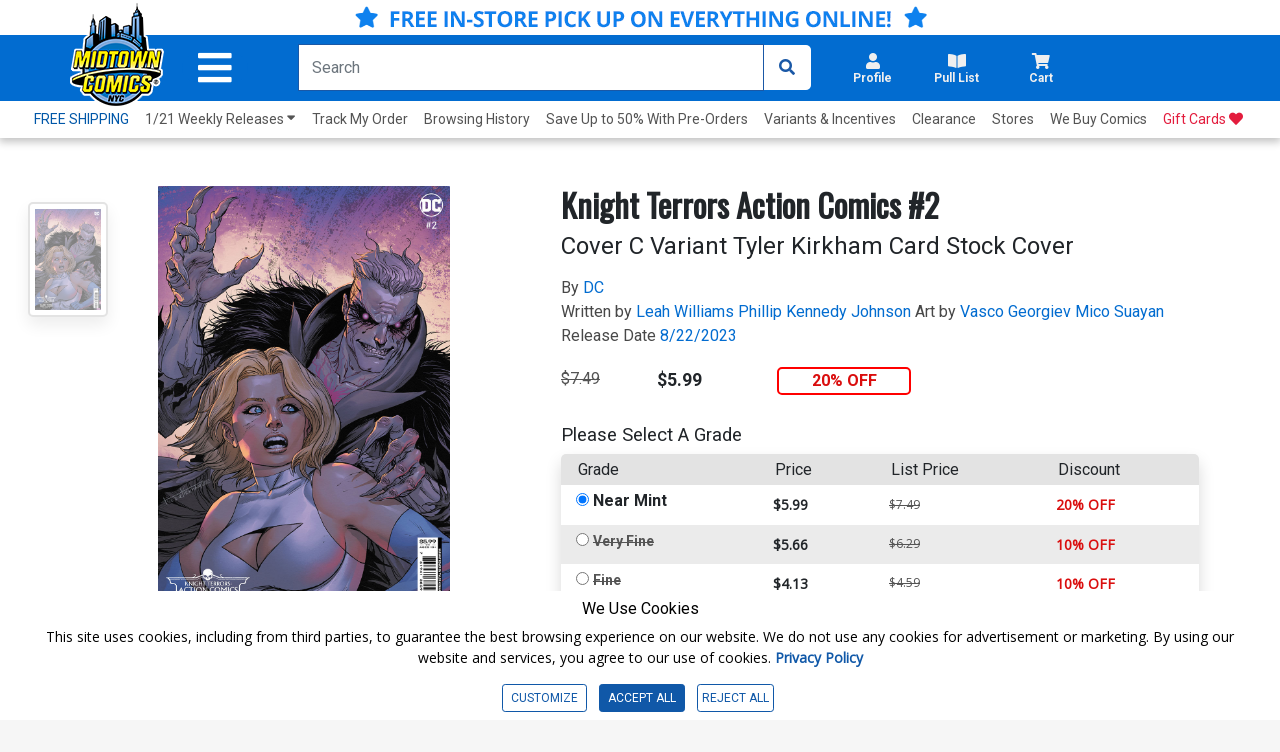

--- FILE ---
content_type: text/html; charset=utf-8
request_url: https://www.midtowncomics.com/product/2226499
body_size: 36743
content:

<!DOCTYPE html>
<html lang="en">

<head>

    <meta charset="utf-8">
    <meta name="theme-color" content="#00365a">
    <meta http-equiv="X-UA-Compatible" content="IE=edge">
    <meta name="viewport" content="width=device-width, initial-scale=1, user-scalable=yes">
    <link rel="icon" href="https://www.midtowncomics.com/images/favicon.ico">

    <!-- Google Tag Manager -->
    <script type="1fa724f2ce333e090290a0d0-text/javascript">
    (function (w, d, s, l, i) {
            w[l] = w[l] || []; w[l].push({
                'gtm.start':
                    new Date().getTime(), event: 'gtm.js'
            }); var f = d.getElementsByTagName(s)[0],
                j = d.createElement(s), dl = l != 'dataLayer' ? '&l=' + l : ''; j.async = true; j.src =
                    'https://www.googletagmanager.com/gtm.js?id=' + i + dl; f.parentNode.insertBefore(j, f);
        })(window, document, 'script', 'dataLayer', 'GTM-N48DP8');</script>
    <!-- End Google Tag Manager -->


    <link rel="stylesheet" href="https://use.fontawesome.com/releases/v5.3.1/css/all.css" integrity="sha384-mzrmE5qonljUremFsqc01SB46JvROS7bZs3IO2EmfFsd15uHvIt+Y8vEf7N7fWAU" crossorigin="anonymous">

    <link rel="shortcut icon" href="https://www.midtowncomics.com/images/midtown%20logo.png">

    <link href="https://www.midtowncomics.com/css/bootstrap.min.css" rel="stylesheet">
    <link href="https://www.midtowncomics.com/css/style-new2.css?1=5" rel="stylesheet"> <!--UPDATED-->
    <link href="https://www.midtowncomics.com/css/style.css?1=5" rel="stylesheet"> <!--UPDATED-->
    <link href="https://www.midtowncomics.com/css/nav-style-d.css?v=13" rel="stylesheet"> <!--UPDATED-->
    <link href="https://www.midtowncomics.com/css/main.css" rel="stylesheet">
    <link href="https://www.midtowncomics.com/css/front-d.css" rel="stylesheet">
    <link href="https://www.midtowncomics.com/css/product-showcase.css?1=2" rel="stylesheet">
    <link href="https://www.midtowncomics.com/css/footer.css" rel="stylesheet">
    <link href="https://www.midtowncomics.com/css/side-tabs.css?v=081919" rel="stylesheet">
    <link href="https://www.midtowncomics.com/css/colors.css" rel="stylesheet">
    <link href="https://www.midtowncomics.com/css/dropdown.css?version=1" rel="stylesheet">
    <link href="https://www.midtowncomics.com/css/product-modal.css" rel="stylesheet">
    <link href="https://www.midtowncomics.com/css/spinner.css" rel="stylesheet">
    <link href="https://fonts.googleapis.com/css?family=Open+Sans|Oswald|Roboto+Condensed" rel="stylesheet">
    <link href="https://www.midtowncomics.com/css/simplePagination.css" rel="stylesheet">

    
    <link href="https://www.midtowncomics.com/js/jquery/jquery-ui-1.14.0/jquery-ui.min.css" rel="stylesheet" />

    <link media="print" href="https://www.midtowncomics.com/css/print.css" rel="stylesheet" />


    <script src="https://www.midtowncomics.com/js/jquery-3.5.1.min.js" type="1fa724f2ce333e090290a0d0-text/javascript"></script>
    <script src="https://www.midtowncomics.com/js/jquery-migrate-3.1.0.min.js" type="1fa724f2ce333e090290a0d0-text/javascript"></script>
    <script src="https://www.midtowncomics.com/js/jquery.simplePagination.js" type="1fa724f2ce333e090290a0d0-text/javascript"></script>
    <script src="https://www.midtowncomics.com/js/jquery.number.js" type="1fa724f2ce333e090290a0d0-text/javascript"></script>

    
    <script src="https://www.midtowncomics.com/js/jquery/jquery-ui-1.14.0/jquery-ui.min.js" type="1fa724f2ce333e090290a0d0-text/javascript"></script>

    <script src="https://www.midtowncomics.com/js/jquery.mobile.custom.min.js" type="1fa724f2ce333e090290a0d0-text/javascript"></script>
    <script src="https://www.midtowncomics.com/js/popper.min.js" type="1fa724f2ce333e090290a0d0-text/javascript"></script>
    <script src="https://www.midtowncomics.com/js/bootstrap.min.js" type="1fa724f2ce333e090290a0d0-text/javascript"></script>
    



    <!--Mobile Menu Dependencies-->
    <link rel="stylesheet" type="text/css" href="https://www.midtowncomics.com/css/component.css" />
    <script src="https://www.midtowncomics.com/js/modernizr.custom.js" type="1fa724f2ce333e090290a0d0-text/javascript"></script>
    <style>
        .added-cart-show {
            display: block;
        }

        .added-cart-hide {
            display: none;
        }

        .add-cart-show {
            display: block;
        }

        .add-cart-hide {
            display: none;
        }

        #page { /*ADDED*/

            overflow-x: hidden;
            overflow-y: scroll;
            -webkit-overflow-scrolling: touch;
        }
    </style>

    <style>
        .cookieconsent div {
            background-color: white !important;
            font-family: 'Roboto', sans-serif;
            color: black !important;
        }

            .cookieconsent div p {
                font-size: 14px !important;
            }

        #cookieconsent3 .modal-content {
            font-family: 'Roboto', sans-serif;
        }

        .cookieconsent button {
            font-size: 12px;
        }

        #cookieconsent3 .modal-body {
            padding-left: 0;
        }

        #cookieconsent3 .modal-footer button {
            font-size: 14px;
        }

        /*ADDED*/
        #cookieCon button {
            color: #1058A8;
            border: solid 1px #1058A8;
        }

            /*ADDED*/
            #cookieCon button:hover {
                color: #fff;
                background-color: #1058A8;
            }


        /* custom checkbox */

        .customCheckbox input[type="checkbox"] {
            position: absolute;
            left: -9999px;
        }

        .customCheckbox label p {
            font-family: 'Roboto', sans-serif;
            font-size: 12px;
        }

        .customCheckbox input[type="checkbox"] + label {
            position: relative;
            padding: 3px 0 0 40px;
            cursor: pointer;
        }

            .customCheckbox input[type="checkbox"] + label:before {
                content: '';
                background: #fff;
                border: 2px solid #ccc;
                border-radius: 3px;
                height: 25px;
                width: 25px;
                position: absolute;
                top: 0;
                left: 0;
            }

            .customCheckbox input[type="checkbox"] + label:after {
                content: '';
                border-style: solid;
                border-width: 0 0 2px 2px;
                width: 15px;
                height: 8px;
                position: absolute;
                top: 6px;
                left: 5px;
                opacity: 0;
                transform: scale(2) rotate(-45deg);
                transition: transform 0.3s linear, opacity 0.3s linear;
            }

        .customCheckbox input[type="checkbox"]:checked + label:after {
            opacity: 1;
            transform: scale(1) rotate(-45deg);
            color: #1058A8; /*UPDATED*/
        }

        @media only screen and (max-width: 420px) {

            .cookieconsent p {
                font-size: 10px;
            }

            .cookieconsent h4 {
                font-size: 13px;
            }

            .cookieconsent button {
                font-size: 10px;
            }

            #cookieconsent3 .modal-footer button {
                font-size: 11px;
            }
        }

        @media only screen and (max-width: 375px) {
            .customCheckbox label p {
                font-size: 10px;
            }

            .cookieconsent h4 {
                font-size: 12px;
            }
        }
    </style>

    <script language="javascript" type="1fa724f2ce333e090290a0d0-text/javascript">
        function validateEmail(sEmail) {
            var filter = /^([\w-\.]+)@((\[[0-9]{1,3}\.[0-9]{1,3}\.[0-9]{1,3}\.)|(([\w-]+\.)+))([a-zA-Z]{2,4}|[0-9]{1,3})(\]?)$/;
            if (filter.test(sEmail)) {
                return true;
            }
            else {
                return false;
            }
        }
        var midtown = {
            common: {
                base_url: "https://www.midtowncomics.com",
                img_url: "https://www.midtowncomics.com",
                pl: [],
                ct: [],
                save_cart: function () { },
                save_wishlist: function () { },
                load_quick_cart: function () { },
                load_quick_pull_list: function () { },
                manage_shop_button_graphics: function () { },
                manage_wishlist_graphics: function () { },
                manage_pull_list_graphics: function () { },
                load_mb: function () { },
                message_box: function () { },
                product_detail_modal: function () { },
                create_tabindex: function () { },
                remove_tabindex: function () { },
                load_quick_profile: function () { },
                show_foggy_image: function () { }
            },
            cart: {
                add_save_later: function () { },
                remove_save_later: function () { }
            },
            incentive: {
                apply: function () { }
            },
            product: {
                get_grade_detail: function () { }
            },
            gc: {
                claim: function () { }
            },
            shipping: {
                get_calculator: function () { }
            },
            pull_list: {
                save: function () { },
                load_title_detail: function () { }
            },
            site: {
                register: function () { }
            }
        };
        //*****************Message Box***********************************************
        midtown.common.message_box = function (message) {
            //alert("hi")
            var str = "";
            //str=str + "<div class=\"modal fade\" id=\"infoModal\" tabindex=\"-1\" role=\"dialog\" aria-labelledby=\"infolabel\" aria-hidden=\"true\">";
            str = str + "     <div class=\"modal-dialog modal-dialog-centered\">";
            str = str + "         <div class=\"modal-content\">";
            str = str + "             <div class=\"modal-header\">";
            str = str + "                 <h2 class=\"modal-title\" id=\"infolabel\">Info</h2>";
            str = str + "                 <button type=\"button\" class=\"close\" data-dismiss=\"modal\" aria-label=\"Close\">";
            str = str + "                     <span aria-hidden=\"true\">&times;</span>";
            str = str + "                 </button>";
            str = str + "             </div>";
            str = str + "             <div class=\"modal-body\">" + message + "</div>";
            str = str + "             <div class=\"modal-footer\">";
            str = str + "                 <button type=\"button\" class=\"btn edit\" data-dismiss=\"modal\">OKAY</button>";
            str = str + "             </div>";
            str = str + "         </div>";
            str = str + "     </div>";
            //str=str + "</div>";

            return str;

        }
        //*********** Load Quick Cart *************************************
        midtown.common.load_quick_cart = function () {
            var form = $("<form/>", { method: 'post' });
            form.append(
                $("<input>",
                     {
                         type: 'hidden',
                         name: 'refresh',
                         id: 'refresh',
                         value: 1
                     }
                 )
            );
            $.ajax({
                type: 'POST',
                url: 'https://www.midtowncomics.com/cart-load-quick',
                data: form.serialize(),
                error: function () { },
                success: function (result) {
                    // alert(result);
                    //$("#cart-button").html("");

                    $("#cart-button").html(result);
                }
            });
        }
        //************Cart Save*********************************
        midtown.common.save_cart = function (pr_id, sc_qty,plid) {
            //alert(pr_id);
            //alert(sc_qty);
            if (plid == null) {
                plid=0;
            }
            var came_from = sc_qty;
            var form = $("<form/>", { method: 'post' });
            form.append(
                $("<input>",
                     {
                         type: 'hidden',
                         name: 'pr_id',
                         id: 'pr_id',
                         value: pr_id
                     }
                 )
            );
            form.append(
                $("<input>",
                     {
                         type: 'hidden',
                         name: 'plid',
                         id: 'plid',
                         value: plid
                     }
                 )
            );
            form.append(
                $("<input>",
                     {
                         type: 'hidden',
                         name: 'sc_qty',
                         id: 'sc_qty',
                         value: sc_qty
                     }
                 )
            );
            form.append(
                $("<input>",
                     {
                         type: 'hidden',
                         name: 'refresh',
                         id: 'refresh',
                         value: 1
                     }
                 )
            );



            //***********************************
            $.ajax({
                type: 'POST',
                url: 'https://www.midtowncomics.com/cart-save',
                data: form.serialize(),
                error: function () {
                    // $('#sp_address_msg').html('An error has occurred');
                },
                success: function (result) {
                    //alert(result)
                    //$("#cart-button").html("");
                    $("#cart-button").html(result);
                    midtown.common.manage_shop_button_graphics(pr_id, sc_qty);
                    //var rs = eval("(" + result + ")");
                    //if (rs[0].CODE == "0") {
                    //     midtown.common.manage_shop_button_graphics(pr_id, sc_qty);
                    // }
                    //else {
                    //    midtown.common.manage_shop_button_graphics(pr_id, sc_qty);
                    //}
                    //midtown.common.load_quick_cart();
                    midtown.common.load_mb();
                }
            });
        }
        //***************Shop button Graphics*************************************
        midtown.common.manage_shop_button_graphics = function (pr_id, sc_qty) {
            //alert(pr_id);
            //alert(sc_qty);

            $("div[id='addedtocart" + pr_id + "']").removeClass("added-cart-hide");
            $("div[id='addedtocart" + pr_id + "']").removeClass("added-cart-show");

            $("div[id='addtocart" + pr_id + "']").removeClass("add-cart-hide");
            $("div[id='addtocart" + pr_id + "']").removeClass("add-cart-show");



            if (sc_qty == "0") {



                $("div[id='addedtocart" + pr_id + "']").addClass("added-cart-hide");
                $("div[id='addtocart" + pr_id + "']").addClass("add-cart-show");

                $("div[id='addtocart" + pr_id + "']").find(".qty").val(1);
                $("div[id='addtocart" + pr_id + "']").find(".qty-container").hide();

                $("div[id='addtocart" + pr_id + "']").find(".add-cart").delay(600).fadeOut(400, 'swing', function () {
                    $("div[id='addtocart" + pr_id + "']").find(".cart-label").html("ADD TO CART");
                    $("div[id='addtocart" + pr_id + "']").find(".add-cart").css("background-color", "#0D79F2");
                    $("div[id='addtocart" + pr_id + "']").find(".add-cart").fadeIn(100);
                })



            } else {

                $("div[id='addedtocart" + pr_id + "']").addClass("added-cart-show");
                $("div[id='addtocart" + pr_id + "']").addClass("add-cart-hide");
                $("div[id='addtocart" + pr_id + "']").find(".qty").val(sc_qty);
                $("div[id='addedtocart" + pr_id + "']").find(".qty").val(sc_qty);
                $("div[id='addtocart" + pr_id + "']").find(".qty-container").show();




            }
        }
        //***********************************************
        midtown.product.get_grade_detail = function (pr_id) {
            // alert(pr_id);

            var form = $("<form/>", { method: 'post' });
            form.append(
                $("<input>",
                     {
                         type: 'hidden',
                         name: 'pr_id',
                         id: 'pr_id',
                         value: pr_id
                     }
                 )
            );
            //***********************************
            $.ajax({
                type: 'POST',
                url: 'https://www.midtowncomics.com/grades-load-detail',
                data: form.serialize(),
                error: function () {
                    // $('#sp_address_msg').html('An error has occurred');
                },
                success: function (result) {
                    //  alert(result)
                    $("#grade_detail").html(result);
                }
            });
        }

        $(document).ready(function () {


            var localserver = "https://www.midtowncomics.com";


            $('a[href*="' + localserver + '"]').mousedown(function (event) {
                // Just in case, be safe and don't do anything
		//alert("hi");
                switch (event.which) {
                    case 1:
                        var link = $(this);
                        var href = link.attr('href');
                        var noProtocol = href.replace(/http[s]?:\/\//, '');

                        if (href.indexOf("javascript") < 0 && href.indexOf("http") >= 0) {
                            //alert(href);
                            var plid = GetParameterValues('plid');
                            //alert("plid =  " + plid);
                            //href = href.replace('?plid=' + plid, '');
                            //href = href.replace('&plid=' + plid, '');
                            // alert(href);
                            AddClickHistory(plid)
                            window.open(href, '_self');

                            break;
                        }



                    case 2:
                        // alert('Middle Mouse button pressed.');
                        break;
                    case 3:
                        //alert('Right Mouse button pressed.');
                        break;

                }

                return false;




                function GetParameterValues(param) {
                    var url = href.slice(href.indexOf('?') + 1).split('&');
                    for (var i = 0; i < url.length; i++) {
                        var urlparam = url[i].split('=');
                        if (urlparam[0] == param) {
                            return urlparam[1];
                        }
                    }
                }

                function AddClickHistory(linkID) {

                    $.ajax({
                        type: 'POST',
                        url: 'https://www.midtowncomics.com/click-history-external-record',
                        data: { plid: linkID },
                        error: function () {
                            //  $('#sp_address_msg').html('An error has occurred');
                        },
                        success: function (result) {
                            // alert(result);
                        }
                    });


                }
            });
            //load_quick_cart();
            //midtown.common.load_quick_cart();
            //midtown.common.load_quick_pull_list();
        });

    </script>
    <script language="javascript" type="1fa724f2ce333e090290a0d0-text/javascript">

        midtown.common.product_detail_modal = function (pr_id) {
            //  alert(pr_id);
            var form = $("<form/>", { method: 'post' });
            form.append(
                $("<input>",
					 {
					     type: 'hidden',
					     name: 'pr_id',
					     id: 'pr_id',
					     value: pr_id
					 }
				 )
			);


            var isFoggy = "false";
            isFoggy = $("#modalTrigger_" + pr_id).hasClass("foggy");


            if (isFoggy == true) {
                // alert("Show Desclaimer");
                isFoggy = "true";
            }
            else { isFoggy = "false"; }

            //alert(isFoggy);
            form.append(
			   $("<input>",
					{
					    type: 'hidden',
					    name: 'isFoggy',
					    id: 'isFoggy',
					    value: isFoggy
					}
				)
		   );
            //***********************************
            // alert()
            $.ajax({
                type: 'POST',
                url: 'https://www.midtowncomics.com/product-load-detail-modal',
                data: form.serialize(),
                error: function () {
                    //  $('#sp_address_msg').html('An error has occurred');
                },
                success: function (result) {
                    //alert(result);
                    $("#productModal").html(result);
                    $("#productModal").modal('show');
                    $("#productModal").one("hidden.bs.modal", function () { $("#modalTrigger_" + pr_id).focus(); })
                }
            });

        }

        //Show Foggy Image
        midtown.common.show_foggy_image = function (pr_id) {

            //   alert(pr_id);

            var form = $("<form/>", { method: 'post' });
            form.append(
				$("<input>",
					 {
					     type: 'hidden',
					     name: 'pr_id',
					     id: 'pr_id',
					     value: pr_id
					 }
				 )
			);

            $.ajax({
                type: 'POST',
                url: 'https://www.midtowncomics.com/ShowFoggyImage',
                data: form.serialize(),
                error: function () { },
                success: function (result) {
                    //alert(result);
                    var rs = eval("(" + result + ")");
                    if (rs[0].CODE == "0") {
                        $("[aria-label='product'] a").each(function () {
                            if ($(this).hasClass("foggy")) {
                                $(this).removeClass("foggy");
                                //$(this).foggy(false);
                            }
                        });
                        $("#top-section img").each(function () {
                            if ($(this).hasClass("foggy")) {
                                $(this).removeClass("foggy");
                                //$(this).foggy(false);
                            }
                        })
                        $("#productModal").modal('hide');
                        $("#enlargeImageModal").modal('hide');
                        $("#modalTrigger_" + pr_id).focus();
                        location.reload(true);
                    }
                    else if (rs[0].CODE == "100") {
                        debugger
                        $("#productModal").modal('hide');
                        $("#enlargeImageModal").modal('hide');
                        window.location.replace("https://www.midtowncomics.com/login");
                    }
                    else {
                        // adjust_wishlist_button_graphics(pr_parentid, sc_qty);
                    }
                }
            });
        }
    </script>

    <!-- wish list save code-->
    <script language="javascript" type="1fa724f2ce333e090290a0d0-text/javascript">
        midtown.common.save_wishlist = function (pr_parentid, qty) {
            var form = $("<form />", { method: 'post' });
            form.append($("<input>", {
                type: 'hidden',
                name: 'pr_id',
                id: 'pr_id',
                value: pr_parentid
            }));

            form.append($("<input>", {
                type: 'hidden',
                name: 'qty',
                id: 'qty',
                value: qty
            }));

            //  alert(pr_parentid,qty,sh_id)

            $.ajax({
                type: 'POST',
                url: 'https://www.midtowncomics.com/wishlist-save',
                data: form.serialize(),
                error: function () { },
                success: function (result) {
                    // alert(result)
                    var rs = eval("(" + result + ")");
                    if (rs[0].CODE == "0") {
                        midtown.common.manage_wishlist_graphics(pr_parentid);
                    }
                    else {
                        // adjust_wishlist_button_graphics(pr_parentid, sc_qty);
                    }
                }
            });
        }

        midtown.common.manage_wishlist_graphics = function (pr_id) {

            $("div[id='addedtowishlist" + pr_id + "']").removeClass("added-cart-hide");
            $("div[id='addedtowishlist" + pr_id + "']").removeClass("added-cart-show");

            $("div[id='addtowishlist" + pr_id + "']").removeClass("add-cart-hide");
            $("div[id='addtowishlist" + pr_id + "']").removeClass("add-cart-show");

            $("div[id='addtowishlist" + pr_id + "']").addClass("add-cart-hide");
            $("div[id='addedtowishlist" + pr_id + "']").addClass("added-cart-show");
        }

    </script>
    <script language="javascript" type="1fa724f2ce333e090290a0d0-text/javascript">
        //*************** Pull List*******************************************
        midtown.common.load_quick_pull_list = function () {
            //alert(midtown.common.pl);
            var result = midtown.common.pl;
            //alert(result.success)
            var str = "";
            //if (result.success == true) {

            var pull_list_count = 0;
            var pull_list_percentage = 0;
            var remaining_count = 0;
            var regular_title_count = 0;
            var non_regular_title_count = 0;



            if (result.data.length > 0) {
                pull_list_count = result.data[0].Column["total_sub_qty"];
                for (var i = 0; i < result.data.length; i++) {
                    if (result.data[i].Column["su_count"] == "1") {
                        regular_title_count += parseInt(result.data[i].Column["sd_qty"]);
                    }
                    else {
                        non_regular_title_count += parseInt(result.data[i].Column["sd_qty"]);
                    }
                }
            }
            if (parseInt(regular_title_count) >= 10) {
                pull_list_percentage = 100;
                remaining_count = 0;
            } else if (parseInt(regular_title_count) < 10) {
                if (parseInt(regular_title_count) > 0) {
                    pull_list_percentage = 100 - ((10 - parseInt(regular_title_count)) * 100) / 10
                } else {
                    pull_list_percentage = 0;
                }
                remaining_count = 10 - parseInt(regular_title_count);
            }




            str += "<a title=\"Pullist\" class=\"nav-link dropdown-toggle side-drop-button setdim tabindex\" href=\"" + midtown.common.img_url + "/pull-list-browse\" id=\"pullist-DropdownMenuLink\" role=\"button\" data-toggle=\"dropdown\" aria-expanded=\"false\" aria-controls=\"pl-dropdown\">";
            str += "  <div class=\"row\">";
            str += "      <i class=\"fas fa-book-open\"></i>";

            if (pull_list_count > 0) {

                str += "      <div class=\"badge " + ((pull_list_percentage >= 100) ? "bg-green" : "") + "\">" + pull_list_count + "<span class=\"hidden\"> items in pull list</span></div>";
                str += "      <div aria-hidden=\"false\" class=\"hidden\" role=\"alert\">" + pull_list_count + " items in pull list</div>";

            }
            str += "  </div>";
            str += "  <div class=\"row\"><h2 aria-hidden=\"true\">Pull List</h2></div>";
            str += "</a>";
            //********************************************************
            str += "<ul id=\"pl-dropdown\" class=\"dropdown-menu hover-menu submenu\" role=\"menu\">";
            str += "    <div>";
            str += "        <div class=\"container\">";
            str += "            <a href=\"\"><i class=\"fas fa-caret-up drop-caret\" class=\"hidden\" aria-hidden=\"true\" id=\"cart-caret\"></i></a>";
            str += "            <div class=\"row top-header\">";
            str += "               <div class=\"bold col-7\"><h3>Your Pull List</h3></div>";
            str += "               <div class=\"right col-5\">";
            str += "                    <div class=\"item-count\"> <span id=\"cart-drop-count\" class=\"bold\">" + pull_list_count + "</span> Items in Pull List </div>";
            str += "               </div>";
            str += "            </div>";
            str += "            <div class=\"row pf-pl-ct-header\">";
            if (parseInt(remaining_count) > 0) {
                str += "                <p role=\"alert\">Add <span class=\"bold\" id=\"ct-progress-count\">" + remaining_count + " more regular titles</span> to complete your Pull List</p>";
            } else {
                str += "                <p role=\"alert\"><span class=\"bold\" id=\"ct-progress-count\">You are qualified for Pull List</span></p>";
            }
            str += "            </div>";
            str += "            <div class=\"row\" id=\"pl-progress\">";
            str += "                <div class=\"col-2 center\">";
            str += "                    <label class=\"bold\">" + regular_title_count + "</label>";
            str += "                </div>";
            str += "                <div class=\"col-8\">";
            str += "                    <div class=\"progress\">";
            str += "                        <div class=\"progress-bar " + ((pull_list_percentage >= 100) ? "" : "progress-bar-striped progress-bar-animated") + " \" role=\"progressbar\" aria-valuenow=\"10\" aria-valuemin=\"1\" aria-valuemax=\"75\" style=\"width: " + pull_list_percentage + "%\"></div>";
            str += "                    </div>";
            str += "                </div>";
            str += "                <div class=\"col-2 center\">";
            str += "                    <label class=\"bold\">" + ((parseInt(regular_title_count) > 10) ? regular_title_count : 10) + "</label>";
            str += "                </div>";
            str += "            </div>";
            str += "        </div>";
            str += "        <ul class=\"product-section\">";

            if (result.data.length > 0) {
                for (var i = 0; i < result.data.length; i++) {

                    str += "    <li Class=\"row product-card\">";
                    str += "        <div Class=\"col-3 product-img\">";
                    str += "            <div Class=\"center\">";
                    if (result.data[i].Column["pr_bimg"] == "1") {
                        str += "                    <img src=\"" + midtown.common.img_url + "/images/PRODUCT/FUL/" + result.data[i].Column["pr_id"] + "_ful.jpg\" alt=\"\" />";
                    } else {
                        str += "                    <img src=\"" + midtown.common.img_url + "/images/PRODUCT/FUL/imagecomingsoon_ful.jpg\" alt=\"\" />";
                    }
                    str += "            </div>";
                    str += "        </div>";
                    str += "        <div Class=\"col-7\">";
                    str += "            <div Class=\"row product-details\" aria-label=\"" + result.data[i].Column["su_title"] + "\">";
                    str += "                <a href=\"#\">" + result.data[i].Column["su_title"] + ((result.data[i].Column["su_count"] == "1") ? "(<b>regular</b>)" : "(<b>non-regular</b>)") + "</a>";
                    str += "            </div>";
                    str += "            <div Class=\"row remove\"> <a href=\"javascript:midtown.pull_list.save(" + result.data[i].Column["su_id"] + ",0)\" class=\"bold\">Remove</a> </div>";
                    str += "        </div>";
                    str += "        <div Class=\"col-1 cart-qty\">";
                    str += "            <p>" + result.data[i].Column["sd_qty"] + "</p>";
                    str += "        </div>";
                    str += "    </li>";
                }
            } else {
                str += "    <li Class=\"row product-card empty-cart\">";
                str += "        <div Class=\"col-4 image-container\">";
                str += "            <img src = \"" + midtown.common.img_url + "/images/helpful_deadpool.png\">";
                str += "        </div>";
                str += "        <p Class=\"col-8 center grey\">Your Pull List Is empty</p>";
                str += "    </li>";
            }
            str += "</ul>";
            str += "<div Class=\"row drop-footer\">";
            str += "    <div Class=\"col-12\">";
            str += "        <div Class=\"center\"> <a href=\"" + midtown.common.base_url + "/faq#faqpullList\" class=\"\">What's a Pull List?</a> </div>";
            str += "    </div>";
            str += "    <div Class=\"col-12\">";
            str += "        <div Class=\"center\">";
            str += "            <Button id=\"pl-drop-button\" type=\"button\" onclick=\"set_view_pl()\" class=\"cart-button userway-s1-selected\" title=\"View My Pull List\">VIEW PULL LIST</Button>";
            str += "        </div>";
            str += "    </div>";
            str += "</div>";
            str += "</div>";
            str += "</ul>";
            //}
            $("#pull-list-button").html(str);

            $("#pullist-DropdownMenuLink").on("focus", function (event) {
                $(this).find("[role='alert']").attr("aria-hidden", true)
            });
            $("#pullist-DropdownMenuLink").on("focusout", function (event) {
                $(this).find("[role='alert']").attr("aria-hidden", false)
            });


        }

        function set_view_pl() {
            window.location.href = "https://www.midtowncomics.com/pull-list-browse";
        }



        midtown.pull_list.save = function (su_id, qty) {
            var form = $("<form/>", { method: 'post' });
            form.append(
                $("<input>",
                     {
                         type: 'hidden',
                         name: 'su_id',
                         id: 'su_id',
                         value: su_id
                     }
                 )
            );
            form.append(
                $("<input>",
                     {
                         type: 'hidden',
                         name: 'qty',
                         id: 'qty',
                         value: qty
                     }
                 )
            );
            form.append(
                $("<input>",
                     {
                         type: 'hidden',
                         name: 'refresh',
                         id: 'refresh',
                         value: 1
                     }
                 )
            );



            //***********************************
            $.ajax({
                type: 'GET',
                url: 'https://www.midtowncomics.com/pull-list-save',
                data: form.serialize(),
                error: function () {
                    // $('#sp_address_msg').html('An error has occurred');
                },
                success: function (result) {
                    // $("#ajax-loader-small_" + su_id).hide();
                    midtown.common.pl = result;
                    midtown.common.load_quick_pull_list();
                    midtown.common.manage_pull_list_graphics(su_id, qty);
                    midtown.common.load_mb();
                }
            });
        }
        //******************************************
        midtown.common.manage_pull_list_graphics = function (su_id, qty) {

            if (qty == "0") {

                $("div[id='addtopl" + su_id + "']").removeClass("add-cart-hide");
                $("div[id='addtopl" + su_id + "']").removeClass("add-cart-show");

                $("div[id='addedtopl" + su_id + "']").removeClass("add-cart-hide");
                $("div[id='addedtopl" + su_id + "']").removeClass("add-cart-show");

                $("div[id='addtopl" + su_id + "']").addClass("add-cart-show");
                $("div[id='addedtopl" + su_id + "']").addClass("add-cart-hide");


            } else {


                $("div[id='addtopl" + su_id + "']").removeClass("add-cart-hide");
                $("div[id='addtopl" + su_id + "']").removeClass("add-cart-show");

                $("div[id='addedtopl" + su_id + "']").removeClass("add-cart-hide");
                $("div[id='addedtopl" + su_id + "']").removeClass("add-cart-show");

                $("div[id='addtopl" + su_id + "']").addClass("add-cart-hide");
                $("div[id='addedtopl" + su_id + "']").addClass("add-cart-show");


            }
        }

        //******Pull List Load Title Detail************************
        midtown.pull_list.load_title_detail = function (su_id) {

            var form = $("<form/>", { method: 'post' });
            form.append(
                    $("<input>",
                         {
                             type: 'hidden',
                             name: 'su_id',
                             id: 'su_id',
                             value: su_id
                         }
                     )
                );
            $.ajax({
                type: 'POST',
                url: 'https://www.midtowncomics.com/pull-list-load-detail',
                data: form.serialize(),
                error: function () {
                    // $('#sp_address_msg').html('An error has occurred');
                },
                success: function (result) {
                    $("#comicModal").html(result);
                    $("#comicModal").modal('show');
                }
            });



        }



    </script>

    <script type="1fa724f2ce333e090290a0d0-text/javascript">
        function CheckBrowser(e) {
            if (window.event)
                key = window.event.keyCode;     //IE
            else
                key = e.which;     //firefox
            return key;
        }
    </script>



    <script language="javascript" type="1fa724f2ce333e090290a0d0-text/javascript">

        var pageName = "Home";


    </script>

    <!-- FONTS -->
    <link rel="preconnect" href="https://fonts.gstatic.com">
    <link href="https://fonts.googleapis.com/css2?family=Roboto:wght@300;400;700;900&display=swap" rel="stylesheet">
    <link href="https://fonts.googleapis.com/css2?family=Roboto+Condensed:wght@300;400;700&display=swap" rel="stylesheet">

    <!-- Start of midtowncomicshelp Zendesk Widget script -->
    <script id="ze-snippet" src="https://static.zdassets.com/ekr/snippet.js?key=fc204480-5951-42d4-8452-b3d0d122f51c" type="1fa724f2ce333e090290a0d0-text/javascript"></script>
    <!-- End of midtowncomicshelp Zendesk Widget script -->


     <!-- Google tag (gtag.js) -->
    <script async src="https://www.googletagmanager.com/gtag/js?id=AW-17032490200" type="1fa724f2ce333e090290a0d0-text/javascript"></script>
    <script type="1fa724f2ce333e090290a0d0-text/javascript"> window.dataLayer = window.dataLayer || []; function gtag(){dataLayer.push(arguments);} gtag('js', new Date()); gtag('config', 'AW-17032490200'); </script>
    <!-- Event snippet for Website sale conversion page -->





</head>

<body>

    <!-- Google Tag Manager (noscript) -->
    <noscript>
        <iframe src=https://www.googletagmanager.com/ns.html?id =GTM-N48DP8
                height="0" width="0" style="display:none;visibility:hidden"></iframe>
    </noscript>
    <!-- End Google Tag Manager (noscript) -->

    <!--Facebook Profile Plugin Scripts-->
    <div id="fb-root"></div>
    <script type="1fa724f2ce333e090290a0d0-text/javascript">

        //(function (d, s, id) {
        //        var js, fjs = d.getElementsByTagName(s)[0];
        //        if (d.getElementById(id)) return;
        //        js = d.createElement(s);
        //        js.id = id;
        //        js.src = 'https://connect.facebook.net/en_US/sdk.js#xfbml=1&version=v3.0';
        //        fjs.parentNode.insertBefore(js, fjs);
        //    }(document, 'script', 'facebook-jssdk'));
    </script>
    <div id="page">
        <header>
            <div id="stickyNav">

                <!--Main Nav Header-->
                








           <!--Main Nav Header-->

<a id="skipToMain" href="#pageName" class="hidden tabindex" tabindex="0">Skip to Main Content</a>



<!--FLASH SALE--ADA-->
<!--<div class="py-1 hide-mobile" style="text-align: center;background-color: #f9c642;">
    <a href="https://www.midtowncomics.com/search?q=cdw_0113&plid=601"><span style="font-size: 16px;font-weight: 600; color: black;"><i class="fas fa-star hide-mobile"></i> UP TO 60% OFF FIRST ISSUES! ONLINE ONLY, TODAY ONLY! <i class="fas fa-star hide-mobile"></i> </span> </a>
</div>-->

<!--FLASH SALE--MOBILE-->
<!--<div class="hide-big notice-banner " style="text-align: center;background-color:  #f9c642; ">
    <a href="https://www.midtowncomics.com/search?q=cdw_0113&plid=601"><span style="font-size: 12px; font-weight: 600; color: black; padding-top: -1rem; line-height: normal; " class="mx-1">UP TO 60% OFF FIRST ISSUES! ONLINE ONLY, TODAY ONLY!</span> </a>
</div>-->


<!--ALERT-->
<!--<div class="py-1 hide-mobile" style="text-align: center;background-color: #e31c3d;">
    <a href="https://www.midtowncomics.com/faq"><span style="font-size: 15px;font-weight: 600; color: white;">HOLIDAY SHIPPING ALERTS & STORE HOURS</span> </a>
</div>-->

<!--ALERT MOBILE-->
<!--<div class="hide-big notice-banner" style="text-align: center;background-color:  #e31c3d; ">
    <a href="https://www.midtowncomics.com/faq"><span style="font-size: 14px; font-weight: 600; color: white; padding-top: -1rem ">HOLIDAY SHIPPING ALERTS & STORE HOURS</span> </a>
</div>-->


<!--FCBD BANNER-->
<!--<div id="topbnr" style="height:100%; text-align: center;background-color: #fff">
     <a href="https://www.midtowncomics.com/free-comic-book-day?plid=601"><img src="https://www.midtowncomics.com/images/jn/2024/0501/fcbd-header24.png" class="img-fluid" alt="Free Comic Book Day"/></a>
</div>-->


<!--WHITE BANNER--->
<div class="ad-banner-top">
   <!-----FLASH SALE BANNER---->  
   <!--<div id="top-bnr" class="ad-banner-top-slide" style="text-align: center;background-color: #f9c642;">
      <a href="https://www.midtowncomics.com/search?q=cdw_0106&plid=601">
             <img  class="hide-mobile img-responsive" src="https://www.midtowncomics.com/images/jn/2026/0107/flash_sale.png" alt="UP TO 60% OFF FIRST ISSUES! ONLINE ONLY, TODAY ONLY!" />
            <img  class="hide-big img-fluid" src="https://www.midtowncomics.com/images/jn/2026/0107/flash_sale_mobile.png" alt="UP TO 60% OFF FIRST ISSUES! ONLINE ONLY, TODAY ONLY!" />
        </a>
    </div>-->
    
<!-----SPECIAL BANNER---->    
 <!--<div id="top-bnr" class="ad-banner-top-slide" style="text-align: center;background-color: #fff">
        <a href="https://www.midtowncomics.com/search?q=midtown_tcg_holiday_2025&plid=1">
            <img  class="hide-mobile ximg-responsive" src="https://www.midtowncomics.com/images/jn/2025/1217/special-header.png" alt="Magic - The Gathering: Final Fantasy and One Piece Card Game Available Now" />
            <img  class="hide-big img-fluid" src="https://www.midtowncomics.com/images/jn/2025/1217/special-header_mobile2.png" alt="Magic - The Gathering: Final Fantasy and One Piece Card Game Available Now mobile" />
        </a>
</div>-->
    
      <!-----INSTORE PICKUP BANNER---->  
   <div id="top-bnr" class="ad-banner-top-slide" style="text-align: center;background-color: #fff;">
      <a href="https://www.midtowncomics.com/curbside?plid=1">
             <img  class="hide-mobile ximg-responsive" src="https://www.midtowncomics.com/images/jn/2026/0107/instore_pickup.png" alt="FREE IN-STORE PICK UP" />
            <img  class="hide-big img-fluid" src="https://www.midtowncomics.com/images/jn/2026/0107/instore_pickup_mobile.png" alt="FREE IN-STORE PICK UP" />
        </a>
    </div>
    
    
</div>



<!--Main Nav Header-->
<div id="mainNav">

    <!--<div id="top-free-shipping">
        <p>Free Shipping on all qualifying orders!</p>
    </div>-->
    <div class="navbar navbar-expand-md navbar-light">
        <a id="trigger"><span class="hidden">Header Bars</span><i class="fas fa-bars" aria-hidden="true"></i></a>
        <div class="m-main-nav">
            <!-- Push Wrapper -->
            <div class="mp-pusher" id="mp-pusher">
                <!-- mp-menu -->
                <nav id="mp-menu" class="mp-menu" aria-label="mobile nav">
                    <div class="mp-level">
                        <h2>Home</h2>
                        <ul >
                            <li class="icon icon-arrow-left">
                                <a>Departments <i class="fas fa-chevron-right" aria-hidden="true"></i> </a>
                                <div class="mp-level mp-l2">
                                    <h2 class="icon icon-display">Departments</h2>
                                    <ul>
                                        <li><a class="mp-back" href="#"><span class="white">Main Menu</span><i class="fas fa-chevron-left" aria-hidden="true"></i></a>
                                        <li><a href="https://www.midtowncomics.com/comics?plid=3">Comics </a> </li>
                                         <li><a href="https://www.midtowncomics.com/search?cat=Back+Issues&plid=537">Back Issues</a> </li>
                                        <li><a href="https://www.midtowncomics.com/pull-list-browse?plid=368">Pull List</a> </li>
                                        <li><a href="https://www.midtowncomics.com/pre-orders-catalogs?plid=369">Pre-Orders</a> </li>
                                        <li><a href="https://www.midtowncomics.com/graphicnovels?plid=518">Graphic Novels </a> </li>
                                        <li><a href="https://www.midtowncomics.com/books?plid=520">Books</a> </li>
                                         <li><a href="https://www.midtowncomics.com/magazines?plid=534">Magazines</a> </li>
                                        <li><a href="https://www.midtowncomics.com/manga?plid=521">Manga </a> </li>
                                        <li><a href="https://www.midtowncomics.com/statues?plid=522">Statues </a> </li>
                                        <li><a href="https://www.midtowncomics.com/actionfigures?plid=523">Action Figures </a> </li>
                                        <li><a href="https://www.midtowncomics.com/collectibles?plid=524">Collectibles </a> </li>
                                        <li><a href="https://www.midtowncomics.com/apparel?plid=525">T-Shirts &amp; Apparel </a> </li>
                                        <li><a href="https://www.midtowncomics.com/supplies?plid=358">Supplies &amp; More </a> </li>
                                    </ul>
                                </div>
                            </li>
                            <li class="icon icon-arrow-left">
                                <a>My Account <i class="fas fa-chevron-right" aria-hidden="true"></i> </a>
                                <div class="mp-level mp-l2">
                                    <h2 class="icon icon-display">My Account</h2>
                                    <ul>
                                        <li><a class="mp-back"><span class="white">Main Menu</span><i class="fas fa-chevron-left" aria-hidden="true"></i></a></li>
                                        <li><a href="https://www.midtowncomics.com/account-settings?plid=375">Account Settings</a></li>
                                        <li><a href="https://www.midtowncomics.com/my-orders?plid=376">My Orders</a></li>
                                        <li><a href="https://www.midtowncomics.com/wishlist?plid=377">My Wish List</a></li>
                                        <li><a href="https://www.midtowncomics.com/my-giftcards?plid=378">Manage Gift Cards</a></li>
                                        <li><a href="https://www.midtowncomics.com/address-book?plid=379">My Address Book</a></li>
                                        <li><a href="https://www.midtowncomics.com/credit-cards?plid=380">My Credit Cards</a></li>
                                        <li><a href="https://www.midtowncomics.com/my-newsletter?plid=381">My Newsletters Settings</a></li>
                                        <li><a href="https://www.midtowncomics.com/preview-items?plid=382">My Pre-Order Items</a></li>
                                        <li><a href="https://www.midtowncomics.com/faq#faqpreview?plid=385">Previews FAQ</a></li>
                                        <li><a href="https://www.midtowncomics.com/pull-list-my?plid=386">My Pull List</a></li>
                                        <li><a href="https://www.midtowncomics.com/preview-orders?plid=376">My Pre-Orders</a></li>
                                    </ul>
                                </div>
                            </li>
                            <li><a href="https://www.midtowncomics.com/weekly-release/home?plid=526">Weekly Releases</a> </li>
                            <li><a href="https://www.midtowncomics.com/my-orders?plid=530">Track My Order</a></li>
                            <li><a href="https://www.midtowncomics.com/browsing-history?plid=584">Browsing History</a></li>
                            <li><a href="https://www.midtowncomics.com/search?cat=Back+Issues&q=Variant&plid=527">Variants &amp; Incentives</a> </li>
                            <li><a href="https://www.midtowncomics.com/search?cat=Back+Issues&clr=1&plid=367">Clearance</a> </li>
                            <li><a href="https://www.midtowncomics.com/timesquarestore?plid=528">Stores</a> </li>
                            <li><a href="https://www.midtowncomics.com/we-buy-comics?plid=529">We Buy Comics</a> </li>
                            <li><a href="https://www.midtowncomics.com/gift-cards?plid=531">Gift Cards</a></li>
                        </ul>
                    </div>
                </nav>
            </div>
        </div>
        <style>
            #checkout-button-kiosk {
                display: none;
            }

            #top-button1 {
                display: none;
            }
        </style>
        <a class="navbar-brand tabindex" href="https://www.midtowncomics.com/?plid=2" id="logos">
            <img id="brand-logo" src="https://www.midtowncomics.com/images/logos/midtown/midtown_logo.png" alt="Midtown Comics home" />
            <img id="brand-name" src="https://www.midtowncomics.com/images/logos/midtown/midtown_logo_mobile.png" alt="Midtown Comics Mobile Home">
        </a>
        <div class="navbar-collapse" id="mainNav-container">
         
            <div class="dropdown desktop-drop">
                <nav aria-label="Department Menu">
                    <div class="active" id="department-drop">
                        <button class="tabindex" id="department-drop-button" role="button" data-toggle="dropdown" aria-expanded="false" aria-controls="department_nav_drop" aria-label="Departments">
                            <span><i class="fas fa-bars" aria-hidden="true"></i></span><span><p>DEPARTMENTS</p></span>
                        </button>
                        <nav id="department_nav_drop" aria-label="Desktop department Nav">
                            <ul class="dropdown-menu hover-menu" id="dept-menu" aria-haspopup="true">
                                <li><span aria-hidden="true"><i id="department-caret" class="fas fa-caret-up drop-caret" aria-hidden="true"></i></span></li>
                                <li data-submenu-id="submenu-comics" class="dept-link">
                                    <a href="https://www.midtowncomics.com/comics?plid=3">Comics</a>
                                    <button class="expand-dept-sub-caret" aria-label="Comics Menu" aria-expanded="false" aria-controls="submenu-comics"><i class="fas fa-caret-right dept-arw" aria-hidden="true"></i></button>
                                    <div id="submenu-comics" class="popover popover-lg" style="display: none;">
                                        <div class="row popover-container">
                                            <div class="col-md-3 dept-submenu">
                                                <h2 class="grey camelcase">new releases</h2>
                                                <ul>
                                                        <li><a href="https://www.midtowncomics.com/weekly-release/home?plid=4&cat=61&wdate=01/21/2026">New Releases for 1/21</a></li>
                                                        <li><a href="https://www.midtowncomics.com/weekly-release/home?plid=4&cat=61&wdate=01/14/2026">New Releases for 1/14</a></li>
                                                        <li><a href="https://www.midtowncomics.com/weekly-release/home?plid=4&cat=61&wdate=01/07/2026">New Releases for 1/7</a></li>
                                                        <li><a href="https://www.midtowncomics.com/weekly-release/home?plid=4&cat=61&wdate=12/31/2025">New Releases for 12/31</a></li>
                                                        <li><a href="https://www.midtowncomics.com/weekly-release/home?plid=4&cat=61&wdate=12/24/2025">New Releases for 12/24</a></li>
                                                        <li><a href="https://www.midtowncomics.com/weekly-release/home?plid=4&cat=61&wdate=12/17/2025">New Releases for 12/17</a></li>
                                                        <li><a href="https://www.midtowncomics.com/weekly-release/home?plid=4&cat=61&wdate=12/10/2025">New Releases for 12/10</a></li>
                                                        <li><a href="https://www.midtowncomics.com/weekly-release/home?plid=4&cat=61&wdate=12/03/2025">New Releases for 12/3</a></li>
                                                        <li><a href="https://www.midtowncomics.com/weekly-release/home?plid=4&cat=61&wdate=11/26/2025">New Releases for 11/26</a></li>
                                                        <li><a href="https://www.midtowncomics.com/weekly-release/home?plid=4&cat=61&wdate=11/19/2025">New Releases for 11/19</a></li>
                                                        <li><a href="https://www.midtowncomics.com/weekly-release/home?plid=4&cat=61&wdate=11/12/2025">New Releases for 11/12</a></li>
                                                        <li><a href="https://www.midtowncomics.com/weekly-release/home?plid=4&cat=61&wdate=11/05/2025">New Releases for 11/5</a></li>

                                                </ul>

                                                <h2 class="grey camelcase">publishers</h2>
                                                <ul>

                                                    <li><a href="https://www.midtowncomics.com/boom-studios?plid=10">Boom Studios</a></li>
                                                    <li><a href="https://www.midtowncomics.com/dark-horse?plid=11">Dark Horse</a></li>
                                                    <li><a href="https://www.midtowncomics.com/dc-comics?plid=12">DC Comics</a></li>
                                                    <li><a href="https://www.midtowncomics.com/dynamite-entertainment?plid=13">Dynamite</a></li>
                                                    <li><a href="https://www.midtowncomics.com/idw-publishing?plid=14">IDW</a></li>
                                                    <li><a href="https://www.midtowncomics.com/image-comics?plid=15">Image Comics</a></li>
                                                    <li><a href="https://www.midtowncomics.com/search?cat=All+Comics&scat=Independents&plid=16">Independents</a></li>
                                                    <li><a href="https://www.midtowncomics.com/marvel-comics?plid=17">Marvel Comics</a></li>
                                                    <li><a href="https://www.midtowncomics.com/valiant-comics?plid=18">Valiant Comics</a></li>
                                                    <li><a href="https://www.midtowncomics.com/vertigo-comics?plid=19">Vertigo</a></li>

                                                </ul>

                                            </div>
                                            <div class="col-md-3 dept-submenu">
                                                <h2 class="grey camelcase">categories</h2>
                                                <ul>
                                                    <li><a href="https://www.midtowncomics.com/search?si=1&amp;cat=All+Comics&plid=20">#1s</a></li>
                                                    <li><a href="https://www.midtowncomics.com/search?q=genre_alternative&cat=All+Comics&plid=21">Alternative</a></li>
                                                    <li><a href="https://www.midtowncomics.com/search?q=annual&amp;cat=All+Comics&plid=22">Annuals</a></li>
                                                    <li><a href="https://www.midtowncomics.com/best-sellers?cat=61&plid=23">Best Sellers</a></li>
                                                    <li><a href="https://www.midtowncomics.com/search?q=comics_blank_cover&amp;cat=All+Comics&plid=24">Blank Covers</a></li>
                                                    <li><a href="https://www.midtowncomics.com/search?q=cgc&amp;cat=All+Comics&plid=25">CGC Graded</a></li>
                                                    <li><a href="https://www.midtowncomics.com/search?q=Midtown+Exclusive+&amp;cat=All+Comics&plid=26">Midtown Exclusives</a></li>
                                                    <li><a href="https://www.midtowncomics.com/search?q=one+shot&amp;cat=All+Comics&plid=27">One-Shots</a></li>
                                                    <li><a href="https://www.midtowncomics.com/search?cat=All+Comics&amp;q=Signed+By&plid=28">Signed Books</a></li>
                                                </ul>

                                                <h2 class="grey camelcase">Site-to-store</h2>
                                                <ul>
                                                    <li> <a href="https://www.midtowncomics.com/back-issues?plid=29">Order Back Issues For In-store Pickup</a> </li>
                                                    <li>
                                                        <h3><a href="https://www.midtowncomics.com/faq#faqgeneral">FREE BAG &amp; BOARD</a></h3>
                                                        <h3>WITH EVERY COMIC</h3>
                                                    </li>
                                                    <li>
                                                        <h3><a href="https://www.midtowncomics.com/shipping-info?plid=31">FREESHIPPING</a></h3>
                                                        <h3>ON QUALIFYING ORDERS</h3>
                                                    </li>
                                                </ul>


                                            </div>
                                            <div class="col-md-3 dept-submenu">
                                                <h2 class="grey camelcase">characters</h2>
                                                <ul>
                                                    <li><a href="https://www.midtowncomics.com/avengers?plid=32">Avengers</a></li>
                                                    <li><a href="https://www.midtowncomics.com/batman?plid=33">Batman</a></li>
                                                    <li><a href="https://www.midtowncomics.com/black-panther?plid=34">Black Panther</a></li>
                                                    <li><a href="https://www.midtowncomics.com/captain-america?plid=35">Captain America</a></li>
                                                    <li><a href="https://www.midtowncomics.com/daredevil?plid=36">Daredevil</a></li>
                                                    <li><a href="https://www.midtowncomics.com/deadpool?plid=37">Deadpool</a></li>
                                                    <li><a href="https://www.midtowncomics.com/doctor-who?plid=38">Doctor Who</a></li>
                                                    <li><a href="https://www.midtowncomics.com/the-flash?plid=39">Flash</a></li>
                                                    <li><a href="https://www.midtowncomics.com/guardians-of-the-galaxy?plid=40">Guardians of the Galaxy</a></li>
                                                    <li><a href="https://www.midtowncomics.com/green-arrow?plid=41">Green Arrow</a></li>
                                                    <li><a href="https://www.midtowncomics.com/green-lantern?plid=42">Green Lantern</a></li>
                                                    <li><a href="https://www.midtowncomics.com/hulk?plid=43">Hulk</a></li>
                                                    <li><a href="https://www.midtowncomics.com/justice-league?plid=44">Justice League</a></li>
                                                    <li><a href="https://www.midtowncomics.com/view-more-characters?plid=45">View More...</a></li>
                                                </ul>
                                            </div>                                            
                                        </div>
                                    </div>
                                </li>
                                <li data-submenu-id="submenu-variant" Class="dept-link">
                                    <a href="https://www.midtowncomics.com/search?cat=All+Comics&q=Variants&plid=532" Class="">Variants/Incentives</a>
                                    <button class="expand-dept-sub-caret" aria-label="Variants/Incentives Menu" aria-expanded="false" aria-controls="submenu-variant"><i class="fas fa-caret-right dept-arw" aria-hidden="true"></i></button>
                                    <div id="submenu-variant" Class="popover popover-sm" style="display: none; top: -1px; left: 184px; height: 268px;">
                                        <div Class="row  popover-container">
                                            <div Class="col-md-4 dept-submenu">
                                                <h2 Class="grey camelcase">New releases</h2>
                                                <ul>
                                                        <li><a href="https://www.midtowncomics.com/weekly-release/home?plid=46&cat=61&wdate=01/21/2026">New Releases for 1/21</a></li>
                                                        <li><a href="https://www.midtowncomics.com/weekly-release/home?plid=46&cat=61&wdate=01/14/2026">New Releases for 1/14</a></li>
                                                        <li><a href="https://www.midtowncomics.com/weekly-release/home?plid=46&cat=61&wdate=01/07/2026">New Releases for 1/7</a></li>
                                                        <li><a href="https://www.midtowncomics.com/weekly-release/home?plid=46&cat=61&wdate=12/31/2025">New Releases for 12/31</a></li>
                                                        <li><a href="https://www.midtowncomics.com/weekly-release/home?plid=46&cat=61&wdate=12/24/2025">New Releases for 12/24</a></li>
                                                        <li><a href="https://www.midtowncomics.com/weekly-release/home?plid=46&cat=61&wdate=12/17/2025">New Releases for 12/17</a></li>
                                                        <li><a href="https://www.midtowncomics.com/weekly-release/home?plid=46&cat=61&wdate=12/10/2025">New Releases for 12/10</a></li>
                                                        <li><a href="https://www.midtowncomics.com/weekly-release/home?plid=46&cat=61&wdate=12/03/2025">New Releases for 12/3</a></li>
                                                        <li><a href="https://www.midtowncomics.com/weekly-release/home?plid=46&cat=61&wdate=11/26/2025">New Releases for 11/26</a></li>
                                                        <li><a href="https://www.midtowncomics.com/weekly-release/home?plid=46&cat=61&wdate=11/19/2025">New Releases for 11/19</a></li>
                                                        <li><a href="https://www.midtowncomics.com/weekly-release/home?plid=46&cat=61&wdate=11/12/2025">New Releases for 11/12</a></li>
                                                        <li><a href="https://www.midtowncomics.com/weekly-release/home?plid=46&cat=61&wdate=11/05/2025">New Releases for 11/5</a></li>

                                                </ul>

                                                <h2 class="grey camelcase">Site-to-store</h2>
                                                <ul>
                                                    <li> <a href="https://www.midtowncomics.com/back-issues?plid=54">Order Back Issues For In-store Pickup</a> </li>
                                                    <li>
                                                        <h3><a href="https://www.midtowncomics.com/faq#faqgeneral">FREE BAG &amp; BOARD</a></h3>
                                                        <h3>WITH EVERY COMIC</h3>
                                                    </li>
                                                    <li>
                                                        <h3><a href="https://www.midtowncomics.com/shipping-info?plid=52">FREESHIPPING</a></h3>
                                                        <h3>ON QUALIFYING ORDERS</h3>
                                                    </li>
                                                </ul>


                                            </div>
                                            <div class="col-md-4 dept-submenu">
                                                <h2 class="grey camelcase">publishers</h2>
                                                <ul>
                                                    <li><a href="https://www.midtowncomics.com/boom-studios?plid=118">Boom Studios</a></li>
                                                    <li><a href="https://www.midtowncomics.com/dark-horse?plid=119">Dark Horse</a></li>
                                                    <li><a href="https://www.midtowncomics.com/dc-comics?plid=120">DC Comics</a></li>
                                                    <li><a href="https://www.midtowncomics.com/dynamite-entertainment?plid=121">Dynamite</a></li>
                                                    <li><a href="https://www.midtowncomics.com/idw-publishing?plid=122">IDW</a></li>
                                                    <li><a href="https://www.midtowncomics.com/image-comics?plid=123">Image Comics</a></li>
                                                    <li><a href="https://www.midtowncomics.com/search?cat=All+Comics&scat=Independents&plid=124">Independents</a></li>
                                                    <li><a href="https://www.midtowncomics.com/marvel-comics?plid=125">Marvel Comics</a></li>
                                                    <li><a href="https://www.midtowncomics.com/valiant-comics?plid=126">Valiant Comics</a></li>
                                                </ul>
                                            </div>

                                            
                                        </div>
                                    </div>
                                </li>
                                <li data-submenu-id="submenu-back-issues" class="dept-link">
                                    <a href="https://www.midtowncomics.com/back-issues?plid=533" class="">Back Issues</a>
                                    <button class="expand-dept-sub-caret" aria-label="Back Issues Menu" aria-expanded="false" aria-controls="submenu-back-issues"><i class="fas fa-caret-right dept-arw" aria-hidden="true"></i></button>
                                    <div id="submenu-back-issues" class="popover popover-lg" style="display: none; top: -1px; left: 184px; height: 268px;">
                                        <div class="row  popover-container">
                                            <div class="col-md-3 dept-submenu">
                                                <h2 class="grey camelcase">publishers</h2>
                                                <ul>
                                                    <li><a href="https://www.midtowncomics.com/search?cat=Back+Issues&mn=Archie+Comics&plid=127">Archie</a></li>
                                                    <li><a href="https://www.midtowncomics.com/search?cat=Back+Issues&?mn=Charlton+Comics&plid=128">Charlton</a></li>
                                                    <li><a href="https://www.midtowncomics.com/search?cat=Back+Issues&scat=Dark+Horse&plid=129">Dark Horse</a></li>
                                                    <li><a href="https://www.midtowncomics.com/search?cat=Back+Issues&scat=DC&plid=130">DC Comics</a></li>
                                                    <li><a href="https://www.midtowncomics.com/search?cat=Back+Issues&mn=Dell&plid=131">Dell</a></li>
                                                    <li><a href="https://www.midtowncomics.com/search?cat=Back+Issues&scat=Dynamite+Entertainment&plid=132">Dynamite</a></li>
                                                    <li><a href="https://www.midtowncomics.com/search?cat=Back+Issues&mn=Gold+Key&plid=133">Gold Key</a></li>
                                                    <li><a href="https://www.midtowncomics.com/search?cat=Back+Issues&scat=IDW+Publishing&plid=134">IDW Publishing</a></li>
                                                    <li><a href="https://www.midtowncomics.com/search?cat=Back+Issues&scat=Image&plid=135">Image Comics</a></li>
                                                    <li><a href="https://www.midtowncomics.com/search?cat=Back+Issues&scat=Independents&plid=136">Independents</a></li>
                                                    <li><a href="https://www.midtowncomics.com/search?cat=Back+Issues&scat=Marvel&plid=137">Marvel Comics</a></li>
                                                </ul>




                                                <h2 class="grey camelcase">Site-to-store</h2>
                                                <ul>
                                                    <li> <a href="https://www.midtowncomics.com/back-issues?plid=55">Order Back Issues For In-store Pickup</a> </li>
                                                    <li>
                                                        <h3><a href="https://www.midtowncomics.com/faq#faqgeneral">FREE BAG &amp; BOARD</a></h3>
                                                        <h3>WITH EVERY COMIC</h3>
                                                    </li>
                                                    <li>
                                                        <h3><a href="https://www.midtowncomics.com/shipping-info?plid=57">FREESHIPPING</a></h3>
                                                        <h3>ON QUALIFYING ORDERS</h3>
                                                    </li>
                                                </ul>

                                            </div>
                                            <div class="col-md-3 dept-submenu">
                                                <h2 class="grey camelcase">categories</h2>
                                                <ul>
                                                    <li><a href="https://www.midtowncomics.com/search?cat=Back+Issues&amp;si=1&plid=138">#1s</a></li>
                                                    <li><a href="https://www.midtowncomics.com/search?cat=Back+Issues&amp;q=genre_alternative&plid=139">Alternative</a></li>
                                                    <li><a href="https://www.midtowncomics.com/search?cat=Back+Issues&amp;q=annual&plid=140">Annuals</a></li>
                                                    <li><a href="https://www.midtowncomics.com/search?cat=Back+Issues&amp;q=comics_blank_cover&plid=142">Blank Covers</a></li>
                                                    <li><a href="https://www.midtowncomics.com/search?cat=Back+Issues&amp;q=CGC&plid=143">CGC Graded</a></li>
                                                    <li><a href="https://www.midtowncomics.com/search?cat=Back+Issues&amp;q=one+shot&plid=145">One-Shots</a></li>
                                                    <li><a href="https://www.midtowncomics.com/search?cat=Back+Issues&amp;q=signed+by&plid=146">Signed Books</a></li>
                                                    <li><a href="https://www.midtowncomics.com/search?cat=Back+Issues&amp;q=incentive_df&plid=149">Variants/Incentives</a></li>
                                                    <li><a href="https://www.midtowncomics.com/search?cat=Back+Issues&amp;q=genre_young_readers&plid=148">Young Readers</a></li>
                                                </ul>

                                            </div>

                                            <div class="col-md-3 dept-submenu">
                                                <h2 class="grey camelcase">recently added</h2>
                                                <ul>

                                                    <li><a href="https://www.midtowncomics.com/search?plid=150&cat=Back+Issues&amp;USTMP=1&amp;sd=1/12/2026&amp;ed=1/19/2026">Past Week</a></li>
                                                    <li><a href="https://www.midtowncomics.com/search?plid=151&cat=Back+Issues&amp;USTMP=1&amp;sd=12/19/2025&amp;ed=1/19/2026">Past Month</a></li>
                                                </ul>
                                            </div>

                                          
                                        </div>
                                    </div>
                                </li>
                                <li data-submenu-id="submenu-graphic-novels" class="dept-link">
                                    <a href="https://www.midtowncomics.com/graphicnovels?plid=518" class="">Graphic Novels</a>
                                    <button class="expand-dept-sub-caret" aria-label="Graphic Novels Menu" aria-label="Graphic Novels Menu" aria-expanded="false" aria-controls="submenu-graphic-novels"><i class="fas fa-caret-right dept-arw" aria-hidden="true"></i></button>
                                    <div id="submenu-graphic-novels" class="popover popover-lg" style="display: none; top: -1px; left: 184px; height: 268px;">
                                        <div class="row  popover-container">
                                            <div class="col-md-3 dept-submenu">
                                                <h2 class="grey camelcase">new releases</h2>
                                                <ul>
                                                        <li><a href="https://www.midtowncomics.com/weekly-release/home?plid=58&cat=62&wdate=01/21/2026">New Releases for 1/21</a></li>
                                                        <li><a href="https://www.midtowncomics.com/weekly-release/home?plid=58&cat=62&wdate=01/14/2026">New Releases for 1/14</a></li>
                                                        <li><a href="https://www.midtowncomics.com/weekly-release/home?plid=58&cat=62&wdate=01/07/2026">New Releases for 1/7</a></li>
                                                        <li><a href="https://www.midtowncomics.com/weekly-release/home?plid=58&cat=62&wdate=12/31/2025">New Releases for 12/31</a></li>
                                                        <li><a href="https://www.midtowncomics.com/weekly-release/home?plid=58&cat=62&wdate=12/24/2025">New Releases for 12/24</a></li>
                                                        <li><a href="https://www.midtowncomics.com/weekly-release/home?plid=58&cat=62&wdate=12/17/2025">New Releases for 12/17</a></li>
                                                        <li><a href="https://www.midtowncomics.com/weekly-release/home?plid=58&cat=62&wdate=12/10/2025">New Releases for 12/10</a></li>
                                                        <li><a href="https://www.midtowncomics.com/weekly-release/home?plid=58&cat=62&wdate=12/03/2025">New Releases for 12/3</a></li>
                                                        <li><a href="https://www.midtowncomics.com/weekly-release/home?plid=58&cat=62&wdate=11/26/2025">New Releases for 11/26</a></li>
                                                        <li><a href="https://www.midtowncomics.com/weekly-release/home?plid=58&cat=62&wdate=11/19/2025">New Releases for 11/19</a></li>
                                                        <li><a href="https://www.midtowncomics.com/weekly-release/home?plid=58&cat=62&wdate=11/12/2025">New Releases for 11/12</a></li>
                                                        <li><a href="https://www.midtowncomics.com/weekly-release/home?plid=58&cat=62&wdate=11/05/2025">New Releases for 11/5</a></li>

                                                </ul>


                                                <h2 class="grey camelcase">publishers</h2>
                                                <ul>
                                                    <li><a href="https://www.midtowncomics.com/search?cat=Graphic+Novels&scat=Dark+Horse&plid=152">Dark Horse</a></li>
                                                    <li><a href="https://www.midtowncomics.com/search?cat=Graphic+Novels&scat=DC&plid=153">DC</a></li>
                                                    <li><a href="https://www.midtowncomics.com/search?cat=Graphic+Novels&scat=Dynamite+Entertainment&plid=154">Dynamite</a></li>
                                                    <li><a href="https://www.midtowncomics.com/search?cat=Graphic+Novels&scat=IDW+Publishing&plid=155">IDW Publishing</a></li>
                                                    <li><a href="https://www.midtowncomics.com/search?cat=Graphic+Novels&scat=Image&plid=156">Image</a></li>
                                                    <li><a href="https://www.midtowncomics.com/search?cat=Graphic+Novels&scat=Marvel&plid=157">Marvel</a></li>
                                                    <li><a href="https://www.midtowncomics.com/search?cat=Graphic+Novels&scat=Independents&plid=158">Independents</a></li>
                                                </ul>


                                            </div>
                                            <div class="col-md-3 dept-submenu">
                                                <h2 class="grey camelcase">categories</h2>
                                                <ul>
                                                    <li><a href="https://www.midtowncomics.com/search?cat=Graphic+Novels&amp;q=genre_alternative&plid=159">Alternative</a></li>
                                                    <li><a href="https://www.midtowncomics.com/best-sellers?cat=62&plid=160">Best Sellers</a></li>
                                                    <!--<li><a href="https://www.midtowncomics.com/search?plid=161&cat=Graphic+Novels&amp;scat=DVDROMs+CDROMs">DVD-Rom</a></li>-->
                                                    <li><a href="https://www.midtowncomics.com/search?plid=162&cat=Graphic+Novels&amp;scat=Manga">Manga</a></li>
                                                    <li><a href="https://www.midtowncomics.com/search?plid=163&cat=Graphic+Novels&amp;q=strip_collections">Strip Collections</a></li>
                                                    <li><a href="https://www.midtowncomics.com/search?plid=164&cat=Graphic+Novels&amp;q=genre_young_adult">Young Adult</a></li>
                                                    <li><a href="https://www.midtowncomics.com/search?plid=165&cat=Graphic+Novels&amp;q=genre_young_readers">Young Readers</a></li>
                                                </ul>
                                            </div>
                                            <div class="col-md-3 dept-submenu">
                                                <h2 class="grey camelcase">characters</h2>
                                                <ul>
                                                    <li><a href="https://www.midtowncomics.com/search?cat=Graphic+Novels&q=avengers&plid=166">Avengers</a></li>
                                                    <li><a href="https://www.midtowncomics.com/search?cat=Graphic+Novels&q=batman&plid=167">Batman</a></li>
                                                    <li><a href="https://www.midtowncomics.com/search?cat=Graphic+Novels&q=captain+america&plid=168">Captain America</a></li>
                                                    <li><a href="https://www.midtowncomics.com/search?cat=Graphic+Novels&q=doctor+who&plid=169">Doctor Who</a></li>
                                                    <li><a href="https://www.midtowncomics.com/search?cat=Graphic+Novels&q=the-flash&plid=170">Flash</a></li>
                                                    <li><a href="https://www.midtowncomics.com/search?cat=Graphic+Novels&q=guardians+of+the+galaxy&plid=171">Guardians of the Galaxy</a></li>
                                                    <li><a href="https://www.midtowncomics.com/search?cat=Graphic+Novels&q=hulk&plid=172">Hulk</a></li>
                                                    <li><a href="https://www.midtowncomics.com/search?cat=Graphic+Novels&q=secret+wars&plid=173">Secret Wars</a></li>
                                                    <li><a href="https://www.midtowncomics.com/search?cat=Graphic+Novels&q=deadpool&plid=174">Deadpool</a></li>
                                                    <li><a href="https://www.midtowncomics.com/search?cat=Graphic+Novels&q=green+arrow&plid=175">Green Arrow</a></li>
                                                    <li><a href="https://www.midtowncomics.com/search?cat=Graphic+Novels&q=green+lantern&plid=176">Green Lantern</a></li>
                                                    <li><a href="https://www.midtowncomics.com/search?cat=Graphic+Novels&q=my-little-pony&plid=177">My Little Pony</a></li>
                                                    <li><a href="https://www.midtowncomics.com/search?cat=Graphic+Novels&q=star+trek&plid=178">Star Trek</a></li>
                                                    <li><a href="https://www.midtowncomics.com/search?cat=Graphic+Novels&q=spider+man&plid=179">Spider-Man</a></li>
                                                    <li><a href="https://www.midtowncomics.com/view-more-characters?plid=180">View More...</a></li>
                                                </ul>

                                            </div>
                                            
                                        </div>
                                    </div>
                                </li>
                                <li data-submenu-id="submenu-books" class="dept-link">
                                    <a href="https://www.midtowncomics.com/books?plid=520" class="">Books</a>
                                    <button class="expand-dept-sub-caret" aria-label="Books Menu" aria-label="Books Menu" aria-expanded="false" aria-controls="submenu-books"><i class="fas fa-caret-right dept-arw" aria-hidden="true"></i></button>
                                    <div id="submenu-books" class="popover popover-sm" style="display: none; top: -1px; left: 184px; height: 268px;">
                                        <div class="row  popover-container">
                                            <div class="col-md-4 dept-submenu">
                                                <h2 class="grey camelcase">new releases</h2>
                                                <ul>
                                                        <li><a href="https://www.midtowncomics.com/weekly-release/home?plid=64&cat=202&wdate=01/21/2026">New Releases for 1/21</a></li>
                                                        <li><a href="https://www.midtowncomics.com/weekly-release/home?plid=64&cat=202&wdate=01/14/2026">New Releases for 1/14</a></li>
                                                        <li><a href="https://www.midtowncomics.com/weekly-release/home?plid=64&cat=202&wdate=01/07/2026">New Releases for 1/7</a></li>
                                                        <li><a href="https://www.midtowncomics.com/weekly-release/home?plid=64&cat=202&wdate=12/31/2025">New Releases for 12/31</a></li>
                                                        <li><a href="https://www.midtowncomics.com/weekly-release/home?plid=64&cat=202&wdate=12/24/2025">New Releases for 12/24</a></li>
                                                        <li><a href="https://www.midtowncomics.com/weekly-release/home?plid=64&cat=202&wdate=12/17/2025">New Releases for 12/17</a></li>
                                                        <li><a href="https://www.midtowncomics.com/weekly-release/home?plid=64&cat=202&wdate=12/10/2025">New Releases for 12/10</a></li>
                                                        <li><a href="https://www.midtowncomics.com/weekly-release/home?plid=64&cat=202&wdate=12/03/2025">New Releases for 12/3</a></li>
                                                        <li><a href="https://www.midtowncomics.com/weekly-release/home?plid=64&cat=202&wdate=11/26/2025">New Releases for 11/26</a></li>
                                                        <li><a href="https://www.midtowncomics.com/weekly-release/home?plid=64&cat=202&wdate=11/19/2025">New Releases for 11/19</a></li>
                                                        <li><a href="https://www.midtowncomics.com/weekly-release/home?plid=64&cat=202&wdate=11/12/2025">New Releases for 11/12</a></li>
                                                        <li><a href="https://www.midtowncomics.com/weekly-release/home?plid=64&cat=202&wdate=11/05/2025">New Releases for 11/5</a></li>

                                                </ul>


                                                <h2 class="grey camelcase">publishers</h2>
                                                <ul>
                                                    <li><a href="https://www.midtowncomics.com/search?cat=Books&mn=Hachette+Book+Group&plid=181">Hachette</a></li>
                                                    <li><a href="https://www.midtowncomics.com/search?cat=Books&mn=Harper+Collins&plid=182">Harper Collins</a></li>
                                                    <li><a href="https://www.midtowncomics.com/search?cat=Books&mn=Penguin+Group&plid=183">Penguin</a></li>
                                                    <li><a href="https://www.midtowncomics.com/search?cat=Books&mn=Penguin+Random+House&plid=184">Random House</a></li>
                                                    <li><a href="https://www.midtowncomics.com/search?plid=185&cat=Books&mn=Simon+Schuster">Simon &amp; Schuster</a></li>
                                                </ul>


                                            </div>
                                            <div class="col-md-4 dept-submenu">
                                                <h2 class="grey camelcase">categories</h2>
                                                <ul>
                                                    <li><a href="https://www.midtowncomics.com/search?cat=Books&amp;scat=Art+Books&plid=186">Art Books</a></li>
                                                    <li><a href="https://www.midtowncomics.com/search?cat=Books&amp;scat=Audio+Books&plid=187">Audio Books</a></li>
                                                    <li><a href="https://www.midtowncomics.com/best-sellers?cat=202&plid=188">Best Sellers</a></li>
                                                    <li><a href="https://www.midtowncomics.com/search?cat=Books&plid=189&amp;scat=Fiction">Fiction</a></li>
                                                    <li><a href="https://www.midtowncomics.com/search?cat=Books&plid=190&amp;scat=How+To+Reference">How-To</a></li>
                                                    <li><a href="https://www.midtowncomics.com/search?cat=Books&plid=191&amp;scat=NonFiction">Non-Fiction</a></li>
                                                    <li><a href="https://www.midtowncomics.com/search?cat=Books&plid=192&amp;scat=Stationery+Calendars">Stationery</a></li>
                                                    <li><a href="https://www.midtowncomics.com/search?cat=Books&plid=193&amp;q=Signed+by">Signed Books</a></li>
                                                    <li><a href="https://www.midtowncomics.com/search?cat=Books&plid=194&amp;q=genre_young_adult">Young Adult</a></li>
                                                    <li><a href="https://www.midtowncomics.com/search?cat=Books&plid=195&amp;q=genre_young_readers">Young Readers</a></li>
                                                </ul>
                                            </div>
                                            
                                        </div>
                                    </div>
                                </li>

                                <li data-submenu-id="submenu-magazines" class="dept-link">
                                    <a href="https://www.midtowncomics.com/Magazines?plid=534">Magazines</a>
                                    <button class="expand-dept-sub-caret" aria-label="Magazines Menu" aria-expanded="false" aria-controls="submenu-magazines"><i class="fas fa-caret-right dept-arw" aria-hidden="true"></i></button>
                                    <div id="submenu-magazines" class="popover popover-sm" style="display: none; top: -1px; left: 184px; height: 268px;">
                                        <div class="row  popover-container">
                                            <div class="col-md-4 dept-submenu">
                                                <h2 class="grey camelcase">new releases</h2>
                                                <ul>
                                                        <li><a href="https://www.midtowncomics.com/weekly-release/home?plid=70&cat=194&wdate=01/21/2026">New Releases for 1/21</a></li>
                                                        <li><a href="https://www.midtowncomics.com/weekly-release/home?plid=70&cat=194&wdate=01/14/2026">New Releases for 1/14</a></li>
                                                        <li><a href="https://www.midtowncomics.com/weekly-release/home?plid=70&cat=194&wdate=01/07/2026">New Releases for 1/7</a></li>
                                                        <li><a href="https://www.midtowncomics.com/weekly-release/home?plid=70&cat=194&wdate=12/31/2025">New Releases for 12/31</a></li>
                                                        <li><a href="https://www.midtowncomics.com/weekly-release/home?plid=70&cat=194&wdate=12/24/2025">New Releases for 12/24</a></li>
                                                        <li><a href="https://www.midtowncomics.com/weekly-release/home?plid=70&cat=194&wdate=12/17/2025">New Releases for 12/17</a></li>
                                                        <li><a href="https://www.midtowncomics.com/weekly-release/home?plid=70&cat=194&wdate=12/10/2025">New Releases for 12/10</a></li>
                                                        <li><a href="https://www.midtowncomics.com/weekly-release/home?plid=70&cat=194&wdate=12/03/2025">New Releases for 12/3</a></li>
                                                        <li><a href="https://www.midtowncomics.com/weekly-release/home?plid=70&cat=194&wdate=11/26/2025">New Releases for 11/26</a></li>
                                                        <li><a href="https://www.midtowncomics.com/weekly-release/home?plid=70&cat=194&wdate=11/19/2025">New Releases for 11/19</a></li>
                                                        <li><a href="https://www.midtowncomics.com/weekly-release/home?plid=70&cat=194&wdate=11/12/2025">New Releases for 11/12</a></li>
                                                        <li><a href="https://www.midtowncomics.com/weekly-release/home?plid=70&cat=194&wdate=11/05/2025">New Releases for 11/5</a></li>

                                                </ul>


                                                <h2 class="grey camelcase">publishers</h2>
                                                <ul>
                                                    <li><a href="https://www.midtowncomics.com/search?cat=Magazines&mn=Fantagraphics&plid=204">Fantagraphics</a></li>
                                                    <li><a href="https://www.midtowncomics.com/search?cat=Magazines&mn=Future+Publishing+Ltd&plid=205">Future Publishing</a></li>
                                                    <li><a href="https://www.midtowncomics.com/search?cat=Magazines&mn=Titan+Publishing&plid=206">Titan Publishing</a></li>
                                                    <li><a href="https://www.midtowncomics.com/search?cat=Magazines&mn=TwoMorrows&plid=207">TwoMorrows</a></li>
                                                </ul>


                                            </div>

                                            <div class="col-md-4 dept-submenu">
                                                <h2 class="grey camelcase">categories</h2>
                                                <ul>
                                                    <li><a href="https://www.midtowncomics.com/search?plid=196&cat=Magazines&amp;scat=Art+Entertainment">Art &amp; Entertainment</a></li>
                                                    <li><a href="https://www.midtowncomics.com/best-sellers?plid=197&cat=194">Best Sellers</a></li>
                                                    <li><a href="https://www.midtowncomics.com/search?plid=198&cat=Magazines&amp;scat=Comic">Comic-related</a></li>
                                                    <li><a href="https://www.midtowncomics.com/search?plid=199&cat=Magazines&amp;scat=Computer+Gaming">Computer Games</a></li>
                                                    <li><a href="https://www.midtowncomics.com/search?plid=200&cat=Magazines&amp;scat=Craft+Hobby">Craft &amp; Hobby</a></li>
                                                    <li><a href="https://www.midtowncomics.com/search?plid=201&cat=Magazines&amp;scat=Lifestyle+Fashion">Lifestyle</a></li>
                                                    <li><a href="https://www.midtowncomics.com/search?plid=202&cat=Magazines&amp;scat=Literary">Literary</a></li>
                                                    <li><a href="https://www.midtowncomics.com/search?plid=203&cat=Magazines&amp;scat=Sports+Fitness">Sports &amp; Fitness</a></li>
                                                </ul>


                                            </div>

                                        </div>
                                    </div>
                                </li>


                                <li data-submenu-id="submenu-manga" class="dept-link">
                                    <a href="https://www.midtowncomics.com/Manga?plid=521" class="">Manga</a>
                                    <button class="expand-dept-sub-caret" aria-label="Manga Menu" aria-expanded="false" aria-controls="submenu-manga" href="https://www.midtowncomics.com/Manga"><i class="fas fa-caret-right dept-arw" aria-hidden="true"></i></button>
                                    <div id="submenu-manga" class="popover popover-sm" style="display: none; top: -1px; left: 184px; height: 268px;">
                                        <div class="row  popover-container">
                                            <div class="col-md-4 dept-submenu">
                                                <h2 class="grey camelcase">new releases</h2>
                                                <ul>
                                                        <li><a href="https://www.midtowncomics.com/weekly-release/home?plid=76&cat=173&wdate=01/21/2026">New Releases for 1/21</a></li>
                                                        <li><a href="https://www.midtowncomics.com/weekly-release/home?plid=76&cat=173&wdate=01/14/2026">New Releases for 1/14</a></li>
                                                        <li><a href="https://www.midtowncomics.com/weekly-release/home?plid=76&cat=173&wdate=01/07/2026">New Releases for 1/7</a></li>
                                                        <li><a href="https://www.midtowncomics.com/weekly-release/home?plid=76&cat=173&wdate=12/31/2025">New Releases for 12/31</a></li>
                                                        <li><a href="https://www.midtowncomics.com/weekly-release/home?plid=76&cat=173&wdate=12/24/2025">New Releases for 12/24</a></li>
                                                        <li><a href="https://www.midtowncomics.com/weekly-release/home?plid=76&cat=173&wdate=12/17/2025">New Releases for 12/17</a></li>
                                                        <li><a href="https://www.midtowncomics.com/weekly-release/home?plid=76&cat=173&wdate=12/10/2025">New Releases for 12/10</a></li>
                                                        <li><a href="https://www.midtowncomics.com/weekly-release/home?plid=76&cat=173&wdate=12/03/2025">New Releases for 12/3</a></li>
                                                        <li><a href="https://www.midtowncomics.com/weekly-release/home?plid=76&cat=173&wdate=11/26/2025">New Releases for 11/26</a></li>
                                                        <li><a href="https://www.midtowncomics.com/weekly-release/home?plid=76&cat=173&wdate=11/19/2025">New Releases for 11/19</a></li>
                                                        <li><a href="https://www.midtowncomics.com/weekly-release/home?plid=76&cat=173&wdate=11/12/2025">New Releases for 11/12</a></li>
                                                        <li><a href="https://www.midtowncomics.com/weekly-release/home?plid=76&cat=173&wdate=11/05/2025">New Releases for 11/5</a></li>

                                                </ul>

                                                <h2 class="grey camelcase">publishers</h2>
                                                <ul>
                                                    <li><a href="https://www.midtowncomics.com/search?cat=Graphic+Novels&scat=Manga&mn=Dark+Horse&plid=208">Dark Horse</a></li>
                                                    <li><a href="https://www.midtowncomics.com/search?cat=Graphic+Novels&scat=Manga&plid=209&mn=DC%2fCMX">Digital Manga</a></li>
                                                    <li><a href="https://www.midtowncomics.com/search?cat=Graphic+Novels&scat=Manga&mn=Tokyopop&plid=210">Tokyopop</a></li>
                                                    <li><a href="https://www.midtowncomics.com/search?cat=Graphic+Novels&scat=Manga&mn=Viz+Media&plid=211">Viz Media</a></li>
                                                    <li><a href="https://www.midtowncomics.com/search?cat=Graphic+Novels&scat=Manga&mn=Yen+Press&plid=212">Yen Press</a></li>
                                                </ul>

                                            </div>

                                            <div class="col-md-4 dept-submenu">
                                                <h2 class="grey camelcase">categories</h2>
                                                <ul>
                                                    <li><a href="https://www.midtowncomics.com/search?cat=Graphic+Novels&scat=Manga&q=genre_manhwa&plid=213">Manhwa</a></li>
                                                    <li><a href="https://www.midtowncomics.com/search?cat=Graphic+Novels&scat=Manga&q=genre_shojo&plid=214">Shojo</a></li>
                                                    <li><a href="https://www.midtowncomics.com/search?cat=Graphic+Novels&scat=Manga&q=genre_shonen&plid=215">Shonen</a></li>
                                                    <li><a href="https://www.midtowncomics.com/search?cat=Graphic+Novels&scat=Manga&q=genre_yaoi&plid=216">Yaoi</a></li>
                                                </ul>

                                            </div>

                                            
                                        </div>
                                    </div>
                                </li>

                                <li data-submenu-id="submenu-apparel" class="dept-link">
                                    <a href="https://www.midtowncomics.com/Apparel?plid=525" class="">Apparel</a>
                                    <button class="expand-dept-sub-caret" aria-label="Apparel Menu" aria-expanded="false" aria-controls="submenu-apparel"><i class="fas fa-caret-right dept-arw" aria-hidden="true"></i></button>
                                    <div id="submenu-apparel" class="popover popover-lg" style="display: none; top: -1px; left: 184px; height: 268px;">
                                        <div class="row  popover-container">
                                            <div class="col-md-3 dept-submenu">
                                                <h2 class="grey camelcase">new releases</h2>
                                                <ul>
                                                        <li><a href="https://www.midtowncomics.com/weekly-release/home?plid=82&cat=66&wdate=01/21/2026">New Releases for 1/21</a></li>
                                                        <li><a href="https://www.midtowncomics.com/weekly-release/home?plid=82&cat=66&wdate=01/14/2026">New Releases for 1/14</a></li>
                                                        <li><a href="https://www.midtowncomics.com/weekly-release/home?plid=82&cat=66&wdate=01/07/2026">New Releases for 1/7</a></li>
                                                        <li><a href="https://www.midtowncomics.com/weekly-release/home?plid=82&cat=66&wdate=12/31/2025">New Releases for 12/31</a></li>
                                                        <li><a href="https://www.midtowncomics.com/weekly-release/home?plid=82&cat=66&wdate=12/24/2025">New Releases for 12/24</a></li>
                                                        <li><a href="https://www.midtowncomics.com/weekly-release/home?plid=82&cat=66&wdate=12/17/2025">New Releases for 12/17</a></li>
                                                        <li><a href="https://www.midtowncomics.com/weekly-release/home?plid=82&cat=66&wdate=12/10/2025">New Releases for 12/10</a></li>
                                                        <li><a href="https://www.midtowncomics.com/weekly-release/home?plid=82&cat=66&wdate=12/03/2025">New Releases for 12/3</a></li>
                                                        <li><a href="https://www.midtowncomics.com/weekly-release/home?plid=82&cat=66&wdate=11/26/2025">New Releases for 11/26</a></li>
                                                        <li><a href="https://www.midtowncomics.com/weekly-release/home?plid=82&cat=66&wdate=11/19/2025">New Releases for 11/19</a></li>
                                                        <li><a href="https://www.midtowncomics.com/weekly-release/home?plid=82&cat=66&wdate=11/12/2025">New Releases for 11/12</a></li>
                                                        <li><a href="https://www.midtowncomics.com/weekly-release/home?plid=82&cat=66&wdate=11/05/2025">New Releases for 11/5</a></li>

                                                </ul>
                                            </div>
                                            <div class="col-md-3 dept-submenu">
                                                <h2 class="grey camelcase">characters</h2>
                                                <ul>
                                                    <li><a href="https://www.midtowncomics.com/search?plid=227&cat=TShirts+Apparel&q=batman">Batman</a></li>
                                                    <li><a href="https://www.midtowncomics.com/search?plid=228&cat=TShirts+Apparel&q=captain+america">Captain America</a></li>
                                                    <li><a href="https://www.midtowncomics.com/search?plid=229&cat=TShirts+Apparel&q=flash">Flash</a></li>
                                                    <li><a href="https://www.midtowncomics.com/search?plid=230&cat=TShirts+Apparel&q=gi+joe">GI Joe</a></li>
                                                    <li><a href="https://www.midtowncomics.com/search?plid=231&cat=TShirts+Apparel&q=green+lantern">Green Lantern</a></li>
                                                    <li><a href="https://www.midtowncomics.com/search?plid=232&cat=TShirts+Apparel&q=hulk">Hulk</a></li>
                                                    <li><a href="https://www.midtowncomics.com/search?plid=233&cat=TShirts+Apparel&q=iron+man">Iron Man</a></li>
                                                    <li><a href="https://www.midtowncomics.com/search?plid=234&cat=TShirts+Apparel&q=spider+man">Spider-Man</a></li>
                                                    <li><a href="https://www.midtowncomics.com/search?plid=235&cat=TShirts+Apparel&q=star+trek">Star Trek</a></li>
                                                    <li><a href="https://www.midtowncomics.com/search?plid=236&cat=TShirts+Apparel&q=star+wars">Star Wars</a></li>
                                                    <li><a href="https://www.midtowncomics.com/search?plid=237&cat=TShirts+Apparel&q=superman">Superman</a></li>
                                                    <li><a href="https://www.midtowncomics.com/search?plid=238&cat=TShirts+Apparel&q=transformers">Transformers</a></li>
                                                    <li><a href="https://www.midtowncomics.com/search?plid=239&cat=TShirts+Apparel&q=x-men">X-Men</a></li>
                                                    <li><a href="https://www.midtowncomics.com/search?plid=240&cat=TShirts+Apparel&q=wonder+woman">Wonder Woman</a></li>
                                                    <li><a href="https://www.midtowncomics.com/view-more-characters?plid=535">View More...</a></li>
                                                </ul>
                                            </div>


                                            <div class="col-md-3 dept-submenu">
                                                <h2 class="grey camelcase">manufacturers</h2>
                                                <ul>
                                                    <li><a href="https://www.midtowncomics.com/search?plid=241&cat=TShirts+Apparel&mn=ATA+Boy">Ata Boy</a></li>
                                                    <li><a href="https://www.midtowncomics.com/search?plid=242&cat=TShirts+Apparel&mn=Dark+Horse">Dark Horse</a></li>
                                                    <li><a href="https://www.midtowncomics.com/search?plid=243&cat=TShirts+Apparel&mn=Graphitti+Designs">Graphitti Designs</a></li>
                                                    <li><a href="https://www.midtowncomics.com/search?plid=244&cat=TShirts+Apparel&mn=Mad+Engine">Mad Engine</a></li>
                                                    <li><a href="https://www.midtowncomics.com/search?plid=245&cat=TShirts+Apparel&mn=new+era">New Era</a></li>
                                                </ul>



                                                <h2 class="grey camelcase">categories</h2>
                                                <ul>
                                                    <li><a href="https://www.midtowncomics.com/search?plid=217&cat=TShirts+Apparel&amp;scat=Accessories+Jewelry">Accessories &amp; Jewelry</a></li>
                                                    <li><a href="https://www.midtowncomics.com/best-sellers?plid=218&cat=66">Best Sellers</a></li>
                                                    <li><a href="https://www.midtowncomics.com/search?plid=219&cat=TShirts+Apparel&amp;scat=Caps">Hats</a></li>
                                                    <li><a href="https://www.midtowncomics.com/search?plid=220&cat=TShirts+Apparel&amp;scat=Long+Sleeve+Shirts">Long Sleeve T-Shirts</a></li>
                                                    <li><a href="https://www.midtowncomics.com/search?plid=221&cat=TShirts+Apparel&amp;q=Midtown+Comics">Midtown Apparel</a></li>
                                                    <li><a href="https://www.midtowncomics.com/search?plid=222&cat=TShirts+Apparel&amp;q=Midtown+Exclusive">Midtown Exclusive</a></li>
                                                    <li><a href="https://www.midtowncomics.com/search?plid=223&cat=TShirts+Apparel&amp;scat=Outerwear">Outerwear</a></li>
                                                    <li><a href="https://www.midtowncomics.com/search?plid=224&cat=TShirts+Apparel&amp;scat=TShirts++Men">T-Shirts - Men</a></li>
                                                    <li><a href="https://www.midtowncomics.com/search?plid=225&cat=TShirts+Apparel&amp;scat=TShirts++Women">T-Shirts - Women</a></li>
                                                    <li><a href="https://www.midtowncomics.com/search?plid=226&cat=TShirts+Apparel&amp;scat=TShirts++Youth">T-Shirts - Youth</a></li>
                                                </ul>



                                            </div>
                                            
                                    </div>
                                </li>
                                <li data-submenu-id="submenu-statues" class="dept-link">
                                    <a href="https://www.midtowncomics.com/Statues?plid=522" class="">Statues</a>
                                    <button class="expand-dept-sub-caret" aria-label="Statues Menu" aria-expanded="false" aria-controls="submenu-statues"><i class="fas fa-caret-right dept-arw" aria-hidden="true"></i></button>
                                    <div id="submenu-statues" class="popover popover-lg" style="display: none; top: -1px; left: 184px; height: 268px;">
                                        <div class="row  popover-container">
                                            <div class="col-md-3 dept-submenu">
                                                <h2 class="grey camelcase">new releases</h2>
                                                <ul>
                                                        <li><a href="https://www.midtowncomics.com/weekly-release/home?plid=88&cat=63&wdate=01/21/2026">New Releases for 1/21</a></li>
                                                        <li><a href="https://www.midtowncomics.com/weekly-release/home?plid=88&cat=63&wdate=01/14/2026">New Releases for 1/14</a></li>
                                                        <li><a href="https://www.midtowncomics.com/weekly-release/home?plid=88&cat=63&wdate=01/07/2026">New Releases for 1/7</a></li>
                                                        <li><a href="https://www.midtowncomics.com/weekly-release/home?plid=88&cat=63&wdate=12/31/2025">New Releases for 12/31</a></li>
                                                        <li><a href="https://www.midtowncomics.com/weekly-release/home?plid=88&cat=63&wdate=12/24/2025">New Releases for 12/24</a></li>
                                                        <li><a href="https://www.midtowncomics.com/weekly-release/home?plid=88&cat=63&wdate=12/17/2025">New Releases for 12/17</a></li>
                                                        <li><a href="https://www.midtowncomics.com/weekly-release/home?plid=88&cat=63&wdate=12/10/2025">New Releases for 12/10</a></li>
                                                        <li><a href="https://www.midtowncomics.com/weekly-release/home?plid=88&cat=63&wdate=12/03/2025">New Releases for 12/3</a></li>
                                                        <li><a href="https://www.midtowncomics.com/weekly-release/home?plid=88&cat=63&wdate=11/26/2025">New Releases for 11/26</a></li>
                                                        <li><a href="https://www.midtowncomics.com/weekly-release/home?plid=88&cat=63&wdate=11/19/2025">New Releases for 11/19</a></li>
                                                        <li><a href="https://www.midtowncomics.com/weekly-release/home?plid=88&cat=63&wdate=11/12/2025">New Releases for 11/12</a></li>
                                                        <li><a href="https://www.midtowncomics.com/weekly-release/home?plid=88&cat=63&wdate=11/05/2025">New Releases for 11/5</a></li>

                                                </ul>
                                            </div>
                                            <div class="col-md-3 dept-submenu">
                                                <h2 class="grey camelcase">characters</h2>
                                                <ul>
                                                    <li><a href="https://www.midtowncomics.com/search?cat=Statues&q=batman&plid=251">Batman</a></li>
                                                    <li><a href="https://www.midtowncomics.com/search?cat=Statues&q=captain+america&plid=252">Captain America</a></li>
                                                    <li><a href="https://www.midtowncomics.com/search?cat=Statues&q=flash&plid=253">Flash</a></li>
                                                    <li><a href="https://www.midtowncomics.com/search?cat=Statues&q=gi+joe&plid=254">GI Joe</a></li>
                                                    <li><a href="https://www.midtowncomics.com/search?cat=Statues&q=green+lantern&plid=255">Green Lantern</a></li>
                                                    <li><a href="https://www.midtowncomics.com/search?cat=Statues&q=hulk&plid=256">Hulk</a></li>
                                                    <li><a href="https://www.midtowncomics.com/search?cat=Statues&q=iron+man&plid=257">Iron Man</a></li>
                                                    <li><a href="https://www.midtowncomics.com/search?cat=Statues&q=spider+man&plid=258">Spider-Man</a></li>
                                                    <li><a href="https://www.midtowncomics.com/search?cat=Statues&q=star+trek&plid=259">Star Trek</a></li>
                                                    <li><a href="https://www.midtowncomics.com/search?cat=Statues&q=star+wars&plid=260">Star Wars</a></li>
                                                    <li><a href="https://www.midtowncomics.com/search?cat=Statues&q=superman&plid=261">Superman</a></li>
                                                    <li><a href="https://www.midtowncomics.com/search?cat=Statues&q=transformers&plid=262">Transformers</a></li>
                                                    <li><a href="https://www.midtowncomics.com/search?cat=Statues&q=x-men&plid=263">X-Men</a></li>
                                                    <li><a href="https://www.midtowncomics.com/search?cat=Statues&q=wonder+woman&plid=264">Wonder Woman</a></li>
                                                    <li><a href="https://www.midtowncomics.com/view-more-characters?plid=265">View More...</a></li>
                                                </ul>
                                            </div>
                                            <div class="col-md-3 dept-submenu">
                                                <h2 class="grey camelcase">manufacturers</h2>
                                                <ul>
                                                    <li><a href="https://www.midtowncomics.com/search?cat=Statues&mn=Bowen+Designs&plid=246">Bowen Designs</a></li>
                                                    <li><a href="https://www.midtowncomics.com/search?cat=Statues&mn=DC+Collectibles&plid=247">DC Collectibles</a></li>
                                                    <li><a href="https://www.midtowncomics.com/search?cat=Statues&mn=Diamond+Select&plid=248">Diamond Select</a></li>
                                                    <li><a href="https://www.midtowncomics.com/search?cat=Statues&mn=Kotobukiya&plid=249">Kotobukiya</a></li>
                                                    <li><a href="https://www.midtowncomics.com/search?cat=Statues&mn=Sideshow+Collectibles&plid=250">Sideshow</a></li>
                                                </ul>

                                                <h2 class="grey camelcase">categories</h2>
                                                <ul>
                                                    <li><a href="https://www.midtowncomics.com/best-sellers?cat=63&plid=266">Best Sellers</a></li>
                                                    <li><a href="https://www.midtowncomics.com/search?cat=Statues&plid=267&amp;scat=Busts">Busts</a></li>
                                                    <li><a href="https://www.midtowncomics.com/search?cat=Statues&plid=268&amp;scat=Props+Replicas">Props &amp; Replicas</a></li>
                                                    <li><a href="https://www.midtowncomics.com/search?cat=Statues&plid=269&amp;scat=PVC+Statues">PVC Statues</a></li>
                                                    <li><a href="https://www.midtowncomics.com/search?cat=Statues&plid=270&amp;scat=Statues">Statues</a></li>
                                                </ul>
                                            </div>
                                            
                                        </div>
                                    </div>
                                </li>
                                <li data-submenu-id="submenu-action-figures" class="dept-link">
                                    <a href="https://www.midtowncomics.com/ActionFigures?plid=523" class="">Action Figures</a>
                                    <button class="expand-dept-sub-caret" aria-label="Action Figures Menu" aria-expanded="false" aria-controls="submenu-action-figures"><i class="fas fa-caret-right dept-arw" aria-hidden="true"></i></button>
                                    <div id="submenu-action-figures" class="popover popover-lg" style="display: none; top: -1px; left: 184px; height: 268px;">
                                        <div class="row  popover-container">
                                            <div class="col-md-3 dept-submenu">
                                                <h2 class="grey camelcase">new releases</h2>
                                                <ul>
                                                        <li><a href="https://www.midtowncomics.com/weekly-release/home?plid=94&cat=65&wdate=01/21/2026">New Releases for 1/21</a></li>
                                                        <li><a href="https://www.midtowncomics.com/weekly-release/home?plid=94&cat=65&wdate=01/14/2026">New Releases for 1/14</a></li>
                                                        <li><a href="https://www.midtowncomics.com/weekly-release/home?plid=94&cat=65&wdate=01/07/2026">New Releases for 1/7</a></li>
                                                        <li><a href="https://www.midtowncomics.com/weekly-release/home?plid=94&cat=65&wdate=12/31/2025">New Releases for 12/31</a></li>
                                                        <li><a href="https://www.midtowncomics.com/weekly-release/home?plid=94&cat=65&wdate=12/24/2025">New Releases for 12/24</a></li>
                                                        <li><a href="https://www.midtowncomics.com/weekly-release/home?plid=94&cat=65&wdate=12/17/2025">New Releases for 12/17</a></li>
                                                        <li><a href="https://www.midtowncomics.com/weekly-release/home?plid=94&cat=65&wdate=12/10/2025">New Releases for 12/10</a></li>
                                                        <li><a href="https://www.midtowncomics.com/weekly-release/home?plid=94&cat=65&wdate=12/03/2025">New Releases for 12/3</a></li>
                                                        <li><a href="https://www.midtowncomics.com/weekly-release/home?plid=94&cat=65&wdate=11/26/2025">New Releases for 11/26</a></li>
                                                        <li><a href="https://www.midtowncomics.com/weekly-release/home?plid=94&cat=65&wdate=11/19/2025">New Releases for 11/19</a></li>
                                                        <li><a href="https://www.midtowncomics.com/weekly-release/home?plid=94&cat=65&wdate=11/12/2025">New Releases for 11/12</a></li>
                                                        <li><a href="https://www.midtowncomics.com/weekly-release/home?plid=94&cat=65&wdate=11/05/2025">New Releases for 11/5</a></li>

                                                </ul>


                                                <h2 class="grey camelcase">japanese imports</h2>
                                                <ul>
                                                    <li><a href="https://www.midtowncomics.com/search?cat=Action+Figures&plid=271&mn=Bandai+Hobby">Bandai Hobby</a></li>
                                                    <li><a href="https://www.midtowncomics.com/search?cat=Action+Figures&plid=272&mn=Bandai+Shokugan+%2f+Toy+Candy">Bandai Shokugan</a></li>
                                                    <li><a href="https://www.midtowncomics.com/search?cat=Action+Figures&plid=273&mn=Bandai Tamashii Nations">Bandai Tamashii Nations</a></li>
                                                    <li><a href="https://www.midtowncomics.com/search?cat=Action+Figures&plid=274&mn=Kotobukiya">Kotobukiya</a></li>
                                                    <li><a href="https://www.midtowncomics.com/search?cat=Action+Figures&plid=275&mn=Good+Smile+Company">Good Smile</a></li>
                                                    <li><a href="https://www.midtowncomics.com/search?cat=Action+Figures&plid=276&mn=Square+Enix">Square Enix</a></li>
                                                </ul>


                                            </div>
                                            <div class="col-md-3 dept-submenu">
                                                <h2 class="grey camelcase">characters</h2>
                                                <ul>
                                                    <li><a href="https://www.midtowncomics.com/search?cat=Action+Figures&q=batman&plid=277">Batman</a></li>
                                                    <li><a href="https://www.midtowncomics.com/search?cat=Action+Figures&q=captain+america&plid=278">Captain America</a></li>
                                                    <li><a href="https://www.midtowncomics.com/search?cat=Action+Figures&q=flash&plid=279">Flash</a></li>
                                                    <li><a href="https://www.midtowncomics.com/search?cat=Action+Figures&q=gi+joe&plid=280">GI Joe</a></li>
                                                    <li><a href="https://www.midtowncomics.com/search?cat=Action+Figures&q=green+lantern&plid=281">Green Lantern</a></li>
                                                    <li><a href="https://www.midtowncomics.com/search?cat=Action+Figures&q=hulk&plid=282">Hulk</a></li>
                                                    <li><a href="https://www.midtowncomics.com/search?cat=Action+Figures&q=iron+man&plid=283">Iron Man</a></li>
                                                    <li><a href="https://www.midtowncomics.com/search?cat=Action+Figures&q=spider-man&plid=284">Spider-Man</a></li>
                                                    <li><a href="https://www.midtowncomics.com/search?cat=Action+Figures&q=star+trek&plid=285">Star Trek</a></li>
                                                    <li><a href="https://www.midtowncomics.com/search?cat=Action+Figures&q=star+wars&plid=286">Star Wars</a></li>
                                                    <li><a href="https://www.midtowncomics.com/search?cat=Action+Figures&q=superman&plid=287">Superman</a></li>
                                                    <li><a href="https://www.midtowncomics.com/search?cat=Action+Figures&q=transformers&plid=288">Transformers</a></li>
                                                    <li><a href="https://www.midtowncomics.com/search?cat=Action+Figures&q=x-men&plid=289">X-Men</a></li>
                                                    <li><a href="https://www.midtowncomics.com/search?cat=Action+Figures&q=wonder+woman&plid=290">Wonder Woman</a></li>
                                                    <li><a href="https://www.midtowncomics.com/view-more-characters?plid=291">View More...</a></li>
                                                </ul>
                                            </div>
                                            <div class="col-md-3 dept-submenu">
                                                <h2 class="grey camelcase">manufacturers</h2>
                                                <ul>
                                                    <li><a href="https://www.midtowncomics.com/search?cat=Action+Figures&mn=DC+Collectibles&plid=292">DC Collectibles</a></li>
                                                    <li><a href="https://www.midtowncomics.com/search?cat=Action+Figures&mn=Diamond+Select&plid=293">Diamond Select</a></li>
                                                    <li><a href="https://www.midtowncomics.com/search?cat=Action+Figures&mn=Eaglemoss+Publications+Ltd.&plid=294">Eaglemoss</a></li>
                                                    <li><a href="https://www.midtowncomics.com/search?cat=Action+Figures&mn=funko&plid=295">Funko</a></li>
                                                    <li><a href="https://www.midtowncomics.com/search?cat=Action+Figures&mn=Hasbro&plid=296">Hasbro</a></li>
                                                    <li><a href="https://www.midtowncomics.com/search?cat=Action+Figures&mn=McFarlane+Toys&plid=297">McFarlane</a></li>
                                                </ul>

                                                <h2 class="grey camelcase">categories</h2>
                                                <ul>
                                                    <li><a href="https://www.midtowncomics.com/best-sellers?cat=65&plid=298">Best Sellers</a></li>
                                                    <li><a href="https://www.midtowncomics.com/search?cat=Action+Figures&amp;q=asst&plid=299">Case Assortments</a></li>
                                                    <li><a href="https://www.midtowncomics.com/search?cat=Action+Figures&amp;scat=Mini+Figures&plid=300">Mini Figures</a></li>
                                                    <li><a href="https://www.midtowncomics.com/search?cat=Action+Figures&amp;scat=Oversize+Figures&plid=301">Oversized</a></li>
                                                    <li><a href="https://www.midtowncomics.com/funko-pop-vinyls?plid=302">Funko Pop Vinyls</a></li>
                                                    <li><a href="https://www.midtowncomics.com/search?q=pop+vinyl&amp;cat=Action+Figures&plid=303">Pop Vinyl</a></li>
                                                    <li><a href="https://www.midtowncomics.com/search?cat=Action+Figures&amp;scat=Standard+Size+Figures&plid=304">Standard Size</a></li>
                                                    <li><a href="https://www.midtowncomics.com/search?cat=Action+Figures&amp;q=Set&plid=305">Complete Sets</a></li>
                                                </ul>


                                            </div>
                                            
                                        </div>
                                    </div>
                                </li>
                                <li data-submenu-id="submenu-collectibles" class="dept-link">
                                    <a href="https://www.midtowncomics.com/Collectibles?plid=524" class="">Collectibles</a>
                                    <button class="expand-dept-sub-caret" aria-label="Collectibles Menu" aria-expanded="false" aria-controls="submenu-collectibles"><i class="fas fa-caret-right dept-arw" aria-hidden="true"></i></button>
                                    <div id="submenu-collectibles" class="popover popover-lg" style="display: none; top: -1px; left: 184px; height: 268px;">
                                        <div class="row  popover-container">
                                            <div class="col-md-3 dept-submenu">
                                                <h2 class="grey camelcase">new releases</h2>
                                                <ul>
                                                        <li><a href="https://www.midtowncomics.com/weekly-release/home?plid=100&cat=181&wdate=01/21/2026">New Releases for 1/21</a></li>
                                                        <li><a href="https://www.midtowncomics.com/weekly-release/home?plid=100&cat=181&wdate=01/14/2026">New Releases for 1/14</a></li>
                                                        <li><a href="https://www.midtowncomics.com/weekly-release/home?plid=100&cat=181&wdate=01/07/2026">New Releases for 1/7</a></li>
                                                        <li><a href="https://www.midtowncomics.com/weekly-release/home?plid=100&cat=181&wdate=12/31/2025">New Releases for 12/31</a></li>
                                                        <li><a href="https://www.midtowncomics.com/weekly-release/home?plid=100&cat=181&wdate=12/24/2025">New Releases for 12/24</a></li>
                                                        <li><a href="https://www.midtowncomics.com/weekly-release/home?plid=100&cat=181&wdate=12/17/2025">New Releases for 12/17</a></li>
                                                        <li><a href="https://www.midtowncomics.com/weekly-release/home?plid=100&cat=181&wdate=12/10/2025">New Releases for 12/10</a></li>
                                                        <li><a href="https://www.midtowncomics.com/weekly-release/home?plid=100&cat=181&wdate=12/03/2025">New Releases for 12/3</a></li>
                                                        <li><a href="https://www.midtowncomics.com/weekly-release/home?plid=100&cat=181&wdate=11/26/2025">New Releases for 11/26</a></li>
                                                        <li><a href="https://www.midtowncomics.com/weekly-release/home?plid=100&cat=181&wdate=11/19/2025">New Releases for 11/19</a></li>
                                                        <li><a href="https://www.midtowncomics.com/weekly-release/home?plid=100&cat=181&wdate=11/12/2025">New Releases for 11/12</a></li>
                                                        <li><a href="https://www.midtowncomics.com/weekly-release/home?plid=100&cat=181&wdate=11/05/2025">New Releases for 11/5</a></li>

                                                </ul>

                                                <h2 class="grey camelcase">manufacturers</h2>
                                                <ul>
                                                    <li><a href="https://www.midtowncomics.com/search?cat=Collectibles&mn=ata+boy&plid=306">Ata Boy</a></li>
                                                    <li><a href="https://www.midtowncomics.com/search?cat=Collectibles&mn=dark+horse&plid=307">Dark Horse</a></li>
                                                    <li><a href="https://www.midtowncomics.com/search?cat=Collectibles&mn=funko&plid=308">Funko</a></li>
                                                    <li><a href="https://www.midtowncomics.com/search?cat=Collectibles&mn=neca&plid=309">Neca</a></li>
                                                    <li><a href="https://www.midtowncomics.com/search?cat=Collectibles&mn=Pop+Fun+Merchandising&plid=310">Popfun</a></li>
                                                </ul>

                                            </div>
                                            <div class="col-md-3 dept-submenu">
                                                <h2 class="grey camelcase">characters</h2>
                                                <ul>
                                                    <li><a href="https://www.midtowncomics.com/search?cat=Collectibles&q=batman&plid=311">Batman</a></li>
                                                    <li><a href="https://www.midtowncomics.com/search?cat=Collectibles&q=captain+america&plid=312">Captain America</a></li>
                                                    <li><a href="https://www.midtowncomics.com/search?cat=Collectibles&q=flash&plid=313">Flash</a></li>
                                                    <li><a href="https://www.midtowncomics.com/search?cat=Collectibles&q=gi+joe&plid=314">GI Joe</a></li>
                                                    <li><a href="https://www.midtowncomics.com/search?cat=Collectibles&q=green+lantern&plid=315">Green Lantern</a></li>
                                                    <li><a href="https://www.midtowncomics.com/search?cat=Collectibles&q=hulk&plid=316">Hulk</a></li>
                                                    <li><a href="https://www.midtowncomics.com/search?cat=Collectibles&q=iron+man&plid=317">Iron Man</a></li>
                                                    <li><a href="https://www.midtowncomics.com/search?cat=Collectibles&q=spider-man&plid=318">Spider-Man</a></li>
                                                    <li><a href="https://www.midtowncomics.com/search?cat=Collectibles&q=star+trek&plid=319">Star Trek</a></li>
                                                    <li><a href="https://www.midtowncomics.com/search?cat=Collectibles&q=star+wars&plid=321">Star Wars</a></li>
                                                    <li><a href="https://www.midtowncomics.com/search?cat=Collectibles&q=superman&plid=322">Superman</a></li>
                                                    <li><a href="https://www.midtowncomics.com/search?cat=Collectibles&q=transformers&plid=323">Transformers</a></li>
                                                    <li><a href="https://www.midtowncomics.com/search?cat=Collectibles&q=x-men&plid=324">X-Men</a></li>
                                                    <li><a href="https://www.midtowncomics.com/search?cat=Collectibles&q=wonder+woman&plid=325">Wonder Woman</a></li>
                                                    <li><a href="https://www.midtowncomics.com/view-more-characters?plid=326">View More...</a></li>
                                                </ul>
                                            </div>

                                            <div class="col-md-3 dept-submenu">
                                                <h2 class="grey camelcase">categories</h2>
                                                <ul>
                                                    <li><a href="https://www.midtowncomics.com/best-sellers?cat=181&plid=327">Best Sellers</a></li>
                                                    <li><a href="https://www.midtowncomics.com/search?cat=Collectibles&amp;scat=Bobble+Heads&plid=328">Bobbleheads</a></li>
                                                    <li><a href="https://www.midtowncomics.com/search?cat=Collectibles&amp;scat=Drinkware&plid=329">Drinkware</a></li>
                                                    <li><a href="https://www.midtowncomics.com/search?cat=Collectibles&plid=330&amp;scat=DVDROMs+CDROMs">DVD-ROM</a></li>
                                                    <li><a href="https://www.midtowncomics.com/search?cat=Halloween&plid=332">Halloween</a></li>
                                                    <li><a href="https://www.midtowncomics.com/search?cat=Collectibles&plid=333&amp;scat=Magnets">Magnets</a></li>
                                                    <li><a href="https://www.midtowncomics.com/search?q=cdw_midtown_souvenirs&plid=334&cat=Collectibles">Midtown Souvenirs</a></li>
                                                    <!--<li><a href="https://www.midtowncomics.com/search?cat=Collectibles&plid=335&amp;scat=Drinkware">Other Collectibles</a></li>-->
                                                    <li><a href="https://www.midtowncomics.com/funko-pop-vinyls?plid=336">Funko Pop Vinyls</a></li>
                                                    <li><a href="https://www.midtowncomics.com/search?q=pop+vinyl&amp;cat=Collectibles&plid=337">Pop Vinyl</a></li>
                                                     <li><a href="https://www.midtowncomics.com/search?cat=Collectibles&scat=Misc">Other Collectibles</a></li>
                                                    <li><a href="https://www.midtowncomics.com/search?cat=Collectibles&amp;scat=Plush&plid=338">Plush Collectibles</a></li>
                                                    <li><a href="https://www.midtowncomics.com/search?cat=Collectibles&amp;scat=Tin+Collectibles&plid=339">Tin Collectibles</a></li>
                                                    <li><a href="https://www.midtowncomics.com/search?cat=Collectibles&plid=340&amp;scat=Posters+Prints">Posters &amp; Prints</a></li>
                                                </ul>

                                            </div>

                                            
                                        </div>
                                    </div>
                                </li>
                                <li data-submenu-id="submenu-gaming" class="dept-link">
                                    <a href="https://www.midtowncomics.com/cards?plid=536" class="">Gaming and Cards</a>
                                    <button aria-expanded="false" aria-label="Gaming Menu" aria-controls="submenu-gaming" class="expand-dept-sub-caret"><i class="fas fa-caret-right dept-arw" aria-hidden="true"></i></button>
                                    <div id="submenu-gaming" class="popover popover-sm" style="display: none; top: -1px; left: 184px; height: 268px;">
                                        <div class="row  popover-container">
                                            <div class="col-md-4 dept-submenu">
                                                <h2 class="grey camelcase">new releases</h2>
                                                <ul>
                                                        <li><a href="https://www.midtowncomics.com/weekly-release/home?plid=106&cat=176&wdate=01/21/2026">New Releases for 1/21</a></li>
                                                        <li><a href="https://www.midtowncomics.com/weekly-release/home?plid=106&cat=176&wdate=01/14/2026">New Releases for 1/14</a></li>
                                                        <li><a href="https://www.midtowncomics.com/weekly-release/home?plid=106&cat=176&wdate=01/07/2026">New Releases for 1/7</a></li>
                                                        <li><a href="https://www.midtowncomics.com/weekly-release/home?plid=106&cat=176&wdate=12/31/2025">New Releases for 12/31</a></li>
                                                        <li><a href="https://www.midtowncomics.com/weekly-release/home?plid=106&cat=176&wdate=12/24/2025">New Releases for 12/24</a></li>
                                                        <li><a href="https://www.midtowncomics.com/weekly-release/home?plid=106&cat=176&wdate=12/17/2025">New Releases for 12/17</a></li>
                                                        <li><a href="https://www.midtowncomics.com/weekly-release/home?plid=106&cat=176&wdate=12/10/2025">New Releases for 12/10</a></li>
                                                        <li><a href="https://www.midtowncomics.com/weekly-release/home?plid=106&cat=176&wdate=12/03/2025">New Releases for 12/3</a></li>
                                                        <li><a href="https://www.midtowncomics.com/weekly-release/home?plid=106&cat=176&wdate=11/26/2025">New Releases for 11/26</a></li>
                                                        <li><a href="https://www.midtowncomics.com/weekly-release/home?plid=106&cat=176&wdate=11/19/2025">New Releases for 11/19</a></li>
                                                        <li><a href="https://www.midtowncomics.com/weekly-release/home?plid=106&cat=176&wdate=11/12/2025">New Releases for 11/12</a></li>
                                                        <li><a href="https://www.midtowncomics.com/weekly-release/home?plid=106&cat=176&wdate=11/05/2025">New Releases for 11/5</a></li>

                                                </ul>




                                                <h2 class="grey camelcase">manufacturers</h2>
                                                <ul>
                                                    <!--<li><a href="https://www.midtowncomics.com/search?cat=Gaming+Cards&mn=Bandai+Entertainment&plid=345">Bandai</a></li>-->
                                                    <li><a href="https://www.midtowncomics.com/search?cat=Gaming+Cards&mn=Konami&plid=346">Konami</a></li>
                                                    <li><a href="https://www.midtowncomics.com/search?cat=Gaming+Cards&mn=Rittenhouse+Archives&plid=347">Rittenhouse</a></li>
                                                    <li><a href="https://www.midtowncomics.com/search?cat=Gaming+Cards&mn=Topps&plid=348">Topps</a></li>
                                                    <li><a href="https://www.midtowncomics.com/search?cat=Gaming+Cards&mn=Wizards+Of+The+Coast&plid=349">Wizards of the Coast</a></li>
                                                </ul>


                                            </div>
                                            <div class="col-md-4 dept-submenu">
                                                <h2 class="grey camelcase">categories</h2>
                                                <ul>
                                                    <li><a href="https://www.midtowncomics.com/search?q=trading+card+games&plid=538&cat=Gaming+Cards">Trading Card Games</a></li>
                                                    <li><a href="https://www.midtowncomics.com/search?scat=Gaming+Miniatures&plid=341&cat=Gaming+Cards">Gaming Miniatures</a></li>
                                                    <li><a href="https://www.midtowncomics.com/search?q=role+playing+games&plid=342&cat=Gaming+Cards">Role Playing Games</a></li>
                                                    <li><a href="https://www.midtowncomics.com/search?scat=Entertainment+Cards&plid=343&cat=Gaming+Cards">Entertainment Cards</a></li>
                                                    <li><a href="https://www.midtowncomics.com/search?scat=Sports+Cards&plid=344&cat=Gaming+Cards">Sports Cards</a></li>
                                                </ul>
                                            </div>

                                        </div>
                                    </div>
                                </li>
                               
                                <li data-submenu-id="submenu-supplies" class="dept-link">
                                    <a href="https://www.midtowncomics.com/supplies?plid=358" class="">Supplies</a>
                                    <button class="expand-dept-sub-caret" aria-label="Supplies Menu" aria-expanded="false" aria-controls="submenu-supplies"><i class="fas fa-caret-right dept-arw" aria-hidden="true"></i></button>
                                    <div id="submenu-supplies" class="popover popover-sm" style="display: none; top: -1px; left: 184px; height: 268px;">
                                        <div class="row popover-container">
                                            <div class="col-md-4 dept-submenu">
                                                <h2 class="grey camelcase">manufacturers</h2>
                                                <ul>
                                                    <li><a href="https://www.midtowncomics.com/search?cat=Supplies&q=BCW&plid=360">BCW</a></li>
                                                    <li><a href="https://www.midtowncomics.com/search?cat=Supplies&q=Bill+Cole&plid=359">Bill Cole Enterprise</a></li>
                                                    <li><a href="https://www.midtowncomics.com/search?cat=Supplies&q=Midtown+Comics&plid=361">Midtown Comics</a></li>
                                                </ul>

                                            </div>
                                            <div class="col-md-4 dept-submenu">
                                                <h2 class="grey camelcase">categories</h2>
                                                <ul>
                                                    <li><a href="https://www.midtowncomics.com/search?clr=1&cat=Supplies&plid=362">Clearance</a></li>
                                                    <li><a href="https://www.midtowncomics.com/search?cat=Supplies&scat=Comic+Book+Supplies&plid=363">Comic Book Supplies</a></li>
                                                    <li><a href="https://www.midtowncomics.com/search?cat=Supplies&scat=DVD+Supplies&plid=364">DVD Supplies</a></li>
                                                    <li><a href="https://www.midtowncomics.com/search?cat=Supplies&scat=Magazine+Supplies&plid=365">Magazine Supplies</a></li>
                                                    <li><a href="https://www.midtowncomics.com/search?cat=Supplies&scat=Trading+Card+Supplies&plid=366">Trading Card Supplies</a></li>
                                                </ul>

                                            </div>

                                           
                                        </div>
                                    </div>
                                </li>
                                <li class="dept-link">
                                    <a href="https://www.midtowncomics.com/search?clr=1&plid=367">Clearance</a>
                                </li>
                                <li class="dept-link">
                                    <a href="https://www.midtowncomics.com/pull-list-browse?plid=368">Pull List</a>
                                </li>
                                <li class="dept-link">
                                    <a href="https://www.midtowncomics.com/pre-orders-catalogs?plid=369">Pre-Orders</a>
                                </li>
                              
                                <li class="dept-link">
                                    <a href="https://www.midtowncomics.com/deal-of-the-day?plid=370">Deals of The Day</a>
                                </li>
                              
                                <li class="dept-link">
                                    <a href="https://www.midtowncomics.com/gift-cards?plid=371">Gift Cards</a>
                                </li>
                            </ul>
                        </nav>

                    </div>
                </nav>
            </div>
            <!--End of Department Submenu-->

            <!--    <div id="searchBar"> -->
            <form class="mx-2 my-auto d-inline" id="mainSearch" role="search" name="mainSearch" method="get" action="https://www.midtowncomics.com/search">
                <input type="hidden" id="rel" name="rel" />
                <input type="hidden" id="cfr" name="cfr" value="t" />
                <div class="input-group" id="header-bottom">
                    <label for="search-for-comics" class="hidden">search</label>  
                    <!--<span class="nav-list">
                        <span class="current-selection">
                        </span>
                        <label for="search-dept-selector" class="hidden"> Select Department to search </label> <span class="arrow"></span>
                       <select id="search-dept-selector" name="cat">
                            <option value="" selected>All</option>
                            <option value="All Comics" >All Comics</option>
                            <option value="Back Issues" >Back Issues</option>
                            
                            <option value="Graphic Novels" >Graphic Novels</option>
                            <option value="Books" >Books</option>
                            <option value="Magazines" >Magazines</option>
                            <option value="Manga" >Manga</option>
                            <option value="T-Shirts Apparel" >T-Shirts & Apparel</option>
                            <option value="Statues" >Statues</option>
                            <option value="Action Figures" >Action Figures</option>
                            <option value="Collectibles" >Collectibles</option>
                            <option value="Gaming Cards" >Gaming &amp; Cards</option>
                            <option value="DvD" >DvD's</option>
                            <option value="Supplies" >Supplies</option>
                        </select>

                    </span>-->
                    
                
                    <input id="search-for-comics" value="" name="q" title="Search for Comics" type="text" class="form-control" autocomplete="off" placeholder="Search" style="outline-style: solid; outline-width: thin; outline-color: #1a58a6; " />
                    <span id="search-label" class="hidden">When autocomplete results are available use up and down arrows to review and enter to select. </span>
                    <span class="input-group-btn">
                        <button id="main-search-button" class="btn btn-outline-secondary tabindex" type="submit" onclick="if (!window.__cfRLUnblockHandlers) return false; javascirp:change_url()" title="Search bar button" data-cf-modified-1fa724f2ce333e090290a0d0-=""><i class="fas fa-search my-1" aria-hidden="true" style="color: #1a58a6;"></i><span class="hidden">Search</span></button>
                    </span>
                    <div id="container_asif"></div>
                </div>
            </form>
            <!--     </div>  -->

            <ul class="navbar-nav  inline-block" id="pf-pl-ct" style="margin-right: -1.3rem; margin-top: 0.1rem">
                <!--UPDATED-->
                <li class="nav-item dropdown desktop-drop" id="profile-button"><script type="1fa724f2ce333e090290a0d0-text/javascript" language="javascript">

</script>


<a title="profile"  class="nav-link dropdown-toggle dropdown-no-arrow side-drop-button setdim" id="profile-DropdownMenuLink" role="button" data-toggle="dropdown" aria-expanded="false" aria-controls="profile-dropdown" aria-haspopup="true">
    <div class="row"><i aria-hidden="true" class="fas fa-user"></i></div>
    <div class="row">
        <h2>Profile</h2>
    </div>
</a>


<div id="profile-dropdown" class="dropdown-menu shadow hover-menu side-menu" aria-haspopup="true">

    <div class="container submenu">
        <a tabindex="-1" href="https://www.midtowncomics.com/account-settings?plid=375" style="display:none;">
            <span class="hidden">Go to Account Settings</span>
            <span aria-hidden="true" class="hidden">
                <i class="fas fa-caret-up drop-caret" id="profile-caret"></i>
            </span>
        </a>

            <a href="https://www.midtowncomics.com/login?plid=373">
                <div class="row">
                    <!--<form >-->
                    <button type="button" class="btn bg-blue"> Sign In </button>
                    <!--</form>-->
                </div>
            </a>




            <div Class="row">
                <p>New customer? <a href="https://www.midtowncomics.com/register?plid=374">Create an Account</a></p>
            </div>


        <div Class="container">
            <div Class="row">

                <!-- MY ACCOUNT Section -->
                <div Class="col-md-* profile-section">
                    <h2>MY ACCOUNT</h2>

                    <ul>
                        <li>
                            <a href="https://www.midtowncomics.com/account-settings?plid=375"><p>Account Settings</p></a>
                        </li>
                        <li>
                            <a href="https://www.midtowncomics.com/my-orders?plid=376"><p>My Orders</p></a>
                        </li>
                        <li>
                            <a href="https://www.midtowncomics.com/wishlist?plid=377"><p>My Wish List</p></a>
                        </li>
                        <li>
                            <a href="https://www.midtowncomics.com/my-giftcards?plid=378"><p>Manage Gift Cards</p></a>
                        </li>
                        <li>
                            <a href="https://www.midtowncomics.com/address-book?plid=379"><p>My Address Book</p></a>
                        </li>
                        <li>
                            <a href="https://www.midtowncomics.com/credit-cards?plid=380"><p>My Credit Cards</p></a>
                        </li>
                        <li>
                            <a href="https://www.midtowncomics.com/my-newsletter?plid=381"><p>My Newsletters Settings</p></a>
                        </li>
                        <li>
                        </li>
                    </ul>

                </div>

                <div Class="dropdown-divider"></div>
                <!-- MY PRE-ORDERS Section -->
                <div Class="col-md-* profile-section">
                    <h2>MY PRE-ORDERS</h2>
                    <ul>
                        <li>
                            <a href="https://www.midtowncomics.com/preview-items?plid=382"><p>My Pre-Order Items</p></a>
                        </li>
                        <li>
                            <a href="https://www.midtowncomics.com/preview-orders?plid=383"><p>My Pre-Order Orders</p></a>
                        </li>
                        <li>
                            <a href="https://www.midtowncomics.com/pre-orders-catalogs?plid=384"><p>Pre-Orders Catalogs</p></a>
                        </li>
                        <li>
                            <a href="https://www.midtowncomics.com/faq#faqpreview"><p>Pre-Orders FAQ</p></a>
                        </li>
                    </ul>
                </div>

                <div Class="dropdown-divider"></div>
                <!-- MY PULL LIST Section -->
                <div Class="col-md-* profile-section">
                    <h2>MY PULL LIST</h2>
                    <ul>
                        <li>
                            <a href="https://www.midtowncomics.com/pull-list-my?plid=386"><p>My Pull List</p></a>
                        </li>
                        <li>
                            <a href="https://www.midtowncomics.com/faq#faqpullList?plid=387"><p> Pull List FAQ</p></a>
                        </li>
                    </ul>
                </div>

            </div>
        </div>
    </div>
</div></li>
                <li class="nav-item dropdown desktop-drop" id="pull-list-button">
<a title="Pullist" class="nav-link dropdown-toggle dropdown-no-arrow side-drop-button setdim tabindex" href="https://www.midtowncomics.com/pull-list-browse?plid=602" id="pullist-DropdownMenuLink" role="button" data-toggle="dropdown" aria-expanded="false" aria-controls="pl-dropdown" aria-haspopup="true">
    <div class="row">
        <i aria-hidden="true" class="fas fa-book-open"></i>

    </div>
    <div class="row">
        <h2 aria-hidden="true">Pull List</h2>
    </div>
</a>
<!--Pull list dropdown menu-->
<div id="pl-dropdown" class="dropdown-menu hover-menu submenu" aria-haspopup="true">
    <div>
        <div class="container">
            <a  href="https://www.midtowncomics.com/pull-list-browse" style="display:none;" title="Browse Pull List">
				<span aria-hidden="true" class="hidden">
                    <i class="fas fa-caret-up drop-caret" id="pl-caret"></i>
                </span>
            </a>
            <div class="row top-header">
                <div class="bold col-7"><h3>Your Pull List</h3></div>
                <div class="right col-5">
                    <div class="item-count"> <span id="pull-list-count" class="bold">0</span> Items in Pull List </div>
                </div>
            </div>
            <div Class="row pf-pl-ct-header">
                    <p role="alert">Add <span Class="bold" >10 more regular titles</span> to complete your Pull List</p>
            </div>
            
            <!--class="bold" id="ct-progress-count">10-->
            
            <div class="row" id="pl-progress">
                <div class="col-2 center">
                    <label class="bold">0</label>
                </div>
                <div class="col-8">              
                    <div class="progress">
                        <div class="progress-bar progress-bar-striped progress-bar-animated " role="progressbar" aria-valuenow="10" aria-valuemin="1" aria-valuemax="75" style="width: 0%"></div>
                    </div>
                </div>
                <div class="col-2 center">
                    <label class="bold">10</label>
                </div>
            </div>
        </div>
        <ul class="product-section">

                <li Class="row product-card empty-cart">
                    <div Class="col-4 image-container">
                        <img src="https://www.midtowncomics.com/images/helpful_deadpool.png" alt="Empty Pull List">
                    </div>
                    <p Class="col-8 center grey">Your Pull List Is empty</p>
                </li>
        </ul>
        <div Class="row drop-footer">
            <div Class="col-12">
                <div Class="center"> <a href="https://www.midtowncomics.com/faq#faqpullList?plid=602" class="">What's a Pull List?</a> </div>
            </div>
            <div Class="col-12">
                <div Class="center">
                    <button id="pl-drop-button" type="button" class="cart-button" title="View My Pull List"> VIEW PULL LIST</button>
                </div>
            </div>
        </div>
    </div>
    <!--End of Cart Drop Down-->
</div>
<!--End of Pull list Dropdown menu-->
<script type="1fa724f2ce333e090290a0d0-text/javascript">
    $(document).ready(function () {
        $("#pl-drop-button").click(function () {
            window.location.href = "https://www.midtowncomics.com/pull-list-browse";
        });


        $("#pullist-DropdownMenuLink").on("focus", function (event) {
            $(this).find("[role='alert']").attr("aria-hidden", true)
        });
        $("#pullist-DropdownMenuLink").on("focusout", function (event) {
            $(this).find("[role='alert']").attr("aria-hidden", false)
        });





    });

</script></li>
                <li class="nav-item dropdown desktop-drop" id="cart-button">
<a title="Cart" class="nav-link dropdown-toggle dropdown-no-arrow  side-drop-button setdim tabindex" href="https://www.midtowncomics.com/checkout?plid=603"  id="cart-DropdownMenuLink" role="button" data-toggle="dropdown" aria-expanded="false" aria-controls="cart-dropdown" aria-haspopup="true">
    <div class="row">
        <i aria-hidden="true" class="fas fa-shopping-cart"></i>
    </div>
    <div Class="row">
        <h2 aria-hidden="true">Cart</h2>
    </div>
</a>

<!--Cart Dropdown Menu-->
<div id = "cart-dropdown" Class="dropdown-menu shadow hover-menu submenu" aria-haspopup="true">
    <div>
           <div Class="container">
            <a href="https://www.midtowncomics.com/checkout" style="display:none;"> Checkout
				<span aria-hidden="true" class="hidden">
                    <i Class="fas fa-caret-up drop-caret" id="cart-caret"></i>
               </span>
            </a>
            <div Class="row top-header">
                <div Class="bold col-7"><h3 class="pt-1"><a href="https://www.midtowncomics.com/checkout?plid=603"><u>View Cart</u> <i class="fas fa-shopping-cart"></i></a></h3></div>
                <div Class="right col-5">
                    <div Class="item-count">
                        <span id = "cart-drop-count" Class="bold">0</span> Items In Cart
                    </div>
                </div>
            </div>
            <div Class="row pf-pl-ct-header">
                    <p role="alert"> Spend <span Class="bold" id="ct-progress-count">$89.00</span> to receive<span Class="bold"> FREE Shipping on Comics!</span></p>
                
            </div>
            <div Class="row" id="cart-progress">
                <div Class="col-2 center">
                    <p id = "cart-progress-total" Class="bold">$0.00</p>
                </div>
                <div Class="col-8">
                    <div Class="progress">
                        <div Class="progress-bar progress-bar-striped progress-bar-animated " role="progressbar" aria-valuenow="10" aria-valuemin="1" aria-valuemax="89" style="width: 0%"></div>
                    </div>
                </div>
                <div Class="col-2 center">
                    <p class="bold">$89</p>
                </div>
            </div>
        </div>

        <ul Class="product-section">

                 <div class="row product-card empty-cart">
                      <div class="col-4 image-container">
                           <img src="https://www.midtowncomics.com/images/helpful_gwen.png" alt="Empty Cart">
                      </div>
                                                                                <p class="col-8 center grey">Your Cart is empty</p>
                </div>
        </ul>


        <div Class="row drop-footer">
            <div Class="col-5 total">
                <span Class="bold">Total</span>
                <span id = "cart-total" Class="price">$0.00</span>
            </div>
            <div Class="col-7">
                <button id = "cart-drop-button" class="cart-button" > VIEW CART</button>
            </div>
        </div>
    </div>
    <!--End of Cart Drop Down-->
</div>
<script type="1fa724f2ce333e090290a0d0-text/javascript">
    $(document).ready(function () {
        $("#cart-drop-button").click(function () {
            window.location.href = "https://www.midtowncomics.com/checkout";
        });

        //******Quick Cart********************
        $("#cart-DropdownMenuLink").on("focus", function (event) {
            $(this).find("[role='alert']").attr("aria-hidden", true)
        });
        $("#cart-DropdownMenuLink").on("focusout", function (event) {
            $(this).find("[role='alert']").attr("aria-hidden", false)
        });

        ////******Quick Pullist********************
        //$("#pullist-DropdownMenuLink").on("focus", function (event) {
        //    $(this).find("[role='alert']").attr("aria-hidden", true)
        //});
        //$("#pullist-DropdownMenuLink").on("focusout", function (event) {
        //    $(this).find("[role='alert']").attr("aria-hidden", false)
        //});




    });






</script>



</li>

                <!--In-store pick-up button DELETED-->
            
            </ul>

        </div>
    </div>
</div>
<!--END of Header-->

<script language="javascript" type="1fa724f2ce333e090290a0d0-text/javascript">
    var base_url = "https://www.midtowncomics.com";

    function change_url() {
        var val = $("#mainSearch #search-dept-selector").val();
        if (val == "Back Issues") {
            $("#mainSearch").attr("action", "https://www.midtowncomics.com/search-backissues?cat=Back Issues&q=" + val);
        }
    }
    function highlightText(text, $node) {
        var searchText = $.trim(text).toLowerCase(), currentNode = $node.get(0).firstChild, matchIndex, newTextNode, newSpanNode;
        while ((matchIndex = currentNode.data.toLowerCase().indexOf(searchText)) >= 0) {
            newTextNode = currentNode.splitText(matchIndex);
            currentNode = newTextNode.splitText(searchText.length);
            newSpanNode = document.createElement("span");
            newSpanNode.className = "highlight";
            currentNode.parentNode.insertBefore(newSpanNode, currentNode);
            newSpanNode.appendChild(newTextNode);
        }
    }
     $("#search-for-comics").autocomplete({
	delay: 400,
        source: function (request, response) {
            var _q = $.trim($("#search-for-comics").val());
            //alert(base_url + "/search-load-suggestions")
	   //if (_q.length >= 4) {
            $.ajax({
                url: base_url + "/search-load-suggestions",
                type: "GET",
                data: { q:_q  },
                success: function (responseData) {

                   //debugger
                   var arr = [];
                   var mydata = jQuery.parseJSON(responseData.data);
                   var matchCount = mydata.grouped.CG_NAME_GROUP.matches;
                   var groups = mydata.grouped.CG_NAME_GROUP.groups
                   var str = "";
                   var display_counter = 0;
                   for (x in groups) {

                       if ((groups[x].groupValue).toLowerCase() == ("All Comics").toLowerCase()) {
                           display_counter = 4;
                       } else if ((groups[x].groupValue).toLowerCase() == ("Other Books").toLowerCase()) {
                           display_counter = 2;
                       } else if ((groups[x].groupValue).toLowerCase() == ("Merchandise").toLowerCase()) {
                           display_counter = 2;
                       }
                       for (y in groups[x].doclist.docs) {
                           if ((groups[x].groupValue).toLowerCase() == ("All Comics").toLowerCase()) {
                               if (y <= display_counter) {
                                   arr.push({ label: groups[x].doclist.docs[y].PR_TTLE[0], value: groups[x].doclist.docs[y].PR_TTLE_S, inc_pre: ((groups[x].doclist.docs[y].PR_ADVORD == "1") ? 1 : 0), cg_name: groups[x].doclist.docs[y].CG_NAME })
                               }
                           } else if ((groups[x].groupValue).toLowerCase() == ("Other Books").toLowerCase()) {
                               if (y <= display_counter) {
                                   arr.push({ label: groups[x].doclist.docs[y].PR_TTLE[0], value: groups[x].doclist.docs[y].PR_TTLE_S, inc_pre: ((groups[x].doclist.docs[y].PR_ADVORD == "1") ? 1 : 0), cg_name: groups[x].doclist.docs[y].CG_NAME })
                               }
                           } else if ((groups[x].groupValue).toLowerCase() == ("Merchandise").toLowerCase()) {
                               if (y <= display_counter) {
                                   arr.push({ label: groups[x].doclist.docs[y].PR_TTLE[0], value: groups[x].doclist.docs[y].PR_TTLE_S, inc_pre: ((groups[x].doclist.docs[y].PR_ADVORD == "1") ? 1 : 0), cg_name: groups[x].doclist.docs[y].CG_NAME })
                               }
                           }
                       }
                   }
                   response(arr);
                }
            });
	   //}
         },
         create: function (event, ui) {
             $(".ui-autocomplete").width($("#search-for-comics").outerWidth());
         },
         focus: function (event, ui) {
             $("#mainSearch #rel").val(ui.item.inc_pre);
         },
         select: function (event, ui) {}
    }).keydown(function (e) {
        if (e.keyCode === 13) {
            var val = $("#mainSearch #search-dept-selector").val();
            if (val == "Back Issues") {
                $("#mainSearch").attr("action", "https://www.midtowncomics.com/search-backissues?cat=Back Issues&q=" + val);
            }
            $("#mainSearch").trigger('submit');
        }
    }).data("ui-autocomplete")._renderItem = function (ul, item) {

        //debugger
        var keywords = this.term.split(' ').join('|');
        var re = new RegExp("(" + keywords + ")", "gi");
        var t = item.label.replace(re, "<span style='font-weight:bold;color:black;'>$1</span>");
        return $("<li></li>")
            .data("item.autocomplete", item)
            .append("<a href=\"" + base_url + "/search?q=" + item.value + "&rel=" + item.inc_pre + "\">" + t + "<b><font color=\"#0080ff\"> - " + item.cg_name + "</font></b></a>")
            .appendTo(ul);
    };

</script>
                <!--End Main Nav Header-->
                <!--Sub Nav Header-->
                

<!---Sub Nav Header-->
<div class="navbar navbar-expand-md low-nav" id="subHeader">
    <button class="navbar-toggler" type="button" data-toggle="collapse" data-target="#navbar6"><span class="hidden">navbar toggler icon</span> <span class="navbar-toggler-icon"></span> </button>
    <div class="navbar-collapse collapse justify-content-stretch">
        <nav aria-label="main">
            <ul class="navbar-nav ml-auto">

                <li class="nav-item active"> <a href="https://www.midtowncomics.com/shipping-info?plid=391" class="nav-link tabindex"><span class="" style="color: #0057a8;">FREE SHIPPING</span></a> </li>

                <!----------------------------UPDATED WEEKLY RELEASE DROPDOWN---->
                <li class="nav-item desktop-drop dropdown">
                    <a class="nav-link tabindex" href="#" id="weeklydropdown" role="button" data-toggle="dropdown" aria-controls="weekly-dropdown" aria-expanded="false" aria-haspopup="true"> <span class="grey">1/21 Weekly Releases <i class="fas fa-sort-down" aria-hidden="true"></i></span> </a>

                    <div id="weekly-dropdown" class="dropdown-menu submenu hover-menu noclose weekly-release-dropdown">
                        <div>
                            <span aria-hidden="true">
                                <i aria-hidden="true" class="fas fa-caret-up drop-caret" id="weekly-caret"></i>
                            </span>
                        </div>
                        <div class="row">
                            <i aria-hidden="true"></i>
                            <a href="https://www.midtowncomics.com/weekly-release/home?wdate=01/21/2026&plid=605" class="blue pb-1">
                                <h2 style="font-size: 18px">Weekly Releases</h2><!--UPDATED-->

                            </a>
                        </div>
                        <div class="row ">
                            <nav aria-label="weekly releases">
                                <ul class="wdatepicker">
                                                <li><a href="https://www.midtowncomics.com/weekly-release/home?wdate=01/21/2026&plid=678" aria-current=true>1/21</a></li>
                                                <li><a href="https://www.midtowncomics.com/weekly-release/home?wdate=01/14/2026&plid=679" >1/14</a></li>
                                                <li><a href="https://www.midtowncomics.com/weekly-release/home?wdate=01/07/2026&plid=680" >1/7</a></li>
                                                <li><a href="https://www.midtowncomics.com/weekly-release/home?wdate=12/31/2025&plid=681" >12/31</a></li>
                                                <li><a href="https://www.midtowncomics.com/weekly-release/home?wdate=12/24/2025&plid=682" >12/24</a></li>
                                                <li><a href="https://www.midtowncomics.com/weekly-release/home?wdate=12/17/2025&plid=683" >12/17</a></li>
                                                <li><a href="https://www.midtowncomics.com/weekly-release/home?wdate=12/10/2025&plid=683" >12/10</a></li>
                                                <li><a href="https://www.midtowncomics.com/weekly-release/home?wdate=12/03/2025&plid=683" >12/3</a></li>
                                                <li><a href="https://www.midtowncomics.com/weekly-release/home?wdate=11/26/2025&plid=683" >11/26</a></li>
                                                <li><a href="https://www.midtowncomics.com/weekly-release/home?wdate=11/19/2025&plid=683" >11/19</a></li>
                                                <li><a href="https://www.midtowncomics.com/weekly-release/home?wdate=11/12/2025&plid=683" >11/12</a></li>
                                                <li><a href="https://www.midtowncomics.com/weekly-release/home?wdate=11/05/2025&plid=683" >11/5</a></li>
                                </ul>
                            </nav>
                            <hr class="align-left" style="width:100%; margin-bottom: 0.6rem; margin-top: 0.6rem;">
                        </div>

                        <div class="row">
                            <i aria-hidden="true"></i> <!--UPDATED-->
                            <a href="https://www.midtowncomics.com/search?cat=All Comics&amp;USTMP=1" class="blue pb-1">
                                <h2 style="font-size: 18px">Newly Added Back Issues</h2><!--UPDATED-->

                            </a>
                        </div>
                        <div class="row  ">
                            <ul class="wdatepicker">
                                <li><a href="https://www.midtowncomics.com/search?cat=All Comics&amp;USTMP=1&amp;plid=684&amp;sd=1/12/2026&amp;ed=1/19/2026">Previous Week</a></li>
                                <li><a href="https://www.midtowncomics.com/search?cat=All Comics&amp;USTMP=1&amp;plid=685&amp;sd=12/20/2025&amp;ed=1/19/2026">Previous Month</a></li>
                                <li><a href="https://www.midtowncomics.com/search?cat=All Comics&amp;USTMP=1&amp;plid=686">All</a></li>

                                
                            </ul>
                            <hr class="align-left" style="width:100%; margin-bottom: 0.6rem; margin-top: 0.6rem;">
                        </div>
                        <div class="row" style="padding-left: .25rem; ">
                            <!--UPDATED-->
                            <div><a href="https://www.midtowncomics.com/faq#faqgeneral?plid=607"><span class="subnavtext">FREE BAG &amp; BOARD</span></a><span class="subnavtext2"> WITH EVERY COMIC</span></div><!--UPDATED-->

                            <div style="margin-top:-.2rem">
                                <a href="https://www.midtowncomics.com/shipping-info?plid=608"><span class="subnavtext">FREE SHIPPING</span></a><span class="subnavtext2"> ON QUALIFYING ORDERS</span>
                            </div><!--UPDATED-->
                        </div>

                    </div>
                </li>
                <!-------------------------/UPDATED WEEKLY RELEASE DROPDOWN------------------------------------------>
                <li class="nav-item"> <a class="nav-link tabindex" href="https://www.midtowncomics.com/my-orders?plid=397"><span class="grey">Track My Order</span></a> </li>
                <li class="nav-item"> <a class="nav-link tabindex" href="https://www.midtowncomics.com/browsing-history?plid=584"><span class="grey">Browsing History</span></a></li>
                <li class="nav-item"> <a class="nav-link tabindex" href="https://www.midtowncomics.com/pre-orders-catalogs?plid=392"><span class="grey">Save Up to 50% With Pre-Orders</span></a></li>
                <li class="nav-item"> <a class="nav-link tabindex" href="https://www.midtowncomics.com/search?cat=All Comics&q=Variant&plid=393"><span class="grey">Variants &amp; Incentives</span></a> </li>
                <li class="nav-item"> <a class="nav-link tabindex" href="https://www.midtowncomics.com/search?clr=1&plid=394"><span class="grey">Clearance</span></a> </li>
                <li class="nav-item"> <a class="nav-link tabindex" href="https://www.midtowncomics.com/timesquarestore?plid=395"><span class="grey">Stores</span></a> </li>
                <li class="nav-item"> <a class="nav-link tabindex" href="https://www.midtowncomics.com/we-buy-comics?plid=396"><span class="grey">We Buy Comics</span></a> </li>
                <li class="nav-item"> <a class="nav-link tabindex" href="https://www.midtowncomics.com/gift-cards?plid=398"><span class="" style="color:#e31c3d;">Gift Cards <i class="fas fa-heart"></i></span></a> </li>
            
            </ul>
        </nav>
    </div>
</div>

<style  type="text/css">


.card-img-top{
	max-height: auto;
	max-width: 250px;
	
}

.card-body img{
	max-width: 200px;


}

.card-fna{
		padding-top:2rem;
	
	}

.midtown-row{
	padding-left:1rem;

}

.pfont-row2{
	padding-top:1rem;
	/*margin-bottom: -1rem;*/
}

.pfont-weekly{
	padding-top:.4rem;
	margin-bottom: -.3rem;
	
}

.font-date{
	padding-left: .5rem;
	padding-right: .5rem;
	font-size: 14px;
}

.font-pre
{ padding-top:.3rem;
padding-bottom: -.5rem;}

.font-pre2
{ font-size: 15px;
	margin-top: -.5rem;}

.p-border{
    border:.2px solid #ccc;
}

.pfont-login2{
		font-size: 14.5px;
		
		
	}
.amz2img{
    margin-left:  1rem;
}



@media only screen and (max-width: 1288px){
	.amz2img{
    margin-left:  .2rem;
}
}

@Media only screen and (max-width: 1198px){
	.amz2img{
    margin-left:  1rem;
	
}
}

@media only screen and (max-width: 845px){
	.amz2img{
    margin-left:  -.5rem;
}
}

	
@media only screen and (max-width: 1200px){
	.hide-med3{display:  none;}
	.hide-med2 { margin-left: 1rem; } 
}

@media only screen and (max-width: 1090px){ /*UPDATED*/
	
	
		
		.locations{
            margin-left:  -2rem;
		}
	
		.pfont-login2{
		font-size: 13px;
		
		}
		
	.pfont-login{
		font-size: 15px;
	
    }
	
	.font-pre
{ padding-top:1rem;
	
}
		.dod-text
{margin-right: 1rem;}
	
}

@media only screen and (max-width: 980px){ /*UPDATED*/
	.hide-med2 { display: none;} 
}

	
@media only screen and (max-width: 900px){ /*UPDATED*/

		.card-pad{
        padding: .5rem;
		margin-left: .5rem;
		margin-right: .5rem;
			
	}
	
	
		.locations{
            margin-right:  15vw;
		}
		
	 table.locationTable {
       margin-left: 1.8rem;
    }
	
	.fna-font{
		font-size: 14px;
		padding-top: .4rem;
	
	}
	
	
	
	.card-fna{
		padding-left: 1rem;
		padding-right: 1rem;
		
		
	}
	.container-midtown{
	padding-left:1rem;
		padding-right:1rem;
		margin-top: -2rem;
	}
	
	.p-row{
		margin-top: -1.7rem;
		padding-left: -1rem;
		padding-right: -1rem;
		
		
	}

		
}

@media only screen and (max-width: 840px){ /*UPDATED*/
	
			.dod-text
			{margin-left: -1rem;
	padding:-1}
}



@media only screen and (max-width: 500px) { /*UPDATED*/
	
	.h4j { padding:  0 .5rem}
	
	.amz4-row{
		padding-left:1rem;
		padding-right:1rem;
		
	}	
.card-fna{
		padding-top:1.2rem;

	}
	.free-mobile
	{padding-top: -3rem;
	}
	.ps{
        margin-top:  -1.2rem;
	}
	.amz-l{
		padding-left: 1.4rem;
		
	}
	.amz-r{
		margin-right: 1.4rem;
	}
	
	.pfont2{
        font-size:  3.2vw;
		padding-top: 1rem;
	}
	
	.pfont2b{
        font-size:  3.2vw;
		
	}
	
	.pfont-login{
		font-size: 3.3vw;
		
		
		
	}
	
	.pfont-login2{
		font-size: 3vw;
		padding: 0 1rem;
		
	}
	
	.pfont-weekly{
		font-size: 3.5vw;
		padding-top: .8rem;
	}
	
	.pfont-row2{
		font-size: 3.7vw;
		padding-top: .8rem;
	}
	
	.font-pre{
		font-size: 3.7vw;
		padding-top: .8rem;
	}
	
	.pfont-dod{
		font-size: 3.72vw;
		padding-top: .65rem;
		
	}
	
	.pfont-row3{
		font-size: 3.3vw;
		padding-top: .4rem;
		/*padding-bottom: .25rem;*/
		padding-bottom: .3rem;
	}
	
	.fna-font{
		font-size: 2vw;
		padding-top: .4rem;
	
	}
	
	.card{
	
		margin-left: -.5rem;
		margin-right: -.5rem;	
		
	}
	
}/*UPDATED*/

@media (max-width: 767px){
	.hide-p2{display:  none;}
	.row-mt2{margin-top:  1rem;
	} /*UPDATED*/
}





@media (max-width: 768px){
	.row-mt2a{margin-top:  1rem;
	}
	.hide-mobile { display: none; } 
	/*.container1440{
		margin-bottom: 2rem;
	}	*/
	
	.fna-font{
		font-size: 14px;
		padding-top: .4rem;
	
	}
	.pfont-row3{
		padding-top: .5rem;
	}
	
	
}


/*******************************ADDED FOR SIGNINGS AND EXCLUSIVES SECTION******************/
	 
	#slider .carousel-indicators li {background-color: #BDBDBD;}
	#slider .carousel-indicators li.active {background-color: #E1E1E1;}
	
	#signing-arrow-prev  .carousel-control-prev-icon
	{background-color: #353535;
    background-size: 80%, 80%;
    border-radius: 50%;
	padding: .8rem .8rem;
	}
	
	
	#signing-arrow-next .carousel-control-next-icon
	{background-color: #353535;
    background-size: 80%, 80%;
    border-radius: 50%;
	padding: .8rem .8rem;
	
	}
	
	#slider-exclusive .carousel-indicators li {background-color: #BDBDBD;}
	#slider-exclusive .carousel-indicators li.active {background-color: #E1E1E1;}
	
	#exclusive-arrow-prev  .carousel-control-prev-icon
	{background-color: #353535;
    background-size: 80%, 80%;
    border-radius: 50%;
	padding: .8rem .8rem;
	}
	
	#exclusive-arrow-next .carousel-control-next-icon
	{background-color: #353535;
    background-size: 80%, 80%;
    border-radius: 50%;
	padding: .8rem .8rem;
	
	}
	
	@media only screen and (max-width: 768px){
	#signing-arrow-prev .carousel-control-prev-icon
	{padding: .4rem .4rem;}
	
	#signing-arrow-next .carousel-control-next-icon
	{padding: .4rem .4rem;}
		
	#exclusive-arrow-prev .carousel-control-prev-icon
	{padding: .4rem .4rem;}
	
	#exclusive-arrow-next .carousel-control-next-icon
	{padding: .4rem .4rem;}
}

/********************************************ADDED FOR PERSONALIZATION BOXES**************************************************/

.personalization-image img {
    max-width: 100%;
    max-height: 100%;
    margin: auto;
    border-radius: 1px;
}

.row.personalization-image {
    padding: 0 15px;
    height: 250px;
}


@media only screen and (max-width: 1140px){ /*UPDATED*/
	
	.p-image{
	margin: 0 .5px;}
	
}

@media only screen and (max-width: 1060px) {
  
   .personalization-image img  {
        margin: auto;
    }
}

@media only screen and (max-width: 500px){ /*UPDATED*/

	.welcome-s{
		padding-top: 1.2rem;
	}

}
@media only screen and (max-width: 425px){ /*UPDATED*/
	
	.p-image{
	margin: 0 10px;}
	
	.row.personalization-image {
        padding: 0;
        height: 235px;
    }
	
}

/********************************************ADDED FOR HOLIDAY GIFT IDEAS**************************************************/

.holiday-txt
{font-family:'Roboto', sans-serif; font-weight:700;font-size:2.35rem;padding: 0 1rem 0 1rem; color:#026cd0;}

.giftcard-image img {
	max-width: 100%;
	max-height: 100%;
	margin:auto;
    border-radius: 1px;
}

@media only screen and (max-width: 853px){
	
	.giftcard-image  {
	padding-top:1.5rem;
}
}

@media only screen and (max-width: 805px){
	
	.giftcard-image  {
	padding-top:3rem;
}
}

@media only screen and (max-width: 785px){
	
	.giftcard-image  {
	padding-top:1rem;
}
}

/*******************************ADDED FOR BI CUSTOM BOX******************/

.bigtext { font-family:'Roboto', sans-serif; font-weight:600;font-size:1.5rem;} 
.bigtext-b { font-family:'Roboto', sans-serif; font-weight:400;font-size:1.1rem;} 


@media only screen and (max-width: 575px){
	.bi-image2 {display:none}
}
@media only screen and (max-width: 320px){
	.bi-image1 {display:none}
}

/*******************************ADDED FOR UPDATE WEEKLY RELEASE DROPDOWN******************/

.subnavtext { font-size:13px; color: #003cba; font-weight:400 } 
.subnavtext2 { font-size:12px; color: #026CD0;} 

.wdatepicker {
    padding: 0;
	margin-left: 0rem;
    /* margin-bottom: 1rem;
   border-width: 2px;*/
    /*border-color: #eaeaea;*/
    background-color: #f4f4f4;
   /* border-style: solid;*/
    border-radius: 5px;
}

.wdatepicker li {
    display: inline;
    padding: .5rem;
    margin: 0;
}

.wdatepicker li a {
    font-size: .8rem;
    font-weight: 700;
    color: #545454 !important;
	display: inline !important;
}

.wdatepicker li:first-child a {
    color: #026CD0 !important;
	text-decoration: underline !important;
}

.wdatepicker li a:hover {
    text-decoration: underline;
    color: #3083e0 !important;
}




</style>










<!--END of Sub Nav Header-->


                <!--End Sub Nav Header-->
            </div>
        </header>

        <main>

            

<link href="https://www.midtowncomics.com/css/ipd.css" rel="stylesheet" />
<title>Knight Terrors Action Comics #2 Cover C Variant Tyler Kirkham Card Stock Cover - Midtown Comics</title>

<style>
    .added-cart-show {
        display: block;
    }

    .added-cart-hide {
        display: none;
    }

    .add-cart-show {
        display: block;
    }

    .add-cart-hide {
        display: none;
    }
</style>
<style>

    	.row > .column {
  padding: 0 8px;
}

.row:after {
  content: "";
  display: table;
  clear: both;
}

/* Create four equal columns that floats next to eachother */
.column {
  float: left;
  width: 25%;
}

/* The Modal (background) */
  .modal {
  display: none;
  position: fixed;
  z-index: 1;
  padding-top: 100px;
  left: 0;
  top: 0;
  width: 100%;
  height: 100%;
  overflow: auto;
  background-color: transparent;
}

/* Modal Content */
.modal-content {
  position: relative;
  background-color: #fefefe;
  margin: auto;
  padding: 0;
  width: 90%;
  max-width: 1200px;
}

/* The Close Button */
.close {
  color: black;
  position: absolute;
  top: 10px;
  right: 25px;
  font-size: 35px;
  font-weight: bold;
}

.close:hover,
.close:focus {
  color: #999;
  text-decoration: none;
  cursor: pointer;
}

/* Hide the slides by default */
.mySlides {
  display: none;
}

/* Next & previous buttons */
.prev {
  cursor: pointer;
  position: absolute;
  top: 50%;
  width: auto;
  padding: 0 15px 0 15px;
  margin-top: -50px;
  color: white;
  font-weight: bold;
  font-size: 23px;
  transition: 0.6s ease;
  border-radius: 0 3px 3px 0;
  user-select: none;
  -webkit-user-select: none;
  background-color: white;
}
	
.next {
  cursor: pointer;
  position: absolute;
  top: 50%;
  width: auto;
  padding: 0 35px 0 15px;
  margin-top: -50px;
  color: white;
  font-weight: bold;
  font-size: 23px;
  transition: 0.6s ease;
  border-radius: 0 3px 3px 0;
  user-select: none;
  -webkit-user-select: none;
  background-color: white;
}

/* Position the "next button" to the right */
.next {
  right: 0;
  border-radius: 3px 0 0 3px;
  background-color: white;
}

/* On hover, add a black background color with a little bit see-through */
.prev:hover,
.next:hover {
  background-color: white;
}

/* Number text (1/3 etc) */
.numbertext {
  color: #f2f2f2;
  font-size: 12px;
  padding: 8px 12px;
  position: absolute;
  top: 0;
}


img.demo {
  opacity: 0.6;
}

.active,
.demo:hover {
  opacity: 1;
}

img.hover-shadow {
  transition: 0.3s;
}

.hover-shadow:hover {
  box-shadow: 0 4px 8px 0 rgba(0, 0, 0, 0.2), 0 6px 20px 0 rgba(0, 0, 0, 0.19);
	
}
	
	@media only screen and (max-width: 820px){
		#img_pr{
			padding-left:15%;
		}
		#more-images{
			padding-left: 10%;
		}
	}
	
	@media only screen and (max-width: 768px){
	#more-images{
			padding-left: 0%;
		}
	#img_pr_mobile{
			padding-left:15%;
	}
	@media only screen and (max-width: 480px){
		#img_pr_mobile{
		padding-left:0%;
	    }			
	}
</style>



<!--End of Side Tabs-->
<div id="top-section" class="row">


    <div id="main-image" class="col-5" role="region" aria-label="Product images">
        
        
        <div class="img-container" data-toggle="modal" data-target="#enlargeImageModal">
            <input type="hidden" id="current_pr_id" value="0" />
                    <span id="img_pr" style="border:none;background:none; " class="hide-mobile">
                        <img src="https://www.midtowncomics.com/images/PRODUCT/XL/2226499_xl.jpg" alt="Knight Terrors Action Comics #2 Cover C Variant Tyler Kirkham Card Stock Cover" onclick="if (!window.__cfRLUnblockHandlers) return false; currentSlide(1);" data-cf-modified-1fa724f2ce333e090290a0d0-="" />
                    </span>
                    <div id="img_pr_mobile" style="border:none;background:none; " data-toggle="modal" data-target="#enlargeImageModal" class="hide-big" >
             	        <div><img src="https://www.midtowncomics.com/images/PRODUCT/XL/2226499_xl.jpg" alt="Knight Terrors Action Comics #2 Cover C Variant Tyler Kirkham Card Stock Cover" class="hover-shadow cursor" onclick="if (!window.__cfRLUnblockHandlers) return false; openModal(); currentSlide(1);" data-cf-modified-1fa724f2ce333e090290a0d0-="" /></div> 
                    </div>
        </div>
            <div id="view-other-issues" Class="row">
                    <div id="view-prev" Class="col-4"><a class="tabindex" href="https://www.midtowncomics.com/product/2217695#Knight-Terrors-Action-Comics-2-Cover-C-Variant-Tyler-Kirkham-Card-Stock-Cover"><i Class="fas fa-arrow-left"></i>Prev Issue</a></div>

                    <div id="view-all" Class="col-4"><a Class="tabindex" href="https://www.midtowncomics.com/search?cat=All Comics&scat=DC&q=Knight+Terrors+Action+Comics+%23">View All Issues</a></div>
                

                    <div id="view-right" Class="col-4">
                        <!--<a class="tabindex" tabindex="0">Next Issue<i class="fas fa-arrow-right"></i></a> -->
                    </div>
            </div>

        <div id="more-images" aria-label="Product images" role="region" class="column mx-2" data-toggle="modal" data-target="#enlargeImageModal">
                
                <div class="more-img shadow tabindex"><img src="https://www.midtowncomics.com/images/PRODUCT/XL/2226499_xl.jpg" alt="Knight Terrors Action Comics #2 Cover C Variant Tyler Kirkham Card Stock Cover" onclick="if (!window.__cfRLUnblockHandlers) return false; currentSlide(1);" data-cf-modified-1fa724f2ce333e090290a0d0-="" /></div>
            
        </div>
    </div>

<script language="javascript" type="1fa724f2ce333e090290a0d0-text/javascript">

    // Open the Modal
    function openModal() {
      document.getElementById("enlargeImageModal").style.display = "block";
	    var myImg=document.getElementById('myImg');
    }

    // Close the Modal
    function closeModal() {
      document.getElementById("enlargeImageModal").style.display = "none";
    }

    var slideIndex = 1;
    showSlides(slideIndex);

    // Next/previous controls
    function plusSlides(n) {
      showSlides(slideIndex += n);
    }

    // Thumbnail image controls
    function currentSlide(n) {
      showSlides(slideIndex = n);
    }

    function showSlides(n) {
      var i;
      var slides = document.getElementsByClassName("mySlides");
      var dots = document.getElementsByClassName("demo");
     /* var captionText = document.getElementById("caption");*/
      if (n > slides.length) {slideIndex = 1}
      if (n < 1) {slideIndex = slides.length}
      for (i = 0; i < slides.length; i++) {
        slides[i].style.display = "none";
      }
      for (i = 0; i < dots.length; i++) {
        dots[i].className = dots[i].className.replace(" active", "");
      }
      if (slides[slideIndex - 1] != null) {
          slides[slideIndex - 1].style.display = "block";
      }
      if (dots[slideIndex - 1] != null) {
          dots[slideIndex - 1].className += "active";
          captionText.innerHTML = dots[slideIndex - 1].alt;
      }      
      
    }

</script>

    <div id = "product-info" Class="col-7">



        <div id="product-header" class="row" aria-label="Knight Terrors Action Comics #2">
            <h1 id="pageName"> Knight Terrors Action Comics #2 </h1>
        </div>
            <div id="product-subheader" Class="row">
                <h2>Cover C Variant Tyler Kirkham Card Stock Cover</h2>
            </div>
        <div id="product-credit" class="row">
            <h2><span class="hidden" style="display:none;">Knight Terrors Action Comics #2 Cover C Variant Tyler Kirkham Card Stock Cover</span></h2>
            <dl Class="byline">
                    <dt>By</dt>
                    <dd><a class="tabindex" href="https://www.midtowncomics.com/search?mn=DC"><span id="publisher">DC</span></a></dd>
                    <br />

                    <dt>Written by</dt>
<dd><span class="writer"> <a class="tabindex" href='https://www.midtowncomics.com/search?wrt=Leah+Williams'><span id="writer">Leah Williams</span></a></span></dd> <dd><span class="writer"> <a class="tabindex" href='https://www.midtowncomics.com/search?wrt=Phillip+Kennedy+Johnson'><span id="writer">Phillip Kennedy Johnson</span></a></span></dd>

                    <dt>Art  by</dt>
<dd><span class="artist"> <a class="tabindex" href='https://www.midtowncomics.com/search?art=Vasco+Georgiev'><span id="artist">Vasco Georgiev</span></a></span></dd><dd><span class="artist"> <a class="tabindex" href='https://www.midtowncomics.com/search?art=Mico+Suayan'><span id="artist">Mico Suayan</span></a></span></dd>
                    <dt>Release Date</dt>
<dd><a class="tabindex" href="https://www.midtowncomics.com/search?sd=8/22/2023"><span id="artist">8/22/2023</span></a></dd>
            </dl>

        </div>
        <div id="product-purchase" Class="row">
            <div id="price-info" Class="row"></div>

                <div id="product-condition" class="row col-12">
                    <h2 style="font-size:14pt;">Please Select A Grade</h2>
                    <table class="shadow" aria-label="Product Grade">
                        <thead>
                            <tr>
                                <th scope="col"><h3>Grade</h3></th>
                                <th scope="col"><h3>Price</h3></th>
                                <th scope="col"><h3>List Price</h3></th>
                                <th scope="col"><h3>Discount</h3></th>
                            </tr>
                        </thead>
                        <tbody>

                                <tr>
                                    <th scope="row">
                                        <input id="rnm" type="radio" name="grade" Class="tabindex" onclick="if (!window.__cfRLUnblockHandlers) return false; load_product_grades(2226499)" value="2226499" checked data-cf-modified-1fa724f2ce333e090290a0d0-="">
                                        <Label Class="" for="rnm">Near Mint</Label>
                                        
                                    </th>
                                    <td>
                                        <p Class="price">$5.99</p>
                                        <p Class="hidden" style="display:none;">Standard Price</p>
                                    </td>
                                    <td>
                                        <p Class="strike">$7.49</p>
                                        <p Class="hidden" style="display:none;">Original Price</p>
                                    </td>
                                    <td>
                                        <p Class="red sale">20% OFF</p>
                                    </td>
                                </tr>
                                <tr>
                                    <th scope="row">
                                        <input id="rnm" type="radio" name="grade" Class="tabindex" onclick="if (!window.__cfRLUnblockHandlers) return false; load_product_grades(2267034)" value="2267034" data-cf-modified-1fa724f2ce333e090290a0d0-="">
                                        <Label Class="strike" for="rnm">Very Fine</Label>
                                        <span Class="hidden"  style="display:none;">Out of Stock</span>
                                    </th>
                                    <td>
                                        <p Class="price">$5.66</p>
                                        <p Class="hidden" style="display:none;">Standard Price</p>
                                    </td>
                                    <td>
                                        <p Class="strike">$6.29</p>
                                        <p Class="hidden" style="display:none;">Original Price</p>
                                    </td>
                                    <td>
                                        <p Class="red sale">10% OFF</p>
                                    </td>
                                </tr>
                                <tr>
                                    <th scope="row">
                                        <input id="rnm" type="radio" name="grade" Class="tabindex" onclick="if (!window.__cfRLUnblockHandlers) return false; load_product_grades(2267035)" value="2267035" data-cf-modified-1fa724f2ce333e090290a0d0-="">
                                        <Label Class="strike" for="rnm">Fine</Label>
                                        <span Class="hidden"  style="display:none;">Out of Stock</span>
                                    </th>
                                    <td>
                                        <p Class="price">$4.13</p>
                                        <p Class="hidden" style="display:none;">Standard Price</p>
                                    </td>
                                    <td>
                                        <p Class="strike">$4.59</p>
                                        <p Class="hidden" style="display:none;">Original Price</p>
                                    </td>
                                    <td>
                                        <p Class="red sale">10% OFF</p>
                                    </td>
                                </tr>
                                <tr>
                                    <th scope="row">
                                        <input id="rnm" type="radio" name="grade" Class="tabindex" onclick="if (!window.__cfRLUnblockHandlers) return false; load_product_grades(2267036)" value="2267036" data-cf-modified-1fa724f2ce333e090290a0d0-="">
                                        <Label Class="strike" for="rnm">Very Good</Label>
                                        <span Class="hidden"  style="display:none;">Out of Stock</span>
                                    </th>
                                    <td>
                                        <p Class="price">$3.05</p>
                                        <p Class="hidden" style="display:none;">Standard Price</p>
                                    </td>
                                    <td>
                                        <p Class="strike">$3.39</p>
                                        <p Class="hidden" style="display:none;">Original Price</p>
                                    </td>
                                    <td>
                                        <p Class="red sale">10% OFF</p>
                                    </td>
                                </tr>
                                <tr>
                                    <th scope="row">
                                        <input id="rnm" type="radio" name="grade" Class="tabindex" onclick="if (!window.__cfRLUnblockHandlers) return false; load_product_grades(2267037)" value="2267037" data-cf-modified-1fa724f2ce333e090290a0d0-="">
                                        <Label Class="strike" for="rnm">Good</Label>
                                        <span Class="hidden"  style="display:none;">Out of Stock</span>
                                    </th>
                                    <td>
                                        <p Class="price">$1.97</p>
                                        <p Class="hidden" style="display:none;">Standard Price</p>
                                    </td>
                                    <td>
                                        <p Class="strike">$2.19</p>
                                        <p Class="hidden" style="display:none;">Original Price</p>
                                    </td>
                                    <td>
                                        <p Class="red sale">10% OFF</p>
                                    </td>
                                </tr>
                        </tbody>
                    </table>

                </div>




            <!--start product covers section-->
            

    <div class="col-12 grid-scroll">
        <div id="variant-grid" Class="row">
            <h2 Class="col-12" style="font-size:14pt;">Available in Multiple Covers</h2>
            <div Class="col-12">
                <div Class="row">

                        <div Class="col-4 variant-grid-item">

                            <!--active class to show which variant Is currently shown-->
                            <a class="tabindex" href="https://www.midtowncomics.com/product/2226497#Knight-Terrors-Action-Comics-2-Cover-A-Regular-Rafa-Sandoval-Cover">
                                    <Button>
                                        <div Class="row"><h3>Cover A Regular Rafa Sandoval Cover</h3></div>
                                        <div Class="row">
                                                <span class="hidden">Original price:</span>
                                                <div Class="strike col-4 tabindex">$6.39</div>
                                            <span class="hidden">Current price:</span>
                                            <div Class="bold col-4 tabindex">$5.11</div>
                                                <div Class="bold red col-4">20% OFF</div>

                                        </div>
                                    </Button>
                            </a>

                        </div>
                        <div Class="col-4 variant-grid-item">

                            <!--active class to show which variant Is currently shown-->
                            <a class="tabindex" href="https://www.midtowncomics.com/product/2226498#Knight-Terrors-Action-Comics-2-Cover-B-Variant-Mirko-Colak-Card-Stock-Cover">
                                    <Button>
                                        <div Class="row"><h3>Cover B Variant Mirko Colak Card Stock Cover</h3></div>
                                        <div Class="row">
                                                <span class="hidden">Original price:</span>
                                                <div Class="strike col-4 tabindex">$7.49</div>
                                            <span class="hidden">Current price:</span>
                                            <div Class="bold col-4 tabindex">$6.74</div>
                                                <div Class="bold red col-4">10% OFF</div>

                                        </div>
                                    </Button>
                            </a>

                        </div>
                        <div Class="col-4 variant-grid-item">

                            <!--active class to show which variant Is currently shown-->
                            <a class="tabindex" href="https://www.midtowncomics.com/product/2226499#Knight-Terrors-Action-Comics-2-Cover-C-Variant-Tyler-Kirkham-Card-Stock-Cover">
                                    <Button Class="active">
                                        <div Class="row"><h3>Cover C Variant Tyler Kirkham Card Stock Cover</h3></div>
                                        <div Class="row">
                                                <span class="hidden">Original price:</span>
                                                <div Class="strike col-4 tabindex">$7.49</div>
                                            <span class="hidden">Current price:</span>
                                            <div Class="bold col-4 tabindex">$5.99</div>
                                                <div Class="bold red col-4">20% OFF</div>

                                          
                                        </div>
                                    </Button>
                            </a>

                        </div>
                        <div Class="col-4 variant-grid-item">

                            <!--active class to show which variant Is currently shown-->
                            <a class="tabindex" href="https://www.midtowncomics.com/product/2226500#Knight-Terrors-Action-Comics-2-Cover-D-Incentive-Vasco-Georgiev-Card-Stock-Variant-Cover">
                                    <Button>
                                        <div Class="row"><h3>Cover D Incentive Vasco Georgiev Card Stock Variant Cover</h3></div>
                                        <div Class="row">
                                                <span class="hidden">Original price:</span>
                                                <div Class="strike col-4 tabindex">$15.51</div>
                                            <span class="hidden">Current price:</span>
                                            <div Class="bold col-4 tabindex">$13.96</div>
                                                <div Class="bold red col-4">10% OFF</div>

                                        </div>
                                    </Button>
                            </a>

                        </div>
                        <div Class="col-4 variant-grid-item">

                            <!--active class to show which variant Is currently shown-->
                            <a class="tabindex" href="https://www.midtowncomics.com/product/2226501#Knight-Terrors-Action-Comics-2-Cover-E-Incentive-Crystal-Kung-Card-Stock-Variant-Cover">
                                    <Button>
                                        <div Class="row"><h3>Cover E Incentive Crystal Kung Card Stock Variant Cover</h3></div>
                                        <div Class="row">
                                                <span class="hidden">Original price:</span>
                                                <div Class="strike col-4 tabindex">$30.51</div>
                                            <span class="hidden">Current price:</span>
                                            <div Class="bold col-4 tabindex">$24.41</div>
                                                <div Class="bold red col-4">20% OFF</div>

                                        </div>
                                    </Button>
                            </a>

                        </div>

                </div>
            </div>
        </div>
    </div>

            <!--END product covers section start-->
            <div id="divBuyButtons" style="width:100%;">
                <div id="shipping-options" class="row">
                    <fieldset>
                        <legend class="hidden"  style="display:none;">Select Shipping Method</legend>
                        <div class="col-12" style="display:none;">
                            <div class="row">
                                
                                <label for="Ship2Home">
                                    <h3><i class="fas fa-truck"></i>Ship to Home</h3>
                                </label>
                                <p>FREE Shipping on qualifying orders</p>
                            </div>
                        </div>
                            <div class="col-12">
                                <div class="row">
                                    
                                    <label for="StorePickUp">
                                        <h3><i class="fas fa-store"></i><span style="color:#c00000; font-weight:bold">Order online for</span> In-Store Pick up</h3>
                                    </label>
                                    <p>At any of our four locations</p>
                                </div>
                            </div>
                    </fieldset>
                </div>
  
                <div id="product-buttons" class="col-12"></div>
                <div id="disclaimer" class="col-12">
                    <div class="wishlist-button row">
                        <!-- <button type="button"><i class="far fa-star"></i> <span class="add">ADD</span> TO WISH LIST</button>-->
                        <p>* Release Date and Covers are subject to change</p>
                    </div>
                </div>
            </div>

        </div>
    </div>

</div>

<script language="javascript" type="1fa724f2ce333e090290a0d0-text/javascript">

    function load_price_info(pr_id) {

        var form = $("<form/>", { method: 'post' });
        form.append(
            $("<input>",
                 {
                     type: 'hidden',
                     name: 'pr_id',
                     id: 'pr_id',
                     value: pr_id
                 }
             )
        );
        $.ajax({
            type: 'POST',
            url: 'https://www.midtowncomics.com/product-load-price-info',
            data: form.serialize(),
            error: function () {
                // $('#sp_address_msg').html('An error has occurred');

                $('#ajax-loader').hide();
                $("#ajax-loader-small").hide();

            },
            success: function (result) {
                // alert(result)
                $("#price-info").html(result);
            }
        });



    }
    function load_purchase_button(pr_id) {
        var form = $("<form/>", { method: 'post' });
        form.append(
            $("<input>",
                 {
                     type: 'hidden',
                     name: 'pr_id',
                     id: 'pr_id',
                     value: pr_id
                 }
             )
        );
        $.ajax({
            type: 'POST',
            url: 'https://www.midtowncomics.com/product-load-purchase-button',
            data: form.serialize(),
            error: function () {
                // $('#sp_address_msg').html('An error has occurred');

                $('#ajax-loader').hide();
                $("#ajax-loader-small").hide();

            },
            success: function (result) {
                // alert(result)
                $("#product-buttons").html(result);
            }
        });
    }

    function load_product_grades(pr_id) {
        load_price_info(pr_id)
        load_purchase_button(pr_id)
    }
    load_product_grades(2226499);
</script>








<div id="main-section" class="container-fluid">
    <!--start product variants section-->
    <!--RenderPage("~/Views/product/vw-product-detail-variants.vbhtml")-->
    <!--END product variants section-->

    <div id="description-container" class="card shadow">
        <div id="description-header" class="row">
            <h2 class="col">Description</h2>
        </div>
        <hr>
        <div id="description-details" class="row">
            <div class="col-2">
                    <div class="row">
                        <h3 class="col">Written by</h3>
                    </div>
                    <div class="row">
                        <ul class="creator-list" role="presentation">
                            <li><dd><span class="writer"> <a class="tabindex" href='https://www.midtowncomics.com/search?wrt=Leah+Williams'><span id="writer">Leah Williams</span></a></span></dd> <dd><span class="writer"> <a class="tabindex" href='https://www.midtowncomics.com/search?wrt=Phillip+Kennedy+Johnson'><span id="writer">Phillip Kennedy Johnson</span></a></span></dd></li>
                            

                        </ul>
                    </div>

            </div>
            <div class="col-2">

                    <div class="row">
                        <h3 class="col">Art by</h3>
                    </div>
                    <div class="row">
                        <ul class="creator-list" role="presentation">
                            <li><dd><span class="artist"> <a class="tabindex" href='https://www.midtowncomics.com/search?art=Vasco+Georgiev'><span id="artist">Vasco Georgiev</span></a></span></dd><dd><span class="artist"> <a class="tabindex" href='https://www.midtowncomics.com/search?art=Mico+Suayan'><span id="artist">Mico Suayan</span></a></span></dd></li>
                            
                        </ul>
                    </div>

            </div>

        </div>
        <div id="desc-details" class="row">
            <p><b><i><font size=5 color=blue>HUNTED BY CYBORG SUPERMAN!</font></i></b><p>Reality bites!<br>With her perfect nightmare world slowly showing its cracks, Power Girl searches for answers, hoping to find a villain to punch and a way out. Little does she know a threat from her past is here to control her future.<p>Plus, in the Nightmare Realm, a hideously transformed Cyborg Superman is consuming the Super-Family one by one! Who will be the &quotfinal El&quot? And can the powerless Super-Twins find a way to fight back before Cyborg Superman claims them all?!</p>

        </div>


        <div id="more-details" class="row">
            Item #: <span id="item-number">2226499</span>
                <i Class="fas fa-circle"></i> Diamond code: <span id="diamond-code">UCS23060070/0623DC070</span>
                <i Class="fas fa-circle"></i> UPC: <span id = "upc-code">76194138093300231</span>            

        </div>
    </div>

</div>
<div id="moreFromSlider">

    <!--start more from section -->
    


<!-- More From Section START -->

<div class="container-fluid item-showcase">
    <div class="row" id="moreFrom">
       
            <div class="featured-header container-header">
                <h2 class="camelcase">More from <a class="tabindex" href='https://www.midtowncomics.com/search?wrt=Leah+Williams'><span id="writer">Leah Williams</span></a> - <a class="tabindex" href='https://www.midtowncomics.com/search?wrt=Phillip+Kennedy+Johnson'><span id="writer">Phillip Kennedy Johnson</span></a></h2>                
                                
            </div>
           
</div>
    <div class="row">
        <div class="divider"></div>
    </div>
    <div class="row">
        <section class="product-container">
            <div id="moreFrom-carousel" class="carousel slide" data-ride="moreFrom-carousel" data-interval="false">
                <div class="container">
                    <div class="row">
                        <div class="MultiCarousel" data-items="2,2,5,5" data-slide="5" id="mr-carousel" data-interval="1000" role="region" aria-label="Leah Williams - Phillip Kennedy Johnson carousel">
                            <div class="MultiCarousel-inner">
                                    <div Class="item">
                                        <div Class="product" role="group" aria-label="product">
                                            <a id="modalTrigger_2217697" class="tabindex" title="Knight Terrors Action Comics #1 Cover E Incentive Otto Schmidt Card Stock Variant Cover" href="javascript:midtown.common.product_detail_modal(2217697)">
                                                <div Class="row product-image">
                                                            <img src="https://www.midtowncomics.com/images/PRODUCT/FUL/2217697_ful.jpg" alt="Quick View" />
                                                </div>
                                            </a>
                                            <div class="row comic-title">
                                                <a class="tabindex" href="https://www.midtowncomics.com/product/2217697#Knight-Terrors-Action-Comics-1-Cover-E-Incentive-Otto-Schmidt-Card-Stock-Variant-Cover"><h3>Knight Terrors Action Comics #1 Cover E Incentive Otto Schmidt Card Stock Variant Cover</h3></a>
                                            </div>
                                            <div Class="row price-details">


                                                        <div Class="col-sm-* standard-price"><span class="hidden">original price</span><p>$15.51</p></div>
                                                        <div Class="col-sm-* discount-price"><span class="hidden">current price</span><p>$12.41</p></div>
                                                            <div Class="col-sm-* discount-label">20% OFF</div>
                                            </div>
                                            <!--Cart Button-->
                                            <div class="btn-group cart-button add-cart-show" id = "addtocart2217697">   <div class="qty-container" style="display: none;"><label for="ipd_writer_addtocart_qty_2217697" class="hidden">Choose Qty for Knight Terrors Action Comics #1 Cover E Incentive Otto Schmidt Card Stock Variant Cover</label>       <select id="ipd_writer_addtocart_qty_2217697" name="addtocart_qty_2217697" onchange="if (!window.__cfRLUnblockHandlers) return false; javascript:midtown.common.save_cart(2217697,this.value)" aria-label="Add to Cart" class="qty tabindex" data-cf-modified-1fa724f2ce333e090290a0d0-="">           <option value="0">-Remove-</option>   <option selected = "selected" value="1">1  In Cart</option>   <option value="2">2 In Cart</option>   <option value="3">3 In Cart</option>   <option value="4">4 In Cart</option>   <option value="5">5 In Cart</option>   <option value="6">6 In Cart</option>   <option value="7">7 In Cart</option>   <option value="8">8 In Cart</option>   <option value="9">9 In Cart</option>   <option value="10">10 In Cart</option>   <option value="11">11 In Cart</option>   <option value="12">12 In Cart</option>   <option value="13">13 In Cart</option>   <option value="14">14 In Cart</option>   <option value="15">15 In Cart</option>   <option value="16">16 In Cart</option>   <option value="17">17 In Cart</option>   <option value="18">18 In Cart</option>   <option value="19">19 In Cart</option>   <option value="20">20 In Cart</option>   <option value="21">21 In Cart</option>   <option value="22">22 In Cart</option>   <option value="23">23 In Cart</option>   <option value="24">24 In Cart</option>   <option value="25">25 In Cart</option>       </select>   </div>   <button onclick="if (!window.__cfRLUnblockHandlers) return false; javascript:midtown.common.save_cart(2217697, 1,0)" class="btn add-cart tabindex" type="button" data-cf-modified-1fa724f2ce333e090290a0d0-="">       ADD TO CART   </button></div><div class="btn-group cart-button added-cart-hide" id = "addedtocart2217697">   <div class="qty-container" style="display: block;"><label for="ipd_writer_addedtocart_qty_2217697" class="hidden">Choose Qty for Knight Terrors Action Comics #1 Cover E Incentive Otto Schmidt Card Stock Variant Cover</label>       <select id="ipd_writer_addedtocart_qty_2217697" name="addedtocart_qty_2217697" onchange="if (!window.__cfRLUnblockHandlers) return false; javascript:midtown.common.save_cart(2217697,this.value)" aria-label="Added" class="qty tabindex" data-cf-modified-1fa724f2ce333e090290a0d0-="">           <option value="0">-Remove-</option>   <option value="1">1 In Cart</option>   <option value="2">2 In Cart</option>   <option value="3">3 In Cart</option>   <option value="4">4 In Cart</option>   <option value="5">5 In Cart</option>   <option value="6">6 In Cart</option>   <option value="7">7 In Cart</option>   <option value="8">8 In Cart</option>   <option value="9">9 In Cart</option>   <option value="10">10 In Cart</option>   <option value="11">11 In Cart</option>   <option value="12">12 In Cart</option>   <option value="13">13 In Cart</option>   <option value="14">14 In Cart</option>   <option value="15">15 In Cart</option>   <option value="16">16 In Cart</option>   <option value="17">17 In Cart</option>   <option value="18">18 In Cart</option>   <option value="19">19 In Cart</option>   <option value="20">20 In Cart</option>   <option value="21">21 In Cart</option>   <option value="22">22 In Cart</option>   <option value="23">23 In Cart</option>   <option value="24">24 In Cart</option>   <option value="25">25 In Cart</option>       </select>   </div>   <button onclick="if (!window.__cfRLUnblockHandlers) return false; javascript:midtown.common.save_cart(2217697, 1,0)" class="btn add-cart tabindex" type="button" style="background-color: rgb(0, 197, 96); display: none;" data-cf-modified-1fa724f2ce333e090290a0d0-="">       ADDED   </button></div>
                                            <!--end of Cart Button-->
                                        </div>
                                    </div>
                                    <div Class="item">
                                        <div Class="product" role="group" aria-label="product">
                                            <a id="modalTrigger_2217696" class="tabindex" title="Knight Terrors Action Comics #1 Cover D Variant Dustin Nguyen Midnight Card Stock Cover" href="javascript:midtown.common.product_detail_modal(2217696)">
                                                    <div Then Class="pl-banner shadow">
                                                        <p>Available For Pull List!</p>
                                                    </div>
                                                <div Class="row product-image">
                                                            <img src="https://www.midtowncomics.com/images/PRODUCT/FUL/2217696_ful.jpg" alt="Quick View" />
                                                </div>
                                            </a>
                                            <div class="row comic-title">
                                                <a class="tabindex" href="https://www.midtowncomics.com/product/2217696#Knight-Terrors-Action-Comics-1-Cover-D-Variant-Dustin-Nguyen-Midnight-Card-Stock-Cover"><h3>Knight Terrors Action Comics #1 Cover D Variant Dustin Nguyen Midnight Card Stock Cover</h3></a>
                                            </div>
                                            <div Class="row price-details">


                                                        <div Class="col-sm-* standard-price"><span class="hidden">original price</span><p>$7.49</p></div>
                                                        <div Class="col-sm-* discount-price"><span class="hidden">current price</span><p>$5.99</p></div>
                                                            <div Class="col-sm-* discount-label">20% OFF</div>
                                            </div>
                                            <!--Cart Button-->
                                            <div class="btn-group cart-button add-cart-show" id = "addtocart2217696">   <div class="qty-container" style="display: none;"><label for="ipd_writer_addtocart_qty_2217696" class="hidden">Choose Qty for Knight Terrors Action Comics #1 Cover D Variant Dustin Nguyen Midnight Card Stock Cover</label>       <select id="ipd_writer_addtocart_qty_2217696" name="addtocart_qty_2217696" onchange="if (!window.__cfRLUnblockHandlers) return false; javascript:midtown.common.save_cart(2217696,this.value)" aria-label="Add to Cart" class="qty tabindex" data-cf-modified-1fa724f2ce333e090290a0d0-="">           <option value="0">-Remove-</option>   <option selected = "selected" value="1">1  In Cart</option>   <option value="2">2 In Cart</option>   <option value="3">3 In Cart</option>   <option value="4">4 In Cart</option>   <option value="5">5 In Cart</option>   <option value="6">6 In Cart</option>   <option value="7">7 In Cart</option>   <option value="8">8 In Cart</option>   <option value="9">9 In Cart</option>   <option value="10">10 In Cart</option>   <option value="11">11 In Cart</option>   <option value="12">12 In Cart</option>   <option value="13">13 In Cart</option>   <option value="14">14 In Cart</option>   <option value="15">15 In Cart</option>   <option value="16">16 In Cart</option>   <option value="17">17 In Cart</option>   <option value="18">18 In Cart</option>   <option value="19">19 In Cart</option>   <option value="20">20 In Cart</option>   <option value="21">21 In Cart</option>   <option value="22">22 In Cart</option>   <option value="23">23 In Cart</option>   <option value="24">24 In Cart</option>   <option value="25">25 In Cart</option>       </select>   </div>   <button onclick="if (!window.__cfRLUnblockHandlers) return false; javascript:midtown.common.save_cart(2217696, 1,0)" class="btn add-cart tabindex" type="button" data-cf-modified-1fa724f2ce333e090290a0d0-="">       ADD TO CART   </button></div><div class="btn-group cart-button added-cart-hide" id = "addedtocart2217696">   <div class="qty-container" style="display: block;"><label for="ipd_writer_addedtocart_qty_2217696" class="hidden">Choose Qty for Knight Terrors Action Comics #1 Cover D Variant Dustin Nguyen Midnight Card Stock Cover</label>       <select id="ipd_writer_addedtocart_qty_2217696" name="addedtocart_qty_2217696" onchange="if (!window.__cfRLUnblockHandlers) return false; javascript:midtown.common.save_cart(2217696,this.value)" aria-label="Added" class="qty tabindex" data-cf-modified-1fa724f2ce333e090290a0d0-="">           <option value="0">-Remove-</option>   <option value="1">1 In Cart</option>   <option value="2">2 In Cart</option>   <option value="3">3 In Cart</option>   <option value="4">4 In Cart</option>   <option value="5">5 In Cart</option>   <option value="6">6 In Cart</option>   <option value="7">7 In Cart</option>   <option value="8">8 In Cart</option>   <option value="9">9 In Cart</option>   <option value="10">10 In Cart</option>   <option value="11">11 In Cart</option>   <option value="12">12 In Cart</option>   <option value="13">13 In Cart</option>   <option value="14">14 In Cart</option>   <option value="15">15 In Cart</option>   <option value="16">16 In Cart</option>   <option value="17">17 In Cart</option>   <option value="18">18 In Cart</option>   <option value="19">19 In Cart</option>   <option value="20">20 In Cart</option>   <option value="21">21 In Cart</option>   <option value="22">22 In Cart</option>   <option value="23">23 In Cart</option>   <option value="24">24 In Cart</option>   <option value="25">25 In Cart</option>       </select>   </div>   <button onclick="if (!window.__cfRLUnblockHandlers) return false; javascript:midtown.common.save_cart(2217696, 1,0)" class="btn add-cart tabindex" type="button" style="background-color: rgb(0, 197, 96); display: none;" data-cf-modified-1fa724f2ce333e090290a0d0-="">       ADDED   </button></div>
                                            <!--end of Cart Button-->
                                        </div>
                                    </div>
                                    <div Class="item">
                                        <div Class="product" role="group" aria-label="product">
                                            <a id="modalTrigger_2217693" class="tabindex" title="Knight Terrors Action Comics #1 Cover A Regular Rafa Sandoval Cover" href="javascript:midtown.common.product_detail_modal(2217693)">
                                                    <div Then Class="pl-banner shadow">
                                                        <p>Available For Pull List!</p>
                                                    </div>
                                                <div Class="row product-image">
                                                            <img src="https://www.midtowncomics.com/images/PRODUCT/FUL/2217693_ful.jpg" alt="Quick View" />
                                                </div>
                                            </a>
                                            <div class="row comic-title">
                                                <a class="tabindex" href="https://www.midtowncomics.com/product/2217693#Knight-Terrors-Action-Comics-1-Cover-A-Regular-Rafa-Sandoval-Cover"><h3>Knight Terrors Action Comics #1 Cover A Regular Rafa Sandoval Cover</h3></a>
                                            </div>
                                            <div Class="row price-details">


                                                        <div Class="col-sm-* standard-price"><span class="hidden">original price</span><p>$6.39</p></div>
                                                        <div Class="col-sm-* discount-price"><span class="hidden">current price</span><p>$5.11</p></div>
                                                            <div Class="col-sm-* discount-label">20% OFF</div>
                                            </div>
                                            <!--Cart Button-->
                                            <div class="btn-group cart-button add-cart-show" id = "addtocart2217693">   <div class="qty-container" style="display: none;"><label for="ipd_writer_addtocart_qty_2217693" class="hidden">Choose Qty for Knight Terrors Action Comics #1 Cover A Regular Rafa Sandoval Cover</label>       <select id="ipd_writer_addtocart_qty_2217693" name="addtocart_qty_2217693" onchange="if (!window.__cfRLUnblockHandlers) return false; javascript:midtown.common.save_cart(2217693,this.value)" aria-label="Add to Cart" class="qty tabindex" data-cf-modified-1fa724f2ce333e090290a0d0-="">           <option value="0">-Remove-</option>   <option selected = "selected" value="1">1  In Cart</option>   <option value="2">2 In Cart</option>   <option value="3">3 In Cart</option>   <option value="4">4 In Cart</option>   <option value="5">5 In Cart</option>   <option value="6">6 In Cart</option>   <option value="7">7 In Cart</option>   <option value="8">8 In Cart</option>   <option value="9">9 In Cart</option>   <option value="10">10 In Cart</option>   <option value="11">11 In Cart</option>   <option value="12">12 In Cart</option>   <option value="13">13 In Cart</option>   <option value="14">14 In Cart</option>   <option value="15">15 In Cart</option>   <option value="16">16 In Cart</option>   <option value="17">17 In Cart</option>   <option value="18">18 In Cart</option>   <option value="19">19 In Cart</option>   <option value="20">20 In Cart</option>   <option value="21">21 In Cart</option>   <option value="22">22 In Cart</option>   <option value="23">23 In Cart</option>   <option value="24">24 In Cart</option>   <option value="25">25 In Cart</option>       </select>   </div>   <button onclick="if (!window.__cfRLUnblockHandlers) return false; javascript:midtown.common.save_cart(2217693, 1,0)" class="btn add-cart tabindex" type="button" data-cf-modified-1fa724f2ce333e090290a0d0-="">       ADD TO CART   </button></div><div class="btn-group cart-button added-cart-hide" id = "addedtocart2217693">   <div class="qty-container" style="display: block;"><label for="ipd_writer_addedtocart_qty_2217693" class="hidden">Choose Qty for Knight Terrors Action Comics #1 Cover A Regular Rafa Sandoval Cover</label>       <select id="ipd_writer_addedtocart_qty_2217693" name="addedtocart_qty_2217693" onchange="if (!window.__cfRLUnblockHandlers) return false; javascript:midtown.common.save_cart(2217693,this.value)" aria-label="Added" class="qty tabindex" data-cf-modified-1fa724f2ce333e090290a0d0-="">           <option value="0">-Remove-</option>   <option value="1">1 In Cart</option>   <option value="2">2 In Cart</option>   <option value="3">3 In Cart</option>   <option value="4">4 In Cart</option>   <option value="5">5 In Cart</option>   <option value="6">6 In Cart</option>   <option value="7">7 In Cart</option>   <option value="8">8 In Cart</option>   <option value="9">9 In Cart</option>   <option value="10">10 In Cart</option>   <option value="11">11 In Cart</option>   <option value="12">12 In Cart</option>   <option value="13">13 In Cart</option>   <option value="14">14 In Cart</option>   <option value="15">15 In Cart</option>   <option value="16">16 In Cart</option>   <option value="17">17 In Cart</option>   <option value="18">18 In Cart</option>   <option value="19">19 In Cart</option>   <option value="20">20 In Cart</option>   <option value="21">21 In Cart</option>   <option value="22">22 In Cart</option>   <option value="23">23 In Cart</option>   <option value="24">24 In Cart</option>   <option value="25">25 In Cart</option>       </select>   </div>   <button onclick="if (!window.__cfRLUnblockHandlers) return false; javascript:midtown.common.save_cart(2217693, 1,0)" class="btn add-cart tabindex" type="button" style="background-color: rgb(0, 197, 96); display: none;" data-cf-modified-1fa724f2ce333e090290a0d0-="">       ADDED   </button></div>
                                            <!--end of Cart Button-->
                                        </div>
                                    </div>
                                    <div Class="item">
                                        <div Class="product" role="group" aria-label="product">
                                            <a id="modalTrigger_2226501" class="tabindex" title="Knight Terrors Action Comics #2 Cover E Incentive Crystal Kung Card Stock Variant Cover" href="javascript:midtown.common.product_detail_modal(2226501)">
                                                <div Class="row product-image">
                                                            <img src="https://www.midtowncomics.com/images/PRODUCT/FUL/2226501_ful.jpg" alt="Quick View" />
                                                </div>
                                            </a>
                                            <div class="row comic-title">
                                                <a class="tabindex" href="https://www.midtowncomics.com/product/2226501#Knight-Terrors-Action-Comics-2-Cover-E-Incentive-Crystal-Kung-Card-Stock-Variant-Cover"><h3>Knight Terrors Action Comics #2 Cover E Incentive Crystal Kung Card Stock Variant Cover</h3></a>
                                            </div>
                                            <div Class="row price-details">


                                                        <div Class="col-sm-* standard-price"><span class="hidden">original price</span><p>$30.51</p></div>
                                                        <div Class="col-sm-* discount-price"><span class="hidden">current price</span><p>$24.41</p></div>
                                                            <div Class="col-sm-* discount-label">20% OFF</div>
                                            </div>
                                            <!--Cart Button-->
                                            <div class="btn-group cart-button add-cart-show" id = "addtocart2226501">   <div class="qty-container" style="display: none;"><label for="ipd_writer_addtocart_qty_2226501" class="hidden">Choose Qty for Knight Terrors Action Comics #2 Cover E Incentive Crystal Kung Card Stock Variant Cover</label>       <select id="ipd_writer_addtocart_qty_2226501" name="addtocart_qty_2226501" onchange="if (!window.__cfRLUnblockHandlers) return false; javascript:midtown.common.save_cart(2226501,this.value)" aria-label="Add to Cart" class="qty tabindex" data-cf-modified-1fa724f2ce333e090290a0d0-="">           <option value="0">-Remove-</option>   <option selected = "selected" value="1">1  In Cart</option>   <option value="2">2 In Cart</option>   <option value="3">3 In Cart</option>   <option value="4">4 In Cart</option>   <option value="5">5 In Cart</option>   <option value="6">6 In Cart</option>   <option value="7">7 In Cart</option>   <option value="8">8 In Cart</option>   <option value="9">9 In Cart</option>   <option value="10">10 In Cart</option>   <option value="11">11 In Cart</option>   <option value="12">12 In Cart</option>   <option value="13">13 In Cart</option>   <option value="14">14 In Cart</option>   <option value="15">15 In Cart</option>   <option value="16">16 In Cart</option>   <option value="17">17 In Cart</option>   <option value="18">18 In Cart</option>   <option value="19">19 In Cart</option>   <option value="20">20 In Cart</option>   <option value="21">21 In Cart</option>   <option value="22">22 In Cart</option>   <option value="23">23 In Cart</option>   <option value="24">24 In Cart</option>   <option value="25">25 In Cart</option>       </select>   </div>   <button onclick="if (!window.__cfRLUnblockHandlers) return false; javascript:midtown.common.save_cart(2226501, 1,0)" class="btn add-cart tabindex" type="button" data-cf-modified-1fa724f2ce333e090290a0d0-="">       ADD TO CART   </button></div><div class="btn-group cart-button added-cart-hide" id = "addedtocart2226501">   <div class="qty-container" style="display: block;"><label for="ipd_writer_addedtocart_qty_2226501" class="hidden">Choose Qty for Knight Terrors Action Comics #2 Cover E Incentive Crystal Kung Card Stock Variant Cover</label>       <select id="ipd_writer_addedtocart_qty_2226501" name="addedtocart_qty_2226501" onchange="if (!window.__cfRLUnblockHandlers) return false; javascript:midtown.common.save_cart(2226501,this.value)" aria-label="Added" class="qty tabindex" data-cf-modified-1fa724f2ce333e090290a0d0-="">           <option value="0">-Remove-</option>   <option value="1">1 In Cart</option>   <option value="2">2 In Cart</option>   <option value="3">3 In Cart</option>   <option value="4">4 In Cart</option>   <option value="5">5 In Cart</option>   <option value="6">6 In Cart</option>   <option value="7">7 In Cart</option>   <option value="8">8 In Cart</option>   <option value="9">9 In Cart</option>   <option value="10">10 In Cart</option>   <option value="11">11 In Cart</option>   <option value="12">12 In Cart</option>   <option value="13">13 In Cart</option>   <option value="14">14 In Cart</option>   <option value="15">15 In Cart</option>   <option value="16">16 In Cart</option>   <option value="17">17 In Cart</option>   <option value="18">18 In Cart</option>   <option value="19">19 In Cart</option>   <option value="20">20 In Cart</option>   <option value="21">21 In Cart</option>   <option value="22">22 In Cart</option>   <option value="23">23 In Cart</option>   <option value="24">24 In Cart</option>   <option value="25">25 In Cart</option>       </select>   </div>   <button onclick="if (!window.__cfRLUnblockHandlers) return false; javascript:midtown.common.save_cart(2226501, 1,0)" class="btn add-cart tabindex" type="button" style="background-color: rgb(0, 197, 96); display: none;" data-cf-modified-1fa724f2ce333e090290a0d0-="">       ADDED   </button></div>
                                            <!--end of Cart Button-->
                                        </div>
                                    </div>
                                    <div Class="item">
                                        <div Class="product" role="group" aria-label="product">
                                            <a id="modalTrigger_2226499" class="tabindex" title="Knight Terrors Action Comics #2 Cover C Variant Tyler Kirkham Card Stock Cover" href="javascript:midtown.common.product_detail_modal(2226499)">
                                                    <div Then Class="pl-banner shadow">
                                                        <p>Available For Pull List!</p>
                                                    </div>
                                                <div Class="row product-image">
                                                            <img src="https://www.midtowncomics.com/images/PRODUCT/FUL/2226499_ful.jpg" alt="Quick View" />
                                                </div>
                                            </a>
                                            <div class="row comic-title">
                                                <a class="tabindex" href="https://www.midtowncomics.com/product/2226499#Knight-Terrors-Action-Comics-2-Cover-C-Variant-Tyler-Kirkham-Card-Stock-Cover"><h3>Knight Terrors Action Comics #2 Cover C Variant Tyler Kirkham Card Stock Cover</h3></a>
                                            </div>
                                            <div Class="row price-details">


                                                        <div Class="col-sm-* standard-price"><span class="hidden">original price</span><p>$7.49</p></div>
                                                        <div Class="col-sm-* discount-price"><span class="hidden">current price</span><p>$5.99</p></div>
                                                            <div Class="col-sm-* discount-label">20% OFF</div>
                                            </div>
                                            <!--Cart Button-->
                                            <div class="btn-group cart-button add-cart-show" id = "addtocart2226499">   <div class="qty-container" style="display: none;"><label for="ipd_writer_addtocart_qty_2226499" class="hidden">Choose Qty for Knight Terrors Action Comics #2 Cover C Variant Tyler Kirkham Card Stock Cover</label>       <select id="ipd_writer_addtocart_qty_2226499" name="addtocart_qty_2226499" onchange="if (!window.__cfRLUnblockHandlers) return false; javascript:midtown.common.save_cart(2226499,this.value)" aria-label="Add to Cart" class="qty tabindex" data-cf-modified-1fa724f2ce333e090290a0d0-="">           <option value="0">-Remove-</option>   <option selected = "selected" value="1">1  In Cart</option>   <option value="2">2 In Cart</option>   <option value="3">3 In Cart</option>   <option value="4">4 In Cart</option>   <option value="5">5 In Cart</option>   <option value="6">6 In Cart</option>   <option value="7">7 In Cart</option>   <option value="8">8 In Cart</option>   <option value="9">9 In Cart</option>   <option value="10">10 In Cart</option>   <option value="11">11 In Cart</option>   <option value="12">12 In Cart</option>   <option value="13">13 In Cart</option>   <option value="14">14 In Cart</option>   <option value="15">15 In Cart</option>   <option value="16">16 In Cart</option>   <option value="17">17 In Cart</option>   <option value="18">18 In Cart</option>   <option value="19">19 In Cart</option>   <option value="20">20 In Cart</option>   <option value="21">21 In Cart</option>   <option value="22">22 In Cart</option>   <option value="23">23 In Cart</option>   <option value="24">24 In Cart</option>   <option value="25">25 In Cart</option>       </select>   </div>   <button onclick="if (!window.__cfRLUnblockHandlers) return false; javascript:midtown.common.save_cart(2226499, 1,0)" class="btn add-cart tabindex" type="button" data-cf-modified-1fa724f2ce333e090290a0d0-="">       ADD TO CART   </button></div><div class="btn-group cart-button added-cart-hide" id = "addedtocart2226499">   <div class="qty-container" style="display: block;"><label for="ipd_writer_addedtocart_qty_2226499" class="hidden">Choose Qty for Knight Terrors Action Comics #2 Cover C Variant Tyler Kirkham Card Stock Cover</label>       <select id="ipd_writer_addedtocart_qty_2226499" name="addedtocart_qty_2226499" onchange="if (!window.__cfRLUnblockHandlers) return false; javascript:midtown.common.save_cart(2226499,this.value)" aria-label="Added" class="qty tabindex" data-cf-modified-1fa724f2ce333e090290a0d0-="">           <option value="0">-Remove-</option>   <option value="1">1 In Cart</option>   <option value="2">2 In Cart</option>   <option value="3">3 In Cart</option>   <option value="4">4 In Cart</option>   <option value="5">5 In Cart</option>   <option value="6">6 In Cart</option>   <option value="7">7 In Cart</option>   <option value="8">8 In Cart</option>   <option value="9">9 In Cart</option>   <option value="10">10 In Cart</option>   <option value="11">11 In Cart</option>   <option value="12">12 In Cart</option>   <option value="13">13 In Cart</option>   <option value="14">14 In Cart</option>   <option value="15">15 In Cart</option>   <option value="16">16 In Cart</option>   <option value="17">17 In Cart</option>   <option value="18">18 In Cart</option>   <option value="19">19 In Cart</option>   <option value="20">20 In Cart</option>   <option value="21">21 In Cart</option>   <option value="22">22 In Cart</option>   <option value="23">23 In Cart</option>   <option value="24">24 In Cart</option>   <option value="25">25 In Cart</option>       </select>   </div>   <button onclick="if (!window.__cfRLUnblockHandlers) return false; javascript:midtown.common.save_cart(2226499, 1,0)" class="btn add-cart tabindex" type="button" style="background-color: rgb(0, 197, 96); display: none;" data-cf-modified-1fa724f2ce333e090290a0d0-="">       ADDED   </button></div>
                                            <!--end of Cart Button-->
                                        </div>
                                    </div>
                                    <div Class="item">
                                        <div Class="product" role="group" aria-label="product">
                                            <a id="modalTrigger_2226497" class="tabindex" title="Knight Terrors Action Comics #2 Cover A Regular Rafa Sandoval Cover" href="javascript:midtown.common.product_detail_modal(2226497)">
                                                    <div Then Class="pl-banner shadow">
                                                        <p>Available For Pull List!</p>
                                                    </div>
                                                <div Class="row product-image">
                                                            <img src="https://www.midtowncomics.com/images/PRODUCT/FUL/2226497_ful.jpg" alt="Quick View" />
                                                </div>
                                            </a>
                                            <div class="row comic-title">
                                                <a class="tabindex" href="https://www.midtowncomics.com/product/2226497#Knight-Terrors-Action-Comics-2-Cover-A-Regular-Rafa-Sandoval-Cover"><h3>Knight Terrors Action Comics #2 Cover A Regular Rafa Sandoval Cover</h3></a>
                                            </div>
                                            <div Class="row price-details">


                                                        <div Class="col-sm-* standard-price"><span class="hidden">original price</span><p>$6.39</p></div>
                                                        <div Class="col-sm-* discount-price"><span class="hidden">current price</span><p>$5.11</p></div>
                                                            <div Class="col-sm-* discount-label">20% OFF</div>
                                            </div>
                                            <!--Cart Button-->
                                            <div class="btn-group cart-button add-cart-show" id = "addtocart2226497">   <div class="qty-container" style="display: none;"><label for="ipd_writer_addtocart_qty_2226497" class="hidden">Choose Qty for Knight Terrors Action Comics #2 Cover A Regular Rafa Sandoval Cover</label>       <select id="ipd_writer_addtocart_qty_2226497" name="addtocart_qty_2226497" onchange="if (!window.__cfRLUnblockHandlers) return false; javascript:midtown.common.save_cart(2226497,this.value)" aria-label="Add to Cart" class="qty tabindex" data-cf-modified-1fa724f2ce333e090290a0d0-="">           <option value="0">-Remove-</option>   <option selected = "selected" value="1">1  In Cart</option>   <option value="2">2 In Cart</option>   <option value="3">3 In Cart</option>   <option value="4">4 In Cart</option>   <option value="5">5 In Cart</option>   <option value="6">6 In Cart</option>   <option value="7">7 In Cart</option>   <option value="8">8 In Cart</option>   <option value="9">9 In Cart</option>   <option value="10">10 In Cart</option>   <option value="11">11 In Cart</option>   <option value="12">12 In Cart</option>   <option value="13">13 In Cart</option>   <option value="14">14 In Cart</option>   <option value="15">15 In Cart</option>   <option value="16">16 In Cart</option>   <option value="17">17 In Cart</option>   <option value="18">18 In Cart</option>   <option value="19">19 In Cart</option>   <option value="20">20 In Cart</option>   <option value="21">21 In Cart</option>   <option value="22">22 In Cart</option>   <option value="23">23 In Cart</option>   <option value="24">24 In Cart</option>   <option value="25">25 In Cart</option>       </select>   </div>   <button onclick="if (!window.__cfRLUnblockHandlers) return false; javascript:midtown.common.save_cart(2226497, 1,0)" class="btn add-cart tabindex" type="button" data-cf-modified-1fa724f2ce333e090290a0d0-="">       ADD TO CART   </button></div><div class="btn-group cart-button added-cart-hide" id = "addedtocart2226497">   <div class="qty-container" style="display: block;"><label for="ipd_writer_addedtocart_qty_2226497" class="hidden">Choose Qty for Knight Terrors Action Comics #2 Cover A Regular Rafa Sandoval Cover</label>       <select id="ipd_writer_addedtocart_qty_2226497" name="addedtocart_qty_2226497" onchange="if (!window.__cfRLUnblockHandlers) return false; javascript:midtown.common.save_cart(2226497,this.value)" aria-label="Added" class="qty tabindex" data-cf-modified-1fa724f2ce333e090290a0d0-="">           <option value="0">-Remove-</option>   <option value="1">1 In Cart</option>   <option value="2">2 In Cart</option>   <option value="3">3 In Cart</option>   <option value="4">4 In Cart</option>   <option value="5">5 In Cart</option>   <option value="6">6 In Cart</option>   <option value="7">7 In Cart</option>   <option value="8">8 In Cart</option>   <option value="9">9 In Cart</option>   <option value="10">10 In Cart</option>   <option value="11">11 In Cart</option>   <option value="12">12 In Cart</option>   <option value="13">13 In Cart</option>   <option value="14">14 In Cart</option>   <option value="15">15 In Cart</option>   <option value="16">16 In Cart</option>   <option value="17">17 In Cart</option>   <option value="18">18 In Cart</option>   <option value="19">19 In Cart</option>   <option value="20">20 In Cart</option>   <option value="21">21 In Cart</option>   <option value="22">22 In Cart</option>   <option value="23">23 In Cart</option>   <option value="24">24 In Cart</option>   <option value="25">25 In Cart</option>       </select>   </div>   <button onclick="if (!window.__cfRLUnblockHandlers) return false; javascript:midtown.common.save_cart(2226497, 1,0)" class="btn add-cart tabindex" type="button" style="background-color: rgb(0, 197, 96); display: none;" data-cf-modified-1fa724f2ce333e090290a0d0-="">       ADDED   </button></div>
                                            <!--end of Cart Button-->
                                        </div>
                                    </div>

                            </div>
                            <Button Class="btn btn-primary leftLst tabindex over" role="region"><span class="hidden">Previous</span><i class="fas fa-chevron-left" aria-hidden="true"></i></Button>
                            <Button Class="btn btn-primary rightLst tabindex" role="region"><span class="hidden">Next</span><i class="fas fa-chevron-right" aria-hidden="true"></i></Button>

                            <ol class="carousel-indicators" aria-current="true" aria-label="Leah Williams - Phillip Kennedy Johnson">
                                <li data-target="#more-indicators" data-slide-to="0" class="active"></li>

                                    <li data-target="#more-indicators" data-slide-To="1"></li>


                                <li data-target="#more-indicators" data-slide-To="3" Class="mobile"></li>
                                <li data-target="#more-indicators" data-slide-To="4" Class="mobile"></li>
                                <li data-target="#more-indicators" data-slide-To="5" Class="mobile"></li>
                                <li data-target="#more-indicators" data-slide-To="6" Class="mobile"></li>
                                <li data-target="#more-indicators" data-slide-To="7" Class="mobile"></li>
                            </ol>
                        </div>
                    </div>
                </div>
            </div>
        </section>
    </div>
</div>
<!-- More From Section END -->




<!-- RELATED ITEMS Section START -->
<div Class="container-fluid item-showcase">
    <div class="row" id="related-releases">
        
            <div class="featured-header container-header">
                <h2 class="camelcase">More From <a class="tabindex" href='https://www.midtowncomics.com/search?art=Vasco+Georgiev'><span id="artist">Vasco Georgiev</span></a> - <a class="tabindex" href='https://www.midtowncomics.com/search?art=Mico+Suayan'><span id="artist">Mico Suayan</span></a></h2>               
               
            </div>
        
</div>
    <div class="row">
        <div class="divider"></div>
    </div>
    <div class="row">
        <section class=" product-container">
            <div id="related-carousel" class="carousel slide" data-ride="moreFrom-carousel" data-interval="false">
                <div class="container">
                    <div class="row">
                        <div class="MultiCarousel" data-items="2,2,5,5" data-slide="5" id="rl-carousel" data-interval="1000">
                            <div class="MultiCarousel-inner" role="region" aria-label="Vasco Georgiev - Mico Suayan carousel">
                                    <div Class="item">
                                        <div Class="product" role="group" aria-label="product">
                                            <a id="modalTrigger_2217693" class="tabindex" title="Knight Terrors Action Comics #1 Cover A Regular Rafa Sandoval Cover" href="javascript:midtown.common.product_detail_modal(2217693)">
                                                    <div Then Class="pl-banner shadow">
                                                        <p>Available For Pull List!</p>
                                                    </div>
                                                <div Class="row product-image">
                                                            <img src="https://www.midtowncomics.com/images/PRODUCT/FUL/2217693_ful.jpg" alt="Quick View" />
                                                </div>
                                            </a>
                                            <div class="row comic-title"  aria-label="Knight Terrors Action Comics #1 Cover A Regular Rafa Sandoval Cover">
                                                <a class="tabindex" href="https://www.midtowncomics.com/product/2217693#Knight-Terrors-Action-Comics-1-Cover-A-Regular-Rafa-Sandoval-Cover"><h3>Knight Terrors Action Comics #1 Cover A Regular Rafa Sandoval Cover</h3></a>
                                            </div>
                                            <div Class="row price-details">

                                                        <div Class="col-sm-* standard-price"><span class="hidden">original price</span><p>$6.39</p></div>
                                                        <div Class="col-sm-* discount-price"><span class="hidden">current price</span><p>$5.11</p></div>
                                                            <div Class="col-sm-* discount-label">20% OFF</div>

                                            </div>
                                            <!--Cart Button-->
                                            <div class="btn-group cart-button add-cart-show" id = "addtocart2217693">   <div class="qty-container" style="display: none;"><label for="ipd_artist_addtocart_qty_2217693" class="hidden">Choose Qty for Knight Terrors Action Comics #1 Cover A Regular Rafa Sandoval Cover</label>       <select id="ipd_artist_addtocart_qty_2217693" name="addtocart_qty_2217693" onchange="if (!window.__cfRLUnblockHandlers) return false; javascript:midtown.common.save_cart(2217693,this.value)" aria-label="Add to Cart" class="qty tabindex" data-cf-modified-1fa724f2ce333e090290a0d0-="">           <option value="0">-Remove-</option>   <option selected = "selected" value="1">1  In Cart</option>   <option value="2">2 In Cart</option>   <option value="3">3 In Cart</option>   <option value="4">4 In Cart</option>   <option value="5">5 In Cart</option>   <option value="6">6 In Cart</option>   <option value="7">7 In Cart</option>   <option value="8">8 In Cart</option>   <option value="9">9 In Cart</option>   <option value="10">10 In Cart</option>   <option value="11">11 In Cart</option>   <option value="12">12 In Cart</option>   <option value="13">13 In Cart</option>   <option value="14">14 In Cart</option>   <option value="15">15 In Cart</option>   <option value="16">16 In Cart</option>   <option value="17">17 In Cart</option>   <option value="18">18 In Cart</option>   <option value="19">19 In Cart</option>   <option value="20">20 In Cart</option>   <option value="21">21 In Cart</option>   <option value="22">22 In Cart</option>   <option value="23">23 In Cart</option>   <option value="24">24 In Cart</option>   <option value="25">25 In Cart</option>       </select>   </div>   <button onclick="if (!window.__cfRLUnblockHandlers) return false; javascript:midtown.common.save_cart(2217693, 1,0)" class="btn add-cart tabindex" type="button" data-cf-modified-1fa724f2ce333e090290a0d0-="">       ADD TO CART   </button></div><div class="btn-group cart-button added-cart-hide" id = "addedtocart2217693">   <div class="qty-container" style="display: block;"><label for="ipd_artist_addedtocart_qty_2217693" class="hidden">Choose Qty for Knight Terrors Action Comics #1 Cover A Regular Rafa Sandoval Cover</label>       <select id="ipd_artist_addedtocart_qty_2217693" name="addedtocart_qty_2217693" onchange="if (!window.__cfRLUnblockHandlers) return false; javascript:midtown.common.save_cart(2217693,this.value)" aria-label="Added" class="qty tabindex" data-cf-modified-1fa724f2ce333e090290a0d0-="">           <option value="0">-Remove-</option>   <option value="1">1 In Cart</option>   <option value="2">2 In Cart</option>   <option value="3">3 In Cart</option>   <option value="4">4 In Cart</option>   <option value="5">5 In Cart</option>   <option value="6">6 In Cart</option>   <option value="7">7 In Cart</option>   <option value="8">8 In Cart</option>   <option value="9">9 In Cart</option>   <option value="10">10 In Cart</option>   <option value="11">11 In Cart</option>   <option value="12">12 In Cart</option>   <option value="13">13 In Cart</option>   <option value="14">14 In Cart</option>   <option value="15">15 In Cart</option>   <option value="16">16 In Cart</option>   <option value="17">17 In Cart</option>   <option value="18">18 In Cart</option>   <option value="19">19 In Cart</option>   <option value="20">20 In Cart</option>   <option value="21">21 In Cart</option>   <option value="22">22 In Cart</option>   <option value="23">23 In Cart</option>   <option value="24">24 In Cart</option>   <option value="25">25 In Cart</option>       </select>   </div>   <button onclick="if (!window.__cfRLUnblockHandlers) return false; javascript:midtown.common.save_cart(2217693, 1,0)" class="btn add-cart tabindex" type="button" style="background-color: rgb(0, 197, 96); display: none;" data-cf-modified-1fa724f2ce333e090290a0d0-="">       ADDED   </button></div>
                                            <!--end of Cart Button-->
                                        </div>
                                    </div>
                                    <div Class="item">
                                        <div Class="product" role="group" aria-label="product">
                                            <a id="modalTrigger_2217696" class="tabindex" title="Knight Terrors Action Comics #1 Cover D Variant Dustin Nguyen Midnight Card Stock Cover" href="javascript:midtown.common.product_detail_modal(2217696)">
                                                    <div Then Class="pl-banner shadow">
                                                        <p>Available For Pull List!</p>
                                                    </div>
                                                <div Class="row product-image">
                                                            <img src="https://www.midtowncomics.com/images/PRODUCT/FUL/2217696_ful.jpg" alt="Quick View" />
                                                </div>
                                            </a>
                                            <div class="row comic-title"  aria-label="Knight Terrors Action Comics #1 Cover D Variant Dustin Nguyen Midnight Card Stock Cover">
                                                <a class="tabindex" href="https://www.midtowncomics.com/product/2217696#Knight-Terrors-Action-Comics-1-Cover-D-Variant-Dustin-Nguyen-Midnight-Card-Stock-Cover"><h3>Knight Terrors Action Comics #1 Cover D Variant Dustin Nguyen Midnight Card Stock Cover</h3></a>
                                            </div>
                                            <div Class="row price-details">

                                                        <div Class="col-sm-* standard-price"><span class="hidden">original price</span><p>$7.49</p></div>
                                                        <div Class="col-sm-* discount-price"><span class="hidden">current price</span><p>$5.99</p></div>
                                                            <div Class="col-sm-* discount-label">20% OFF</div>

                                            </div>
                                            <!--Cart Button-->
                                            <div class="btn-group cart-button add-cart-show" id = "addtocart2217696">   <div class="qty-container" style="display: none;"><label for="ipd_artist_addtocart_qty_2217696" class="hidden">Choose Qty for Knight Terrors Action Comics #1 Cover D Variant Dustin Nguyen Midnight Card Stock Cover</label>       <select id="ipd_artist_addtocart_qty_2217696" name="addtocart_qty_2217696" onchange="if (!window.__cfRLUnblockHandlers) return false; javascript:midtown.common.save_cart(2217696,this.value)" aria-label="Add to Cart" class="qty tabindex" data-cf-modified-1fa724f2ce333e090290a0d0-="">           <option value="0">-Remove-</option>   <option selected = "selected" value="1">1  In Cart</option>   <option value="2">2 In Cart</option>   <option value="3">3 In Cart</option>   <option value="4">4 In Cart</option>   <option value="5">5 In Cart</option>   <option value="6">6 In Cart</option>   <option value="7">7 In Cart</option>   <option value="8">8 In Cart</option>   <option value="9">9 In Cart</option>   <option value="10">10 In Cart</option>   <option value="11">11 In Cart</option>   <option value="12">12 In Cart</option>   <option value="13">13 In Cart</option>   <option value="14">14 In Cart</option>   <option value="15">15 In Cart</option>   <option value="16">16 In Cart</option>   <option value="17">17 In Cart</option>   <option value="18">18 In Cart</option>   <option value="19">19 In Cart</option>   <option value="20">20 In Cart</option>   <option value="21">21 In Cart</option>   <option value="22">22 In Cart</option>   <option value="23">23 In Cart</option>   <option value="24">24 In Cart</option>   <option value="25">25 In Cart</option>       </select>   </div>   <button onclick="if (!window.__cfRLUnblockHandlers) return false; javascript:midtown.common.save_cart(2217696, 1,0)" class="btn add-cart tabindex" type="button" data-cf-modified-1fa724f2ce333e090290a0d0-="">       ADD TO CART   </button></div><div class="btn-group cart-button added-cart-hide" id = "addedtocart2217696">   <div class="qty-container" style="display: block;"><label for="ipd_artist_addedtocart_qty_2217696" class="hidden">Choose Qty for Knight Terrors Action Comics #1 Cover D Variant Dustin Nguyen Midnight Card Stock Cover</label>       <select id="ipd_artist_addedtocart_qty_2217696" name="addedtocart_qty_2217696" onchange="if (!window.__cfRLUnblockHandlers) return false; javascript:midtown.common.save_cart(2217696,this.value)" aria-label="Added" class="qty tabindex" data-cf-modified-1fa724f2ce333e090290a0d0-="">           <option value="0">-Remove-</option>   <option value="1">1 In Cart</option>   <option value="2">2 In Cart</option>   <option value="3">3 In Cart</option>   <option value="4">4 In Cart</option>   <option value="5">5 In Cart</option>   <option value="6">6 In Cart</option>   <option value="7">7 In Cart</option>   <option value="8">8 In Cart</option>   <option value="9">9 In Cart</option>   <option value="10">10 In Cart</option>   <option value="11">11 In Cart</option>   <option value="12">12 In Cart</option>   <option value="13">13 In Cart</option>   <option value="14">14 In Cart</option>   <option value="15">15 In Cart</option>   <option value="16">16 In Cart</option>   <option value="17">17 In Cart</option>   <option value="18">18 In Cart</option>   <option value="19">19 In Cart</option>   <option value="20">20 In Cart</option>   <option value="21">21 In Cart</option>   <option value="22">22 In Cart</option>   <option value="23">23 In Cart</option>   <option value="24">24 In Cart</option>   <option value="25">25 In Cart</option>       </select>   </div>   <button onclick="if (!window.__cfRLUnblockHandlers) return false; javascript:midtown.common.save_cart(2217696, 1,0)" class="btn add-cart tabindex" type="button" style="background-color: rgb(0, 197, 96); display: none;" data-cf-modified-1fa724f2ce333e090290a0d0-="">       ADDED   </button></div>
                                            <!--end of Cart Button-->
                                        </div>
                                    </div>
                                    <div Class="item">
                                        <div Class="product" role="group" aria-label="product">
                                            <a id="modalTrigger_2217697" class="tabindex" title="Knight Terrors Action Comics #1 Cover E Incentive Otto Schmidt Card Stock Variant Cover" href="javascript:midtown.common.product_detail_modal(2217697)">
                                                <div Class="row product-image">
                                                            <img src="https://www.midtowncomics.com/images/PRODUCT/FUL/2217697_ful.jpg" alt="Quick View" />
                                                </div>
                                            </a>
                                            <div class="row comic-title"  aria-label="Knight Terrors Action Comics #1 Cover E Incentive Otto Schmidt Card Stock Variant Cover">
                                                <a class="tabindex" href="https://www.midtowncomics.com/product/2217697#Knight-Terrors-Action-Comics-1-Cover-E-Incentive-Otto-Schmidt-Card-Stock-Variant-Cover"><h3>Knight Terrors Action Comics #1 Cover E Incentive Otto Schmidt Card Stock Variant Cover</h3></a>
                                            </div>
                                            <div Class="row price-details">

                                                        <div Class="col-sm-* standard-price"><span class="hidden">original price</span><p>$15.51</p></div>
                                                        <div Class="col-sm-* discount-price"><span class="hidden">current price</span><p>$12.41</p></div>
                                                            <div Class="col-sm-* discount-label">20% OFF</div>

                                            </div>
                                            <!--Cart Button-->
                                            <div class="btn-group cart-button add-cart-show" id = "addtocart2217697">   <div class="qty-container" style="display: none;"><label for="ipd_artist_addtocart_qty_2217697" class="hidden">Choose Qty for Knight Terrors Action Comics #1 Cover E Incentive Otto Schmidt Card Stock Variant Cover</label>       <select id="ipd_artist_addtocart_qty_2217697" name="addtocart_qty_2217697" onchange="if (!window.__cfRLUnblockHandlers) return false; javascript:midtown.common.save_cart(2217697,this.value)" aria-label="Add to Cart" class="qty tabindex" data-cf-modified-1fa724f2ce333e090290a0d0-="">           <option value="0">-Remove-</option>   <option selected = "selected" value="1">1  In Cart</option>   <option value="2">2 In Cart</option>   <option value="3">3 In Cart</option>   <option value="4">4 In Cart</option>   <option value="5">5 In Cart</option>   <option value="6">6 In Cart</option>   <option value="7">7 In Cart</option>   <option value="8">8 In Cart</option>   <option value="9">9 In Cart</option>   <option value="10">10 In Cart</option>   <option value="11">11 In Cart</option>   <option value="12">12 In Cart</option>   <option value="13">13 In Cart</option>   <option value="14">14 In Cart</option>   <option value="15">15 In Cart</option>   <option value="16">16 In Cart</option>   <option value="17">17 In Cart</option>   <option value="18">18 In Cart</option>   <option value="19">19 In Cart</option>   <option value="20">20 In Cart</option>   <option value="21">21 In Cart</option>   <option value="22">22 In Cart</option>   <option value="23">23 In Cart</option>   <option value="24">24 In Cart</option>   <option value="25">25 In Cart</option>       </select>   </div>   <button onclick="if (!window.__cfRLUnblockHandlers) return false; javascript:midtown.common.save_cart(2217697, 1,0)" class="btn add-cart tabindex" type="button" data-cf-modified-1fa724f2ce333e090290a0d0-="">       ADD TO CART   </button></div><div class="btn-group cart-button added-cart-hide" id = "addedtocart2217697">   <div class="qty-container" style="display: block;"><label for="ipd_artist_addedtocart_qty_2217697" class="hidden">Choose Qty for Knight Terrors Action Comics #1 Cover E Incentive Otto Schmidt Card Stock Variant Cover</label>       <select id="ipd_artist_addedtocart_qty_2217697" name="addedtocart_qty_2217697" onchange="if (!window.__cfRLUnblockHandlers) return false; javascript:midtown.common.save_cart(2217697,this.value)" aria-label="Added" class="qty tabindex" data-cf-modified-1fa724f2ce333e090290a0d0-="">           <option value="0">-Remove-</option>   <option value="1">1 In Cart</option>   <option value="2">2 In Cart</option>   <option value="3">3 In Cart</option>   <option value="4">4 In Cart</option>   <option value="5">5 In Cart</option>   <option value="6">6 In Cart</option>   <option value="7">7 In Cart</option>   <option value="8">8 In Cart</option>   <option value="9">9 In Cart</option>   <option value="10">10 In Cart</option>   <option value="11">11 In Cart</option>   <option value="12">12 In Cart</option>   <option value="13">13 In Cart</option>   <option value="14">14 In Cart</option>   <option value="15">15 In Cart</option>   <option value="16">16 In Cart</option>   <option value="17">17 In Cart</option>   <option value="18">18 In Cart</option>   <option value="19">19 In Cart</option>   <option value="20">20 In Cart</option>   <option value="21">21 In Cart</option>   <option value="22">22 In Cart</option>   <option value="23">23 In Cart</option>   <option value="24">24 In Cart</option>   <option value="25">25 In Cart</option>       </select>   </div>   <button onclick="if (!window.__cfRLUnblockHandlers) return false; javascript:midtown.common.save_cart(2217697, 1,0)" class="btn add-cart tabindex" type="button" style="background-color: rgb(0, 197, 96); display: none;" data-cf-modified-1fa724f2ce333e090290a0d0-="">       ADDED   </button></div>
                                            <!--end of Cart Button-->
                                        </div>
                                    </div>
                                    <div Class="item">
                                        <div Class="product" role="group" aria-label="product">
                                            <a id="modalTrigger_2226497" class="tabindex" title="Knight Terrors Action Comics #2 Cover A Regular Rafa Sandoval Cover" href="javascript:midtown.common.product_detail_modal(2226497)">
                                                    <div Then Class="pl-banner shadow">
                                                        <p>Available For Pull List!</p>
                                                    </div>
                                                <div Class="row product-image">
                                                            <img src="https://www.midtowncomics.com/images/PRODUCT/FUL/2226497_ful.jpg" alt="Quick View" />
                                                </div>
                                            </a>
                                            <div class="row comic-title"  aria-label="Knight Terrors Action Comics #2 Cover A Regular Rafa Sandoval Cover">
                                                <a class="tabindex" href="https://www.midtowncomics.com/product/2226497#Knight-Terrors-Action-Comics-2-Cover-A-Regular-Rafa-Sandoval-Cover"><h3>Knight Terrors Action Comics #2 Cover A Regular Rafa Sandoval Cover</h3></a>
                                            </div>
                                            <div Class="row price-details">

                                                        <div Class="col-sm-* standard-price"><span class="hidden">original price</span><p>$6.39</p></div>
                                                        <div Class="col-sm-* discount-price"><span class="hidden">current price</span><p>$5.11</p></div>
                                                            <div Class="col-sm-* discount-label">20% OFF</div>

                                            </div>
                                            <!--Cart Button-->
                                            <div class="btn-group cart-button add-cart-show" id = "addtocart2226497">   <div class="qty-container" style="display: none;"><label for="ipd_artist_addtocart_qty_2226497" class="hidden">Choose Qty for Knight Terrors Action Comics #2 Cover A Regular Rafa Sandoval Cover</label>       <select id="ipd_artist_addtocart_qty_2226497" name="addtocart_qty_2226497" onchange="if (!window.__cfRLUnblockHandlers) return false; javascript:midtown.common.save_cart(2226497,this.value)" aria-label="Add to Cart" class="qty tabindex" data-cf-modified-1fa724f2ce333e090290a0d0-="">           <option value="0">-Remove-</option>   <option selected = "selected" value="1">1  In Cart</option>   <option value="2">2 In Cart</option>   <option value="3">3 In Cart</option>   <option value="4">4 In Cart</option>   <option value="5">5 In Cart</option>   <option value="6">6 In Cart</option>   <option value="7">7 In Cart</option>   <option value="8">8 In Cart</option>   <option value="9">9 In Cart</option>   <option value="10">10 In Cart</option>   <option value="11">11 In Cart</option>   <option value="12">12 In Cart</option>   <option value="13">13 In Cart</option>   <option value="14">14 In Cart</option>   <option value="15">15 In Cart</option>   <option value="16">16 In Cart</option>   <option value="17">17 In Cart</option>   <option value="18">18 In Cart</option>   <option value="19">19 In Cart</option>   <option value="20">20 In Cart</option>   <option value="21">21 In Cart</option>   <option value="22">22 In Cart</option>   <option value="23">23 In Cart</option>   <option value="24">24 In Cart</option>   <option value="25">25 In Cart</option>       </select>   </div>   <button onclick="if (!window.__cfRLUnblockHandlers) return false; javascript:midtown.common.save_cart(2226497, 1,0)" class="btn add-cart tabindex" type="button" data-cf-modified-1fa724f2ce333e090290a0d0-="">       ADD TO CART   </button></div><div class="btn-group cart-button added-cart-hide" id = "addedtocart2226497">   <div class="qty-container" style="display: block;"><label for="ipd_artist_addedtocart_qty_2226497" class="hidden">Choose Qty for Knight Terrors Action Comics #2 Cover A Regular Rafa Sandoval Cover</label>       <select id="ipd_artist_addedtocart_qty_2226497" name="addedtocart_qty_2226497" onchange="if (!window.__cfRLUnblockHandlers) return false; javascript:midtown.common.save_cart(2226497,this.value)" aria-label="Added" class="qty tabindex" data-cf-modified-1fa724f2ce333e090290a0d0-="">           <option value="0">-Remove-</option>   <option value="1">1 In Cart</option>   <option value="2">2 In Cart</option>   <option value="3">3 In Cart</option>   <option value="4">4 In Cart</option>   <option value="5">5 In Cart</option>   <option value="6">6 In Cart</option>   <option value="7">7 In Cart</option>   <option value="8">8 In Cart</option>   <option value="9">9 In Cart</option>   <option value="10">10 In Cart</option>   <option value="11">11 In Cart</option>   <option value="12">12 In Cart</option>   <option value="13">13 In Cart</option>   <option value="14">14 In Cart</option>   <option value="15">15 In Cart</option>   <option value="16">16 In Cart</option>   <option value="17">17 In Cart</option>   <option value="18">18 In Cart</option>   <option value="19">19 In Cart</option>   <option value="20">20 In Cart</option>   <option value="21">21 In Cart</option>   <option value="22">22 In Cart</option>   <option value="23">23 In Cart</option>   <option value="24">24 In Cart</option>   <option value="25">25 In Cart</option>       </select>   </div>   <button onclick="if (!window.__cfRLUnblockHandlers) return false; javascript:midtown.common.save_cart(2226497, 1,0)" class="btn add-cart tabindex" type="button" style="background-color: rgb(0, 197, 96); display: none;" data-cf-modified-1fa724f2ce333e090290a0d0-="">       ADDED   </button></div>
                                            <!--end of Cart Button-->
                                        </div>
                                    </div>
                                    <div Class="item">
                                        <div Class="product" role="group" aria-label="product">
                                            <a id="modalTrigger_2226499" class="tabindex" title="Knight Terrors Action Comics #2 Cover C Variant Tyler Kirkham Card Stock Cover" href="javascript:midtown.common.product_detail_modal(2226499)">
                                                    <div Then Class="pl-banner shadow">
                                                        <p>Available For Pull List!</p>
                                                    </div>
                                                <div Class="row product-image">
                                                            <img src="https://www.midtowncomics.com/images/PRODUCT/FUL/2226499_ful.jpg" alt="Quick View" />
                                                </div>
                                            </a>
                                            <div class="row comic-title"  aria-label="Knight Terrors Action Comics #2 Cover C Variant Tyler Kirkham Card Stock Cover">
                                                <a class="tabindex" href="https://www.midtowncomics.com/product/2226499#Knight-Terrors-Action-Comics-2-Cover-C-Variant-Tyler-Kirkham-Card-Stock-Cover"><h3>Knight Terrors Action Comics #2 Cover C Variant Tyler Kirkham Card Stock Cover</h3></a>
                                            </div>
                                            <div Class="row price-details">

                                                        <div Class="col-sm-* standard-price"><span class="hidden">original price</span><p>$7.49</p></div>
                                                        <div Class="col-sm-* discount-price"><span class="hidden">current price</span><p>$5.99</p></div>
                                                            <div Class="col-sm-* discount-label">20% OFF</div>

                                            </div>
                                            <!--Cart Button-->
                                            <div class="btn-group cart-button add-cart-show" id = "addtocart2226499">   <div class="qty-container" style="display: none;"><label for="ipd_artist_addtocart_qty_2226499" class="hidden">Choose Qty for Knight Terrors Action Comics #2 Cover C Variant Tyler Kirkham Card Stock Cover</label>       <select id="ipd_artist_addtocart_qty_2226499" name="addtocart_qty_2226499" onchange="if (!window.__cfRLUnblockHandlers) return false; javascript:midtown.common.save_cart(2226499,this.value)" aria-label="Add to Cart" class="qty tabindex" data-cf-modified-1fa724f2ce333e090290a0d0-="">           <option value="0">-Remove-</option>   <option selected = "selected" value="1">1  In Cart</option>   <option value="2">2 In Cart</option>   <option value="3">3 In Cart</option>   <option value="4">4 In Cart</option>   <option value="5">5 In Cart</option>   <option value="6">6 In Cart</option>   <option value="7">7 In Cart</option>   <option value="8">8 In Cart</option>   <option value="9">9 In Cart</option>   <option value="10">10 In Cart</option>   <option value="11">11 In Cart</option>   <option value="12">12 In Cart</option>   <option value="13">13 In Cart</option>   <option value="14">14 In Cart</option>   <option value="15">15 In Cart</option>   <option value="16">16 In Cart</option>   <option value="17">17 In Cart</option>   <option value="18">18 In Cart</option>   <option value="19">19 In Cart</option>   <option value="20">20 In Cart</option>   <option value="21">21 In Cart</option>   <option value="22">22 In Cart</option>   <option value="23">23 In Cart</option>   <option value="24">24 In Cart</option>   <option value="25">25 In Cart</option>       </select>   </div>   <button onclick="if (!window.__cfRLUnblockHandlers) return false; javascript:midtown.common.save_cart(2226499, 1,0)" class="btn add-cart tabindex" type="button" data-cf-modified-1fa724f2ce333e090290a0d0-="">       ADD TO CART   </button></div><div class="btn-group cart-button added-cart-hide" id = "addedtocart2226499">   <div class="qty-container" style="display: block;"><label for="ipd_artist_addedtocart_qty_2226499" class="hidden">Choose Qty for Knight Terrors Action Comics #2 Cover C Variant Tyler Kirkham Card Stock Cover</label>       <select id="ipd_artist_addedtocart_qty_2226499" name="addedtocart_qty_2226499" onchange="if (!window.__cfRLUnblockHandlers) return false; javascript:midtown.common.save_cart(2226499,this.value)" aria-label="Added" class="qty tabindex" data-cf-modified-1fa724f2ce333e090290a0d0-="">           <option value="0">-Remove-</option>   <option value="1">1 In Cart</option>   <option value="2">2 In Cart</option>   <option value="3">3 In Cart</option>   <option value="4">4 In Cart</option>   <option value="5">5 In Cart</option>   <option value="6">6 In Cart</option>   <option value="7">7 In Cart</option>   <option value="8">8 In Cart</option>   <option value="9">9 In Cart</option>   <option value="10">10 In Cart</option>   <option value="11">11 In Cart</option>   <option value="12">12 In Cart</option>   <option value="13">13 In Cart</option>   <option value="14">14 In Cart</option>   <option value="15">15 In Cart</option>   <option value="16">16 In Cart</option>   <option value="17">17 In Cart</option>   <option value="18">18 In Cart</option>   <option value="19">19 In Cart</option>   <option value="20">20 In Cart</option>   <option value="21">21 In Cart</option>   <option value="22">22 In Cart</option>   <option value="23">23 In Cart</option>   <option value="24">24 In Cart</option>   <option value="25">25 In Cart</option>       </select>   </div>   <button onclick="if (!window.__cfRLUnblockHandlers) return false; javascript:midtown.common.save_cart(2226499, 1,0)" class="btn add-cart tabindex" type="button" style="background-color: rgb(0, 197, 96); display: none;" data-cf-modified-1fa724f2ce333e090290a0d0-="">       ADDED   </button></div>
                                            <!--end of Cart Button-->
                                        </div>
                                    </div>
                                    <div Class="item">
                                        <div Class="product" role="group" aria-label="product">
                                            <a id="modalTrigger_2226501" class="tabindex" title="Knight Terrors Action Comics #2 Cover E Incentive Crystal Kung Card Stock Variant Cover" href="javascript:midtown.common.product_detail_modal(2226501)">
                                                <div Class="row product-image">
                                                            <img src="https://www.midtowncomics.com/images/PRODUCT/FUL/2226501_ful.jpg" alt="Quick View" />
                                                </div>
                                            </a>
                                            <div class="row comic-title"  aria-label="Knight Terrors Action Comics #2 Cover E Incentive Crystal Kung Card Stock Variant Cover">
                                                <a class="tabindex" href="https://www.midtowncomics.com/product/2226501#Knight-Terrors-Action-Comics-2-Cover-E-Incentive-Crystal-Kung-Card-Stock-Variant-Cover"><h3>Knight Terrors Action Comics #2 Cover E Incentive Crystal Kung Card Stock Variant Cover</h3></a>
                                            </div>
                                            <div Class="row price-details">

                                                        <div Class="col-sm-* standard-price"><span class="hidden">original price</span><p>$30.51</p></div>
                                                        <div Class="col-sm-* discount-price"><span class="hidden">current price</span><p>$24.41</p></div>
                                                            <div Class="col-sm-* discount-label">20% OFF</div>

                                            </div>
                                            <!--Cart Button-->
                                            <div class="btn-group cart-button add-cart-show" id = "addtocart2226501">   <div class="qty-container" style="display: none;"><label for="ipd_artist_addtocart_qty_2226501" class="hidden">Choose Qty for Knight Terrors Action Comics #2 Cover E Incentive Crystal Kung Card Stock Variant Cover</label>       <select id="ipd_artist_addtocart_qty_2226501" name="addtocart_qty_2226501" onchange="if (!window.__cfRLUnblockHandlers) return false; javascript:midtown.common.save_cart(2226501,this.value)" aria-label="Add to Cart" class="qty tabindex" data-cf-modified-1fa724f2ce333e090290a0d0-="">           <option value="0">-Remove-</option>   <option selected = "selected" value="1">1  In Cart</option>   <option value="2">2 In Cart</option>   <option value="3">3 In Cart</option>   <option value="4">4 In Cart</option>   <option value="5">5 In Cart</option>   <option value="6">6 In Cart</option>   <option value="7">7 In Cart</option>   <option value="8">8 In Cart</option>   <option value="9">9 In Cart</option>   <option value="10">10 In Cart</option>   <option value="11">11 In Cart</option>   <option value="12">12 In Cart</option>   <option value="13">13 In Cart</option>   <option value="14">14 In Cart</option>   <option value="15">15 In Cart</option>   <option value="16">16 In Cart</option>   <option value="17">17 In Cart</option>   <option value="18">18 In Cart</option>   <option value="19">19 In Cart</option>   <option value="20">20 In Cart</option>   <option value="21">21 In Cart</option>   <option value="22">22 In Cart</option>   <option value="23">23 In Cart</option>   <option value="24">24 In Cart</option>   <option value="25">25 In Cart</option>       </select>   </div>   <button onclick="if (!window.__cfRLUnblockHandlers) return false; javascript:midtown.common.save_cart(2226501, 1,0)" class="btn add-cart tabindex" type="button" data-cf-modified-1fa724f2ce333e090290a0d0-="">       ADD TO CART   </button></div><div class="btn-group cart-button added-cart-hide" id = "addedtocart2226501">   <div class="qty-container" style="display: block;"><label for="ipd_artist_addedtocart_qty_2226501" class="hidden">Choose Qty for Knight Terrors Action Comics #2 Cover E Incentive Crystal Kung Card Stock Variant Cover</label>       <select id="ipd_artist_addedtocart_qty_2226501" name="addedtocart_qty_2226501" onchange="if (!window.__cfRLUnblockHandlers) return false; javascript:midtown.common.save_cart(2226501,this.value)" aria-label="Added" class="qty tabindex" data-cf-modified-1fa724f2ce333e090290a0d0-="">           <option value="0">-Remove-</option>   <option value="1">1 In Cart</option>   <option value="2">2 In Cart</option>   <option value="3">3 In Cart</option>   <option value="4">4 In Cart</option>   <option value="5">5 In Cart</option>   <option value="6">6 In Cart</option>   <option value="7">7 In Cart</option>   <option value="8">8 In Cart</option>   <option value="9">9 In Cart</option>   <option value="10">10 In Cart</option>   <option value="11">11 In Cart</option>   <option value="12">12 In Cart</option>   <option value="13">13 In Cart</option>   <option value="14">14 In Cart</option>   <option value="15">15 In Cart</option>   <option value="16">16 In Cart</option>   <option value="17">17 In Cart</option>   <option value="18">18 In Cart</option>   <option value="19">19 In Cart</option>   <option value="20">20 In Cart</option>   <option value="21">21 In Cart</option>   <option value="22">22 In Cart</option>   <option value="23">23 In Cart</option>   <option value="24">24 In Cart</option>   <option value="25">25 In Cart</option>       </select>   </div>   <button onclick="if (!window.__cfRLUnblockHandlers) return false; javascript:midtown.common.save_cart(2226501, 1,0)" class="btn add-cart tabindex" type="button" style="background-color: rgb(0, 197, 96); display: none;" data-cf-modified-1fa724f2ce333e090290a0d0-="">       ADDED   </button></div>
                                            <!--end of Cart Button-->
                                        </div>
                                    </div>

                            </div>
                                <Button Class="btn btn-primary leftLst tabindex over" role="region"><span class="hidden">Previous</span><i class="fas fa-chevron-left" aria-hidden="true"></i></Button>
                                <Button Class="btn btn-primary rightLst tabindex" role="region"><span class="hidden">Next</span><i class="fas fa-chevron-right" aria-hidden="true"></i></Button>

                            <ol class="carousel-indicators">
                                <li data-target="#more-indicators" data-slide-to="0" class="active"></li>

                                    <li data-target="#more-indicators" data-slide-To="1"></li>





                                <li data-target="#more-indicators" data-slide-To="3" Class="mobile"></li>
                                <li data-target="#more-indicators" data-slide-To="4" Class="mobile"></li>
                                <li data-target="#more-indicators" data-slide-To="5" Class="mobile"></li>
                                <li data-target="#more-indicators" data-slide-To="6" Class="mobile"></li>
                                <li data-target="#more-indicators" data-slide-To="7" Class="mobile"></li>
                            </ol>
                        </div>
                    </div>
                </div>
            </div>
        </section>
    </div>
</div>

<!-- RELATED ITEMS Section END -->






<!-- RECENTLY VIEWED Section START -->
<div class="container-fluid item-showcase">
    <div class="row" id="recently-releases">
        <a class="container-header tabindex" href="#">
            <div class="featured-header container-header">
                <h2 class="camelcase">Recently Viewed</h2>
            </div>
        </a>
</div>
    <div class="row">
        <div class="divider"></div>
    </div>
    <div class="row">
        <section class="product-container">
            <div id="recently-carousel" class="carousel slide" data-ride="recently-carousel" data-interval="false">
                <div class="container">
                    <div class="row">
                        <div class="MultiCarousel" data-items="2,2,5,5" data-slide="5" id="rl-carousel" data-interval="1000"  role="region" aria-label="Recently Viewed carousel">
                            <div class="MultiCarousel-inner">
                                    <div Class="item">
                                        <div Class="product" role="group" aria-label="product">
                                            <a id="modalTrigger_2226499" class="tabindex" title="Knight Terrors Action Comics #2 Cover C Variant Tyler Kirkham Card Stock Cover" href="javascript:midtown.common.product_detail_modal(2226499)">
                                                    <div Then Class="pl-banner shadow">
                                                        <p>Available For Pull List!</p>
                                                    </div>
                                                <div Class="row product-image">
                                                            <img src="https://www.midtowncomics.com/images/PRODUCT/FUL/2226499_ful.jpg" alt="Quick View" />
                                                </div>
                                            </a>
                                            <div class="row comic-title"  aria-label="Knight Terrors Action Comics #2 Cover C Variant Tyler Kirkham Card Stock Cover">
                                                <a class="tabindex" href="https://www.midtowncomics.com/product/2226499#Knight-Terrors-Action-Comics-2-Cover-C-Variant-Tyler-Kirkham-Card-Stock-Cover"><h3>Knight Terrors Action Comics #2 Cover C Variant Tyler Kirkham Card Stock Cover</h3></a>
                                            </div>
                                            <div Class="row price-details">

                                                        <div Class="col-sm-* standard-price"><span class="hidden">original price</span><p>$7.49</p></div>
                                                        <div Class="col-sm-* discount-price"><span class="hidden">current price</span><p>$5.99</p></div>
                                                            <div Class="col-sm-* discount-label">20% OFF</div>

                                            </div>
                                            <!--Cart Button-->
                                            <div class="btn-group cart-button add-cart-show" id = "addtocart2226499">   <div class="qty-container" style="display: none;"><label for="ipd_rv_addtocart_qty_2226499" class="hidden">Choose Qty for Knight Terrors Action Comics #2 Cover C Variant Tyler Kirkham Card Stock Cover</label>       <select id="ipd_rv_addtocart_qty_2226499" name="addtocart_qty_2226499" onchange="if (!window.__cfRLUnblockHandlers) return false; javascript:midtown.common.save_cart(2226499,this.value)" aria-label="Add to Cart" class="qty tabindex" data-cf-modified-1fa724f2ce333e090290a0d0-="">           <option value="0">-Remove-</option>   <option selected = "selected" value="1">1  In Cart</option>   <option value="2">2 In Cart</option>   <option value="3">3 In Cart</option>   <option value="4">4 In Cart</option>   <option value="5">5 In Cart</option>   <option value="6">6 In Cart</option>   <option value="7">7 In Cart</option>   <option value="8">8 In Cart</option>   <option value="9">9 In Cart</option>   <option value="10">10 In Cart</option>   <option value="11">11 In Cart</option>   <option value="12">12 In Cart</option>   <option value="13">13 In Cart</option>   <option value="14">14 In Cart</option>   <option value="15">15 In Cart</option>   <option value="16">16 In Cart</option>   <option value="17">17 In Cart</option>   <option value="18">18 In Cart</option>   <option value="19">19 In Cart</option>   <option value="20">20 In Cart</option>   <option value="21">21 In Cart</option>   <option value="22">22 In Cart</option>   <option value="23">23 In Cart</option>   <option value="24">24 In Cart</option>   <option value="25">25 In Cart</option>       </select>   </div>   <button onclick="if (!window.__cfRLUnblockHandlers) return false; javascript:midtown.common.save_cart(2226499, 1,0)" class="btn add-cart tabindex" type="button" data-cf-modified-1fa724f2ce333e090290a0d0-="">       ADD TO CART   </button></div><div class="btn-group cart-button added-cart-hide" id = "addedtocart2226499">   <div class="qty-container" style="display: block;"><label for="ipd_rv_addedtocart_qty_2226499" class="hidden">Choose Qty for Knight Terrors Action Comics #2 Cover C Variant Tyler Kirkham Card Stock Cover</label>       <select id="ipd_rv_addedtocart_qty_2226499" name="addedtocart_qty_2226499" onchange="if (!window.__cfRLUnblockHandlers) return false; javascript:midtown.common.save_cart(2226499,this.value)" aria-label="Added" class="qty tabindex" data-cf-modified-1fa724f2ce333e090290a0d0-="">           <option value="0">-Remove-</option>   <option value="1">1 In Cart</option>   <option value="2">2 In Cart</option>   <option value="3">3 In Cart</option>   <option value="4">4 In Cart</option>   <option value="5">5 In Cart</option>   <option value="6">6 In Cart</option>   <option value="7">7 In Cart</option>   <option value="8">8 In Cart</option>   <option value="9">9 In Cart</option>   <option value="10">10 In Cart</option>   <option value="11">11 In Cart</option>   <option value="12">12 In Cart</option>   <option value="13">13 In Cart</option>   <option value="14">14 In Cart</option>   <option value="15">15 In Cart</option>   <option value="16">16 In Cart</option>   <option value="17">17 In Cart</option>   <option value="18">18 In Cart</option>   <option value="19">19 In Cart</option>   <option value="20">20 In Cart</option>   <option value="21">21 In Cart</option>   <option value="22">22 In Cart</option>   <option value="23">23 In Cart</option>   <option value="24">24 In Cart</option>   <option value="25">25 In Cart</option>       </select>   </div>   <button onclick="if (!window.__cfRLUnblockHandlers) return false; javascript:midtown.common.save_cart(2226499, 1,0)" class="btn add-cart tabindex" type="button" style="background-color: rgb(0, 197, 96); display: none;" data-cf-modified-1fa724f2ce333e090290a0d0-="">       ADDED   </button></div>
                                            <!--end of Cart Button-->
                                        </div>
                                    </div>

                            </div>

                        

                            <ol class="carousel-indicators" aria-current="true">
                                <li data-target="#more-indicators" data-slide-to="0" class="active"></li>






                                <li data-target="#more-indicators" data-slide-To="3" Class="mobile"></li>
                                <li data-target="#more-indicators" data-slide-To="4" Class="mobile"></li>
                                <li data-target="#more-indicators" data-slide-To="5" Class="mobile"></li>
                                <li data-target="#more-indicators" data-slide-To="6" Class="mobile"></li>
                                <li data-target="#more-indicators" data-slide-To="7" Class="mobile"></li>
                            </ol>

                        </div>
                    </div>
                </div>
            </div>
        </section>
    </div>
</div>
<!-- RECENTLY VIEWED Section END -->

    <!--END more from section-->


</div>

<script type="1fa724f2ce333e090290a0d0-text/javascript" language="javascript">

    //  alert("script called");
 //   load_detail_sections(2226499,955160423974619897);

    function load_detail_sections(pr_id, sh_id) {
        //debugger
        var form = $("<form/>", { method: 'post' });
        form.append(
            $("<input>",
                 {
                     type: 'hidden',
                     name: 'pr_id',
                     id: 'pr_id',
                     value: pr_id
                 }
             )
        );
        form.append(
           $("<input>",
                {
                    type: 'hidden',
                    name: 'sh_id',
                    id: 'sh_id',
                    value: sh_id
                }
            )
       );
        form.append(
           $("<input>",
                {
                    type: 'hidden',
                    name: 'mode',
                    id: 'mode',
                    value: 'product_detail'
                }
            )
       );
        //***********************************
        $.ajax({
            type: 'POST',
            url: 'https://www.midtowncomics.com/load-more-sections',
            data: form.serialize(),
            error: function () {
                // $('#sp_address_msg').html('An error has occurred');

                $('#ajax-loader').hide();
                $("#ajax-loader-small").hide();

            },
            success: function (result) {
                // alert(result)
                $("#moreFromSlider").html(result);
            }
        });
    }

</script>
<div Class="modal fade" id="enlargeImageModal" tabindex="-1" aria-labelledby="enlargeImageModal" aria-hidden="true">
    <div Class="modal-dialog modal-dialog-centered" role="dialog" aria-modal="true" aria-label="Enlarged Image">
        <div Class="modal-content">
            <div Class="modal-body">
<div class="mySlides"> <img src="https://www.midtowncomics.com/images/PRODUCT/XL/2226499_xl.jpg" style="width:100%"/></div><a class="prev" onclick="if (!window.__cfRLUnblockHandlers) return false; plusSlides(-1)" data-cf-modified-1fa724f2ce333e090290a0d0-="">&#10094;</a> <a class="next" onclick="if (!window.__cfRLUnblockHandlers) return false; plusSlides(1)" data-cf-modified-1fa724f2ce333e090290a0d0-="">&#10095;</a>            </div>
        </div>
    </div>
</div>

<script type="1fa724f2ce333e090290a0d0-text/javascript" language="javascript">

    //$(document).ready(function () {
    //    $('.img-container').click(function () {
    //        var imgSrc = $(this).find('img').attr('src');
    //        $("#modelImg").attr('src', imgSrc);
    //    });
    //});

    RecentlyViewCookie(2226499);

    function RecentlyViewCookie(pr_id) {
        var form = $("<form/>", { method: 'post' });
        form.append(
            $("<input>",
                 {
                     type: 'hidden',
                     name: 'pr_id',
                     id: 'pr_id',
                     value: pr_id
                 }
             )
        );

        //***********************************
        $.ajax({
            type: 'POST',
            url: 'https://www.midtowncomics.com/recently-view-create-cookie',
            data: form.serialize(),
            error: function () {
                // $('#sp_address_msg').html('An error has occurred');

                //$('#ajax-loader').hide();
                //$("#ajax-loader-small").hide();

            },
            success: function (result) {
                //  alert(result)
                //$("#moreFromSlider").html(result);
            }
        });
    }

</script>





            <!--End Main Body-->
            <!--NewsLetter-->
            
<br />
<div style="background-color:#D2E8FF">
    <!--UPDATED-->
    <section class="container-fluid " id="news-letter-container">
        <!--UPDATED-->
        <div class="row">
            <h2 id="nl-header" class="grey camelcase">Get The Latest Scoop!</h2>
        </div>
        <div class="row">
            <h3 class="grey camelcase">Subscribe to our newsletter for special savings and offers!</h3>
        </div>
        <div class="row" id="new-letter-form" align="center">
            <form class="mx-2 my-auto d-inline" id="news-letter-input">
                <div class="input-group w-75">
                    <!--<label for="seach-for-comics" class="hidden">Subscribe to Email Newsletter</label>-->
                    <label title="Subscribe" for="txtEmailSub" class="hidden">Email:</label>
                    <input id="txtEmailSub" name="txtEmailSub" type="email" class="form-control tabindex" placeholder="Email"
                           style="outline-style: solid; outline-width: thin; outline-color: #E0E0E0;">
                    <span class="input-group-btn">
                        <button id="btnSubnscribe" name="btnSubnscribe" class="btn btn-outline-secondary bg-blue white tabindex" type="button" onclick="if (!window.__cfRLUnblockHandlers) return false; Subscribe()" data-cf-modified-1fa724f2ce333e090290a0d0-="">SUBSCRIBE</button>
                    </span>
                </div>
            </form>
        </div>
        <div class="row" id="news-letter-links">
            <ul id="nl-list">
                <li><a class="tabindex" href="https://www.midtowncomics.com/mailsubscriber?group=Weekly+Newsletter&plid=480">Weekly</a></li>
                <li><i class="fas fa-circle"></i></li>
                <li><a class="tabindex" href="https://www.midtowncomics.com/mailsubscriber?group=Daily+Deals+Newsletter&plid=481">Daily Deals</a></li>
                
                <li><i class="fas fa-circle"></i></li>
                <li><a class="tabindex" href="https://www.midtowncomics.com/mailsubscriber?group=Back+Issues&plid=483">Back Issues</a></li>
                
                
                
                
                
            </ul>

        </div>
    </section>
</div>

<script type="1fa724f2ce333e090290a0d0-text/javascript">
    function Subscribe() {

        window.location.href = "https://www.midtowncomics.com/mailsubscriber?email=" + $("#txtEmailSub").val();
    }
</script>

<script type="1fa724f2ce333e090290a0d0-text/javascript">




    if (window.location.href.indexOf("kiosk") != -1) {

        document.getElementById("news-letter-container").style.display = "none";


    }


</script>
            <!--End NewsLetter-->
            <!--Footer-->
            
<style>
    .parent {
        height: 80px;
    }

    .accbadge {
        width: 100px;
        height: 100px;
        margin: 10px auto;
        vertical-align: middle;
    }

        .accbadge a:focus {
            outline: 5px dashed #000;
            outline-offset: 5px;
        }
   

    
</style>
<footer>
    
    
    
    <section class="container-fluid">
        <div class="row footerRow">
            <div class="col-* footerCol">
                <h3> <a href="https://www.midtowncomics.com/about-us" ><button type="button" style="color: #026CD0;text-decoration: none;">About Us</button></a> </h3>
                
                <ul class="footer-sub ">
            
                    <li><a class="tabindex" href="https://www.midtowncomics.com/contact-us?plid=489">Contact Information</a></li>
                 <li><a class="tabindex" target="_blank" href="https://en.wikipedia.org/wiki/Midtown_Comics?plid=662" aria-label="Wikipedia Page (opens in a new tab)">Wikipedia</a></li>
  		<li><a class="tabindex" href="https://www.midtowncomics.com/news">Midtown Comics News</a></li>
		  <!-- <li><a class="tabindex" target="_blank" href="https://blog.midtowncomics.com/calendar?plid=663">Signing &amp; Events</a></li>-->

                </ul>
                
                <div class="download-app desktop hide-mobile">
                   <h3>Download</h3>
					
					<a class="tabindex " target="_blank" href="https://appurl.io/FQqJ-tpRNz" aria-label="Download Midtown App (opens in a new tab)">
					<div class="row ">
						<div class="row">
							<div class="col-3 text-center ml-2">
								<img src="https://www.midtowncomics.com/images/jn/2025/1008/QR_APP.png" alt="Midtown Comics QR" style="max-height: 120px" class="app-button mb-2 mt-1 ml-1" /> 
							</div>
						</div>
						</div>
						
					<div class="row mx-auto mb-1">
						<div class=" align-items-left my-auto" >
							<img src="https://www.midtowncomics.com/images/jn/2025/1008/midtown-app-mobile.png"  alt="Midtown Comics QR" class="app-button " style="max-width: 280px; padding-top: .75rem;"/> <p class="mt-3" style="font-size: 12pt;">Download Now!</p>
							</div>
						</div>	
					</a>
					   <a class="tabindex" target="_blank" href="https://cdn.comixnow.com/d/pdf/dc_connect_68.pdf?plid=675" aria-label="Download DC Connect (opens in a new tab)"><img width="205" src="https://www.midtowncomics.com/images/jn/2025/0108/dc-connect2025.png" alt="DC Connect logo" class="app-button py-3" /></a>
                </div>
            </div>
            <div class="col-* footerCol">
                <button type="button"><h3>Our Stores </h3></button>
                <ul class="footer-sub desktop">
                    <li><a class="tabindex" href="https://www.midtowncomics.com/downtownstore?plid=492">Downtown</a></li>
                    <li><a class="tabindex" href="https://www.midtowncomics.com/grandcentralstore?plid=493">Grand Central</a></li>
                    <li><a class="tabindex" href="https://www.midtowncomics.com/timesquarestore?plid=494">Times Square</a></li>
                    <li><a class="tabindex" href="https://www.midtowncomics.com/astoriastore?plid=495">Astoria Outlet</a></li>
                </ul>
            </div>
            <div class="col-* footerCol">
                <button type="button"><h3>Community </h3></button>
                <ul class="footer-sub desktop">
                    <!-- <li><a class="tabindex" target="_blank" href="https://blog.midtowncomics.com?plid=664">Blog</a></li> -->
                    <li><a class="tabindex" target="_blank" href="https://wwww.facebook.com/midtowncomics?plid=665" aria-label="Facebook page (opens in a new tab)">Facebook</a></li>
                    <li><a class="tabindex" target="_blank" href="https://instagram.com/midtowncomics?plid=666" aria-label="Instagram page (opens in a new tab)">Instagram</a></li>
                    <!--<li><a class="tabindex" target="_blank" href="https://midtowncomics.tumblr.com?plid=667" aria-label="Tumblr page (opens in a new tab)">Tumblr</a></li>-->
                    <li><a class="tabindex" target="_blank" href="https://twitter.com/midtowncomics?plid=668" aria-label="Twitter page (opens in a new tab)">Twitter</a></li>
                    <li><a class="tabindex" target="_blank" href="https://youtube.com/midtowncomicstv?plid=669" aria-label="Youtube Channel (opens in a new tab)">Youtube</a></li>
                </ul>
            </div>
            <div class="col-* footerCol">
                <button type="button"><h3>My Account </h3></button>
                <ul class="footer-sub desktop">
                    <li><a class="tabindex" href="https://www.midtowncomics.com/my-orders?plid=502">Order Status</a></li>
                    <li><a class="tabindex" href="https://www.midtowncomics.com/account-settings?plid=503">Account Settings</a></li>
                    <li><a class="tabindex" href="https://www.midtowncomics.com/mailsubscriber?email&plid=504">Subscription Settings</a></li>
                    <li><a class="tabindex" href="https://www.midtowncomics.com/my-giftcards?plid=505">Check Gift Card Balance</a></li>
                    <li><a class="tabindex" href="https://www.midtowncomics.com/faq?plid=670/#PullList">Subscriptions / Pull List FAQ</a></li>
                    <li><a class="tabindex" href="https://www.midtowncomics.com/pull-list-my?plid=507">Pull List</a></li>
                    <li><a class="tabindex" href="https://www.midtowncomics.com/faq#faqpreview?plid=671">Pre-Orders FAQ</a></li>
                    <li><a class="tabindex" href="https://www.midtowncomics.com/pre-orders-catalogs?plid=509">Pre-Orders</a></li>
                </ul>
            </div>
            <div class="col-* footerCol">
                <button type="button"><h3>Customer Service </h3></button>
                <ul class="footer-sub desktop">
                    <li><a class="tabindex" href="https://www.midtowncomics.com/in-store-pickup?plid=672">In-Store Pick-up</a></li>
                    <li><a class="tabindex" href="https://www.midtowncomics.com/sitemap?plid=511">Sitemap</a></li>
                    <li><a class="tabindex" href="https://www.midtowncomics.com/faq?plid=512">FAQ</a></li>
		    <li><a class="tabindex" href="https://www.midtowncomics.com/cgc-faq?plid=512">CGC FAQ</a></li>
                    <li><a class="tabindex" href="https://www.midtowncomics.com/privacy-policy?plid=513">Privacy Policy</a></li>
                    <li><a class="tabindex" href="https://www.midtowncomics.com/mailsubscriber?unsub=1&plid=514">Unsubscribe Newsletter</a></li>
                    <li><a class="tabindex" href="https://www.midtowncomics.com/terms-of-use?plid=515">Terms &amp; Conditions</a></li>
                    <li><a class="tabindex" href="https://www.midtowncomics.com/faq#shipping?plid=516">Shipping Information</a></li>
                    <li><a class="tabindex" href="https://www.midtowncomics.com/access-info?plid=517">Accessibility Information</a></li>
                </ul>
            </div>
            
            
            <div class="col-* footerCol hide-big mx-auto align-content-start" style="padding-top: -1rem;">
                    <button type="button"><h3 >Download</h3></button>
                   
					<div class="container mx-auto ml-2">
					<a class="tabindex  " target="_blank" href="https://appurl.io/FQqJ-tpRNz" aria-label="Download Midtown App (opens in a new tab)">
					<div class="row ">
						<div class="row">
							<div class="col-3 text-center ml-3">
								<img src="https://www.midtowncomics.com/images/jn/2025/1008/QR_APP.png" alt="Midtown Comics QR" style="max-height: 110px" class="app-button mb-2 mt-1 ml-1" /> 
							</div>
							
							<div class="col-6 align-items-left my-auto mx-4" >
							<img src="https://www.midtowncomics.com/images/jn/2025/1008/midtown-app-mobile.png"  alt="Midtown Comics QR" class="app-button " style="max-width: 280px; padding-top: .75rem;"/> <p class="mt-3" style="font-size: 12pt;">Download Now!</p>
							</div>
							
							</div>
						
						</div>
						
					</a>
						
						
						<div class="row">
							<div class="col-12 ml-2 mb-2 mt-1">
							 <a class="tabindex" target="_blank" href="https://cdn.comixnow.com/d/pdf/dc_connect_68.pdf?plid=675" aria-label="Download DC Connect (opens in a new tab)"><img width="205" src="https://www.midtowncomics.com/images/jn/2025/0108/dc-connect2025.png" alt="DC Connect logo" class="app-button py-3" /></a></div>
						</div>
						</div>
                   
                </div>
            
        </div>
    </section>

    

    <div class="container">
        <div class="row social-media">
            <ul>
                <li><a class="tabindex" target="_blank" href="https://facebook.com/midtowncomics"  ><i class="fab fa-facebook-f light-grey"></i><span class="hidden">facebook</span></a></li>
                <li><a class="tabindex" target="_blank" href="https://twitter.com/midtowncomics" aria-label="Twitter (opens in a new tab)"><i aria-hidden="true" class="fab fa-twitter  light-grey"></i><span class="hidden">twitter</span></a></li>
                <li><a class="tabindex" target="_blank" href="https://www.youtube.com/user/midtowncomicstv" aria-label="Youtube (opens in a new tab)"><i aria-hidden="true" class="fab fa-youtube  light-grey"></i><span class="hidden">youtube</span></a></li>
                <li><a class="tabindex" target="_blank" href="https://www.instagram.com/midtowncomics" aria-label="Instagram (opens in a new tab)"><i aria-hidden="true" class="fab fa-instagram  light-grey"></i><span class="hidden">instagram</span></a></li>
            </ul>
        </div>

        
    </div>
    <div id="copyright">
        <p class="" style="color: #1a58a6; font-weight: 200; font: 12pt;">&copy; Copyright 2026 Midtown Comics. All rights reserved.</p>
    </div>
    <br/>
	<div class="container-fluid mx-auto"><div id="ada-disclaimer" class=" h-100 mx-auto"  style="border: solid 1px #B9B9B9;
		border-radius: 8px; background-color: white; color: black; padding: 0px 3px;">
	<div class="card-body  row  mx-2">  
	<div class="text-left" >
		<p class="pt-3"><span class="fa fa-universal-access fa-3x" ></span>  <span style="font-size: 22px; font-family: Roboto; padding-left: .5rem; "><strong>ADA Compliance Notice</strong></span></p>
		<p style="font-size: 16px; font-family: Roboto;">We are committed to ensure digital accessibility for everyone. We're constantly improving the user experience by applying relevant accessibility standards to make our website compliant with the World Wide Web Consortium's "Web Content Accessibility Guidelines 2.1" (WCAG 2.1), a set of guidelines adopted by a private group designed to maximize accessibility of web content. </p>
		<p><a style="color: #0071bc; font-size: 16px; font-family: Roboto;" href="https://www.midtowncomics.com/access-info">Accessibility Information <span class="fa fa-link"></span></a></p>
		
	</div></div>
 
</div></div>
</footer>


            <!--End Footer-->
        </main>
        <div id="dim"></div>
    </div>

    <!--Use for Product Detail-->
    <div class="modal shadow fade" aria-label="Quick View" id="productModal" tabindex="-1" role="dialog" aria-hidden="true"></div>
    <!--Use for Page Alert Message-->
    <div class="modal fade" id="infoModal" tabindex="-1" role="dialog" aria-hidden="true" aria-modal="true" aria-label="Info"></div>
    <!--Use for Pull List-->
    <div class="modal fade" id="comicModal" tabindex="-1" role="dialog" aria-labelledby="infolabel" aria-hidden="true"></div>
    <!--Use for Confirmation Box-->
    <div id="infoConfirm" tabindex="-1" role="dialog" aria-hidden="true"></div>
    <div class="modal fade" id="cookieconsent3" tabindex="-1" aria-labelledby="cookieconsentLabel3" aria-hidden="true" data-backdrop="static" data-keyboard="false">
        <div class="modal-dialog modal-dialog-centered modal-lg ">
            <div class="modal-content d-block text-start ">
                <div class="modal-header d-block ">
                    <h5 class="modal-title" id="cookieconsentLabel3">Cookies & Privacy</h5>
                    <p>
                        This website uses cookies to ensure you get the best experience on our website.
                        <br />  <a href="https://www.midtowncomics.com/privacy-policy" id="ancPolicy" target="_blank" style="color:#1058A8; "><b>Read more about our privacy policy</b></a>
                    </p>

                    <div class="modal-body" style="padding-top: -4rem;">

                        <!-- Necessary checkbox -->

                        <div class="form-check customCheckbox ">
                            <input class="form-check-input" type="checkbox" value="" id="necessary" checked disabled />
                            <label class="form-check-label" for="necessary">
                                <p>
                                    <strong>Necessary cookies</strong>
                                    <muted>help with the basic functionality of our website, e.g remember if you gave consent to cookies.</muted>
                                </p>
                            </label>
                        </div>

                        <!-- Analytical checkbox -->
                        <div class="form-check customCheckbox ">
                            <input class="form-check-input" type="checkbox" value="" id="analytical" />
                            <label class="form-check-label" for="analytical">
                                <p>
                                    <strong>Analytical cookies</strong>
                                    <muted>make it possible to gather statistics about the use and trafiic on our website, so we can make it better.</muted>
                                </p>
                            </label>
                        </div>
                        <!-- Marketing checkbox -->


                    </div>
                    <div class="modal-footer">
                        <button type="button" id="btnSavePrefrences" class="btn btn-sm  btn-outline-primary " data-dismiss="modal">
                            Save My Preferences
                        </button>
                        <button type="button" id="btnAcceptAll1" class="btn btn-sm  btn-primary " data-dismiss="modal">
                            Accept all
                        </button>
                        <button type="button" id="btnRejectAll1" class="btn btn-sm  btn-primary " data-dismiss="modal">
                            Reject All
                        </button>
                    </div>
                </div>
            </div>
        </div>
    </div>
    <!----------------------End of COOKIE CONSENT--------------------------->
    <!------------------------->

    <script type="1fa724f2ce333e090290a0d0-text/javascript" src="https://www.midtowncomics.com/js/main.js"></script>


    <script type="1fa724f2ce333e090290a0d0-text/javascript">
        (function () {
            //  alert(getCookie("cookieconsent"));
            // alert(getCookie("analyticalconsent"));
            if (getCookie("cookieconsent") == null || getCookie("cookieconsent") == "" || getCookie("cookieconsent") == "false") {
                document.body.innerHTML += '\
                    <div id="cookieCon" class="fixed-bottom cookieconsent center" style="background-color:white !important; z-index: 9999999999;" ><div class="text-white w-100 mw-100" role="alert" data-autohide="false" style="background-color: black;"><div class=" toast-body d-flex flex-column"><div class="flex-container mx-auto pt-2 px-4 pb-2 ">\
                    <h4>We Use Cookies</h4> <p>This site uses cookies, including from third parties, to guarantee the best browsing experience on our website. We do not use any cookies for advertisement or marketing. By using our website and services, you agree to our use of cookies. <a href="https://www.midtowncomics.com/privacy-policy" id="ancPolicy2" target="_blank" style="color:#1058A8; "><b>Privacy Policy</b></a></p> <span class="px-1"><button type="button" id="customCookie" class="btn btn-outline-primary btn-sm w-md-50 " data-toggle="modal" data-target="#cookieconsent3"> CUSTOMIZE</button></span>  <span class="pl-1" ><button type="button" id="btnAcceptAll2" class="btn btn-primary btn-sm w-md-50" style="background-color: #1058A8; color:#fff;"> ACCEPT ALL</button> </span><span class="px-2"><button type="button" id="btnRejectAll2" class="btn btn-outline-primary btn-sm w-md-50 px-1 "> REJECT ALL</button></span> </div></div> </div></div>\
                    ';
            }
        })();

        function setCookie(name, value, days) {
            var expires = "";
            days = 2000;
            if (days) {
                var date = new Date();
                date.setTime(date.getTime() + (days * 24 * 60 * 60 * 1000));
                expires = "; expires=" + date.toUTCString();
            }
            document.cookie = name + "=" + (value || "") + expires + "; path=/";
        }
        function getCookie(name) {
            var nameEQ = name + "=";
            var ca = document.cookie.split(';');
            for (var i = 0; i < ca.length; i++) {
                var c = ca[i];
                while (c.charAt(0) == ' ') c = c.substring(1, c.length);
                if (c.indexOf(nameEQ) == 0) return c.substring(nameEQ.length, c.length);
            }
            return null;
        }
        function eraseCookie(name) {
            document.cookie = name + '=; Path=/; Expires=Thu, 01 Jan 1970 00:00:01 GMT;';
        }

        $(document).ready(function () {
            $("#btnAcceptAll1").click(function () {
                setCookie("cookieconsent", "true");
                setCookie("analyticalconsent", "true");
                document.querySelector('.cookieconsent').style.display = 'none';
            });
            $("#btnRejectAll1").click(function () {
                setCookie("cookieconsent", "true");
                setCookie("analyticalconsent", "false");
                document.querySelector('.cookieconsent').style.display = 'none';
            });
            $("#btnAcceptAll2").click(function () {
                setCookie("cookieconsent", "true");
                setCookie("analyticalconsent", "true");
                document.querySelector('.cookieconsent').style.display = 'none';
            });
            $("#btnRejectAll2").click(function () {
                setCookie("cookieconsent", "true");
                setCookie("analyticalconsent", "false");
                document.querySelector('.cookieconsent').style.display = 'none';
            });
            $("#btnSavePrefrences").click(function () {
                var isAnalytic = false;
                isAnalytic = $('#analytical').is(':checked');
                setCookie("cookieconsent", "true");
                setCookie("analyticalconsent", isAnalytic);
                document.querySelector('.cookieconsent').style.display = 'none';

            });
        });
    </script>

    <script type="1fa724f2ce333e090290a0d0-text/javascript" src="https://www.midtowncomics.com/js/jquery.menu-aim.js"></script>
    <script src="https://www.midtowncomics.com/js/classie.js" type="1fa724f2ce333e090290a0d0-text/javascript"></script>
    <script src="https://www.midtowncomics.com/js/mlpushmenu.js" type="1fa724f2ce333e090290a0d0-text/javascript"></script>
    <script type="1fa724f2ce333e090290a0d0-text/javascript">
        new mlPushMenu(document.getElementById('mp-menu'), document.getElementById('trigger'));
    </script>
    <script type="1fa724f2ce333e090290a0d0-text/javascript" src="https://www.midtowncomics.com/js/ipd.js"></script>
    <script type="1fa724f2ce333e090290a0d0-text/javascript" src="https://www.midtowncomics.com/js/LightZoom.js"></script>
    <script type="1fa724f2ce333e090290a0d0-text/javascript">
        $('#enlargeImage').lightzoom({
            glassSize: 250,
            zoomPower: 2
        });
    </script>


    <script type="1fa724f2ce333e090290a0d0-text/javascript" src="https://www.midtowncomics.com/js/info.js"></script>

    <script language="javascript" type="1fa724f2ce333e090290a0d0-text/javascript">
        //*********** Create Tab Index**********************************
        midtown.common.create_tabindex = function () {
            var tab_index = 1;
            $(".tabindex").each(function () {
                //if ($(this).hasAttr("tabindex")) {
                //    $(this).removeAttr("tabindex");
                // }
                $(this).attr("tabindex", tab_index);
                tab_index = tab_index + 1;
            });
        }
    </script>

    <!--User Way Accessibility -->
    <script type="1fa724f2ce333e090290a0d0-text/javascript">
        var _userway_config = {
            account: '99eohg4Csq'
        };
        function getCookie(cname) {
            var name = cname + "=";
            var decodedCookie = decodeURIComponent(document.cookie);
            var ca = decodedCookie.split(';');
            for (var i = 0; i < ca.length; i++) {
                var c = ca[i];
                while (c.charAt(0) == ' ') {
                    c = c.substring(1);
                }
                if (c.indexOf(name) == 0) {
                    return c.substring(name.length, c.length);
                }
            }
            return "";
        }

        function setViewStyle() {
            var displayStyle = getCookie("dv");

            var productImg = $("#products .product-img");
            var productSide = $("#products .product-side");
            var productBtn = $("#products .product-button");
            var removeCol = $("#products .removeColInGrid");
            var pc = $('#products .product-card');
            var pb = $('.product-button');

            if (displayStyle == 'grid') {
                $('#products .prd-scroll').css("display", "inline-block");
                $(".grid-layout button i").addClass('active');
                $(".grid-layout button").attr("aria-pressed", true);
                $(".list-layout button i").removeClass('active');
                $(".list-layout button").attr("aria-pressed", false);
                $("#weekly-body-container #addRow").html("<br />");

                pc.removeClass("list-style");
                pc.addClass("grid-style");
                productImg.removeClass("col-3");
                productSide.removeClass("col-9");
                productSide.addClass("col-12");

            } else {
                $('#products .prd-scroll').css("display", "");
                $(".list-layout button i").addClass('active');
                $(".list-layout button").attr("aria-pressed", true);
                $(".grid-layout button i").removeClass('active');
                $(".grid-layout button").attr("aria-pressed", false);

                pc.removeClass("grid-style");
                pc.addClass("list-style");
                productImg.addClass("col-3");
                productSide.addClass("col-9");
                productSide.removeClass("col-12");
            }
        }
    </script>
    <script type="1fa724f2ce333e090290a0d0-text/javascript" src="https://cdn.userway.org/widget.js"></script>
    <!-- Google tag (gtag.js) -->
    <script async src="https://www.googletagmanager.com/gtag/js?id=G-GQRY33MFDT" type="1fa724f2ce333e090290a0d0-text/javascript"></script>
    <script type="1fa724f2ce333e090290a0d0-text/javascript">window.dataLayer = window.dataLayer || []; function gtag() { dataLayer.push(arguments); } gtag('js', new Date()); gtag('config', 'G-GQRY33MFDT');</script>


        <script type="1fa724f2ce333e090290a0d0-text/javascript">
             //  alert("yes");
             var _gaq = _gaq || [];
             _gaq.push(['_setAccount', 'UA-2127269-1']);
             _gaq.push(['_trackPageview']);

             (function () {
                 var ga = document.createElement('script'); ga.type = 'text/javascript'; ga.async = true;
                 ga.src = ('https:' == document.location.protocol ? 'https://ssl' : 'http://www') + '.google-analytics.com/ga.js';
                 var s = document.getElementsByTagName('script')[0]; s.parentNode.insertBefore(ga, s);
             })();

        </script>
	 <!--Start of analytics Script-->
    <script id="analyticsId" type="1fa724f2ce333e090290a0d0-text/javascript" src=https://analytics-5900.kxcdn.com/analytics.js data-id="SW1OVk5DczFUbE5uT1ZSWFEycHBiamR2YUZOMVpYYzlQU0k9" async></script>
    <!--End of analytics Script-->



<script src="/cdn-cgi/scripts/7d0fa10a/cloudflare-static/rocket-loader.min.js" data-cf-settings="1fa724f2ce333e090290a0d0-|49" defer></script><script defer src="https://static.cloudflareinsights.com/beacon.min.js/vcd15cbe7772f49c399c6a5babf22c1241717689176015" integrity="sha512-ZpsOmlRQV6y907TI0dKBHq9Md29nnaEIPlkf84rnaERnq6zvWvPUqr2ft8M1aS28oN72PdrCzSjY4U6VaAw1EQ==" data-cf-beacon='{"version":"2024.11.0","token":"21a561b219944547a332a117a74d720c","server_timing":{"name":{"cfCacheStatus":true,"cfEdge":true,"cfExtPri":true,"cfL4":true,"cfOrigin":true,"cfSpeedBrain":true},"location_startswith":null}}' crossorigin="anonymous"></script>
</body>
</html>

--- FILE ---
content_type: text/html; charset=utf-8
request_url: https://www.midtowncomics.com/product-load-price-info
body_size: -230
content:




        <span class="hidden">Original price:</span>
        <div Class="strike col" id="divpr_price">$7.49</div>
        <span class="hidden">Current price:</span>
        <div Class="price col" id="divpr_lprice">$5.99</div>
            <div Class="sale col" id="divdiscount">20% OFF</div>





--- FILE ---
content_type: text/html; charset=utf-8
request_url: https://www.midtowncomics.com/product-load-purchase-button
body_size: 357
content:

<div class="row">
        <div Class="col-6">
            <!--Cart Button-->
            <div class="btn-group cart-button add-cart-show" id = "addtocart2226499">   <div class="qty-container" style="display: none;"><label for="ipd_addtocart_qty_2226499" class="hidden">Choose Qty for Knight Terrors Action Comics #2 Cover C Variant Tyler Kirkham Card Stock Cover</label>       <select id="ipd_addtocart_qty_2226499" name="addtocart_qty_2226499" onchange="javascript:midtown.common.save_cart(2226499,this.value)" aria-label="Add to Cart" class="qty tabindex">           <option value="0">-Remove-</option>   <option selected = "selected" value="1">1  In Cart</option>   <option value="2">2 In Cart</option>   <option value="3">3 In Cart</option>   <option value="4">4 In Cart</option>   <option value="5">5 In Cart</option>   <option value="6">6 In Cart</option>   <option value="7">7 In Cart</option>   <option value="8">8 In Cart</option>   <option value="9">9 In Cart</option>   <option value="10">10 In Cart</option>   <option value="11">11 In Cart</option>   <option value="12">12 In Cart</option>   <option value="13">13 In Cart</option>   <option value="14">14 In Cart</option>   <option value="15">15 In Cart</option>   <option value="16">16 In Cart</option>   <option value="17">17 In Cart</option>   <option value="18">18 In Cart</option>   <option value="19">19 In Cart</option>   <option value="20">20 In Cart</option>   <option value="21">21 In Cart</option>   <option value="22">22 In Cart</option>   <option value="23">23 In Cart</option>   <option value="24">24 In Cart</option>   <option value="25">25 In Cart</option>       </select>   </div>   <button onclick="javascript:midtown.common.save_cart(2226499, 1,0)"  class="btn add-cart tabindex" type="button" >       ADD TO CART   </button></div><div class="btn-group cart-button added-cart-hide" id = "addedtocart2226499">   <div class="qty-container" style="display: block;"><label for="ipd_addedtocart_qty_2226499" class="hidden">Choose Qty for Knight Terrors Action Comics #2 Cover C Variant Tyler Kirkham Card Stock Cover</label>       <select id="ipd_addedtocart_qty_2226499" name="addedtocart_qty_2226499" onchange="javascript:midtown.common.save_cart(2226499,this.value)" aria-label="Added" class="qty tabindex">           <option value="0">-Remove-</option>   <option value="1">1 In Cart</option>   <option value="2">2 In Cart</option>   <option value="3">3 In Cart</option>   <option value="4">4 In Cart</option>   <option value="5">5 In Cart</option>   <option value="6">6 In Cart</option>   <option value="7">7 In Cart</option>   <option value="8">8 In Cart</option>   <option value="9">9 In Cart</option>   <option value="10">10 In Cart</option>   <option value="11">11 In Cart</option>   <option value="12">12 In Cart</option>   <option value="13">13 In Cart</option>   <option value="14">14 In Cart</option>   <option value="15">15 In Cart</option>   <option value="16">16 In Cart</option>   <option value="17">17 In Cart</option>   <option value="18">18 In Cart</option>   <option value="19">19 In Cart</option>   <option value="20">20 In Cart</option>   <option value="21">21 In Cart</option>   <option value="22">22 In Cart</option>   <option value="23">23 In Cart</option>   <option value="24">24 In Cart</option>   <option value="25">25 In Cart</option>       </select>   </div>   <button onclick="javascript:midtown.common.save_cart(2226499, 1,0)" class="btn add-cart tabindex" type="button" style="background-color: rgb(0, 197, 96); display: none;">       ADDED   </button></div>
            <!--end of Cart Button-->

        </div>
            <div Class="col-6">
            <!--Pull List Button-->
            <div class="add-cart-show" id="addtopl24598"><button type="button" onclick="javascript:midtown.pull_list.save(24598, 1)" id="pulllist-btn" Class="bold pl-button tabindex"><i Class="fas fa-plus"></i> ADD SERIES TO PULL LIST</button></div><div class="added-cart-hide" id="addedtopl24598"><button type="button" id="pulllist-btn" Class="bold pl-button tabindex"><i Class="fas fa-check"></i> IN PULL LIST</button></div>
            <!--Pull List Button-->
        </div>

</div>